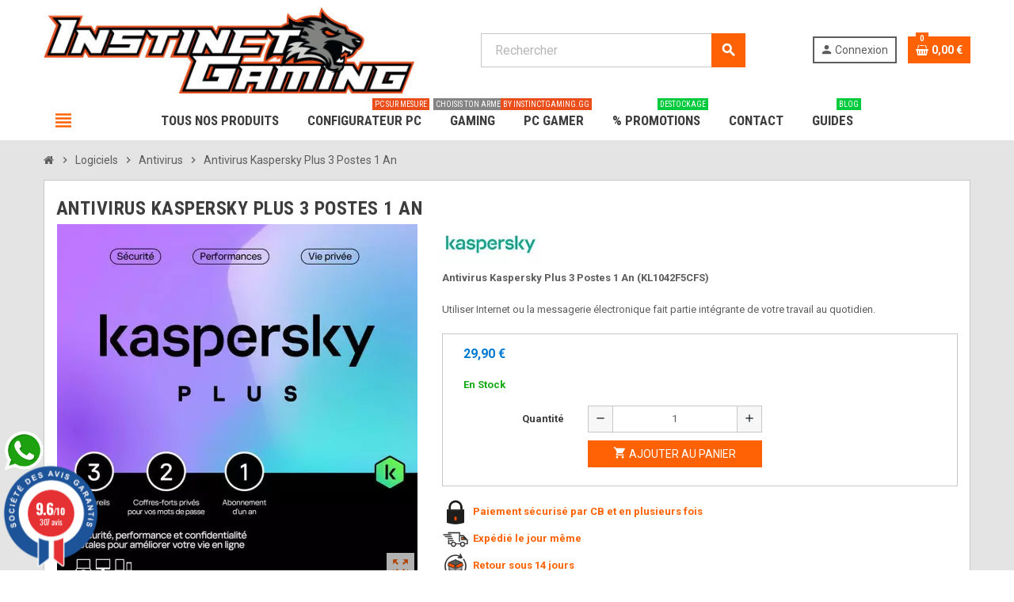

--- FILE ---
content_type: text/html; charset=utf-8
request_url: https://www.instinctgaming.gg/antivirus/KL1042F5CFS
body_size: 24590
content:
<!doctype html><html lang="fr"><head><meta charset="utf-8"><meta name="theme-color" content="#f9f2e8"><meta http-equiv="x-ua-compatible" content="ie=edge"><title>Antivirus Kaspersky Plus 3 Postes 1 An (KL1042F5CFS)</title><script data-keepinline="true">var cdcGtmApi = '//www.instinctgaming.gg/module/cdc_googletagmanager/async';
    var ajaxShippingEvent = 1;
    var ajaxPaymentEvent = 1;

/* datalayer */
dataLayer = window.dataLayer || [];
    let cdcDatalayer = {"pageCategory":"product","event":"view_item","ecommerce":{"currency":"EUR","items":[{"item_name":"Antivirus Kaspersky Plus 3 Postes 1 An","item_id":"9072","price":"29.9","price_tax_exc":"24.92","price_tax_inc":"29.9","item_brand":"Kaspersky","item_category":"Unknown category name","item_category2":"Unknown category name","quantity":3,"google_business_vertical":"retail","wholesale_price":"19"}],"value":"29.9"},"google_tag_params":{"ecomm_pagetype":"product","ecomm_prodid":"9072","ecomm_totalvalue":29.9,"ecomm_totalvalue_tax_exc":24.92,"ecomm_category":"Unknown category name"}};
    dataLayer.push(cdcDatalayer);

/* call to GTM Tag */
(function(w,d,s,l,i){w[l]=w[l]||[];w[l].push({'gtm.start':
new Date().getTime(),event:'gtm.js'});var f=d.getElementsByTagName(s)[0],
j=d.createElement(s),dl=l!='dataLayer'?'&l='+l:'';j.async=true;j.src=
'https://www.googletagmanager.com/gtm.js?id='+i+dl;f.parentNode.insertBefore(j,f);
})(window,document,'script','dataLayer','GTM-WFF454S');

/* async call to avoid cache system for dynamic data */
var cdcgtmreq = new XMLHttpRequest();
cdcgtmreq.onreadystatechange = function() {
    if (cdcgtmreq.readyState == XMLHttpRequest.DONE ) {
        if (cdcgtmreq.status == 200) {
          	var datalayerJs = cdcgtmreq.responseText;
            try {
                var datalayerObj = JSON.parse(datalayerJs);
                dataLayer = dataLayer || [];
                dataLayer.push(datalayerObj);
            } catch(e) {
               console.log("[CDCGTM] error while parsing json");
            }

                    }
        dataLayer.push({
          'event': 'datalayer_ready'
        });
    }
};
cdcgtmreq.open("GET", "//www.instinctgaming.gg/module/cdc_googletagmanager/async?action=user" /*+ "?" + new Date().getTime()*/, true);
cdcgtmreq.setRequestHeader('X-Requested-With', 'XMLHttpRequest');
cdcgtmreq.send();</script> <meta name="description" content="Acheter au meilleur prix votre Antivirus Kaspersky Plus 3 Postes 1 An (KL1042F5CFS) le meilleur antivirus pour PC et votre protection contre les malwares et virus."><meta name="keywords" content=""><meta name="robots" content="index,index"><link rel="canonical" href="https://www.instinctgaming.gg/antivirus/KL1042F5CFS"><link rel="alternate" href="https://www.instinctgaming.gg/antivirus/KL1042F5CFS" hreflang="fr-fr"><meta name="viewport" content="width=device-width, initial-scale=1, shrink-to-fit=no"><link rel="icon" type="image/vnd.microsoft.icon" href="/img/favicon.ico?1704971543"><link rel="shortcut icon" type="image/x-icon" href="/img/favicon.ico?1704971543"><link rel="stylesheet" href="https://cdn.jsdelivr.net/npm/@alma/widgets@4.x.x/dist/widgets.min.css" type="text/css" media="all"><link rel="stylesheet" href="https://www.instinctgaming.gg/themes/instinctgaming/assets/cache/theme-e3de97348.css" type="text/css" media="all"> <script type="text/javascript">var ASSearchUrl = "https:\/\/www.instinctgaming.gg\/module\/pm_advancedsearch4\/advancedsearch4";
        var AdvancedEmailGuardData = {"meta":{"isGDPREnabled":true,"isLegacyOPCEnabled":false,"isLegacyMAModuleEnabled":false,"validationError":null},"settings":{"recaptcha":{"type":"v3","key":"6LdGsUojAAAAABmvv7EC01wl_o6BhxLrtP5kjk0t","forms":{"contact_us":{"size":"normal","align":"offset","offset":3},"register":{"size":"normal","align":"center","offset":1},"login":{"size":"normal","align":"center","offset":1},"reset_password":{"size":"normal","align":"center","offset":1},"quick_order":{"size":"normal","align":"center","offset":1},"newsletter":{"size":"normal","align":"left","offset":1},"write_review":{"size":"normal","align":"left","offset":1},"notify_when_in_stock":{"size":"normal","align":"left","offset":1},"send_to_friend":{"size":"normal","align":"left","offset":1}},"language":"shop","theme":"light","position":"bottomleft","hidden":true,"deferred":false}},"context":{"ps":{"v17":true,"v17pc":true,"v17ch":false,"v16":false,"v161":false,"v15":false},"languageCode":"fr","pageName":"product"},"trans":{"genericError":"Une erreur s'est produite, veuillez r\u00e9essayer."}};
        var always_load_content = false;
        var as4_orderBySalesAsc = "Meilleures ventes en dernier";
        var as4_orderBySalesDesc = "Meilleures ventes en premier";
        var close_lightbox = "fermer";
        var etsSeoFo = {"currentController":"product","conf":{"removeId":true}};
        var jolisearch = {"amb_joli_search_action":"https:\/\/www.instinctgaming.gg\/recherche","amb_joli_search_link":"https:\/\/www.instinctgaming.gg\/recherche","amb_joli_search_controller":"jolisearch","blocksearch_type":"top","show_cat_desc":0,"ga_acc":0,"id_lang":4,"url_rewriting":1,"use_autocomplete":1,"minwordlen":2,"l_products":"Nos produits","l_manufacturers":"Nos marques","l_suppliers":"Nos fournisseurs","l_categories":"Nos cat\u00e9gories","l_no_results_found":"Aucun produit ne correspond \u00e0 cette recherche","l_more_results":"Montrer tous les r\u00e9sultats \u00bb","ENT_QUOTES":3,"jolisearch_position":{"my":"right top","at":"right bottom","collision":"flipfit none"},"classes":"ps17","display_manufacturer":"","display_supplier":"","display_category":"","use_mobile_ux":"","mobile_media_breakpoint":"576","mobile_opening_selector":"","show_add_to_cart_button":"","add_to_cart_button_style":1,"show_features":"1","feature_ids":[],"show_feature_values_only":false,"show_price":"1","theme":"modern","autocomplete_target":"body"};
        var prestashop = {"cart":{"products":[],"totals":{"total":{"type":"total","label":"Total","amount":0,"value":"0,00\u00a0\u20ac"},"total_including_tax":{"type":"total","label":"Total TTC","amount":0,"value":"0,00\u00a0\u20ac"},"total_excluding_tax":{"type":"total","label":"Total HT :","amount":0,"value":"0,00\u00a0\u20ac"}},"subtotals":{"products":{"type":"products","label":"Sous-total","amount":0,"value":"0,00\u00a0\u20ac"},"discounts":null,"shipping":{"type":"shipping","label":"Livraison","amount":0,"value":"gratuit"},"tax":{"type":"tax","label":"Taxes incluses (TVA)","amount":0,"value":"0,00\u00a0\u20ac"}},"products_count":0,"summary_string":"0 articles","vouchers":{"allowed":1,"added":[]},"discounts":[],"minimalPurchase":1,"minimalPurchaseRequired":"Un montant total minimum de 1,00\u00a0\u20acs HT est requis pour valider votre commande. Le montant actuel de votre commande est de 0,00\u00a0\u20ac HT."},"currency":{"name":"Euro","iso_code":"EUR","iso_code_num":"978","sign":"\u20ac"},"customer":{"lastname":null,"firstname":null,"email":null,"birthday":null,"newsletter":null,"newsletter_date_add":null,"optin":null,"website":null,"company":null,"siret":null,"ape":null,"is_logged":false,"gender":{"type":null,"name":null},"addresses":[]},"language":{"name":"Fran\u00e7ais (French)","iso_code":"fr","locale":"fr-FR","language_code":"fr-fr","is_rtl":"0","date_format_lite":"d\/m\/Y","date_format_full":"d\/m\/Y H:i:s","id":4},"page":{"title":"","canonical":null,"meta":{"title":"Antivirus Kaspersky Plus 3 Postes 1 An (KL1042F5CFS)","description":"Acheter au meilleur prix votre Antivirus Kaspersky Plus 3 Postes 1 An (KL1042F5CFS) le meilleur antivirus pour PC et votre protection contre les malwares et virus.","keywords":"","robots":"index"},"page_name":"product","body_classes":{"lang-fr":true,"lang-rtl":false,"country-FR":true,"currency-EUR":true,"layout-full-width":true,"page-product":true,"tax-display-enabled":true,"product-id-9072":true,"product-Antivirus Kaspersky Plus 3 Postes 1 An":true,"product-id-category-37":true,"product-id-manufacturer-76":true,"product-id-supplier-0":true,"product-available-for-order":true},"admin_notifications":[]},"shop":{"name":"Instinct Gaming","logo":"\/img\/instinct-gaming-logo-1704971543.jpg","stores_icon":"\/img\/discount-hardware-logo_stores-1423735449.gif","favicon":"\/img\/favicon.ico"},"urls":{"base_url":"https:\/\/www.instinctgaming.gg\/","current_url":"https:\/\/www.instinctgaming.gg\/antivirus\/KL1042F5CFS","shop_domain_url":"https:\/\/www.instinctgaming.gg","img_ps_url":"https:\/\/www.instinctgaming.gg\/img\/","img_cat_url":"https:\/\/www.instinctgaming.gg\/img\/c\/","img_lang_url":"https:\/\/www.instinctgaming.gg\/img\/l\/","img_prod_url":"https:\/\/www.instinctgaming.gg\/img\/p\/","img_manu_url":"https:\/\/www.instinctgaming.gg\/img\/m\/","img_sup_url":"https:\/\/www.instinctgaming.gg\/img\/su\/","img_ship_url":"https:\/\/www.instinctgaming.gg\/img\/s\/","img_store_url":"https:\/\/www.instinctgaming.gg\/img\/st\/","img_col_url":"https:\/\/www.instinctgaming.gg\/img\/co\/","img_url":"https:\/\/www.instinctgaming.gg\/themes\/instinctgaming\/assets\/img\/","css_url":"https:\/\/www.instinctgaming.gg\/themes\/instinctgaming\/assets\/css\/","js_url":"https:\/\/www.instinctgaming.gg\/themes\/instinctgaming\/assets\/js\/","pic_url":"https:\/\/www.instinctgaming.gg\/upload\/","pages":{"address":"https:\/\/www.instinctgaming.gg\/adresse","addresses":"https:\/\/www.instinctgaming.gg\/adresses","authentication":"https:\/\/www.instinctgaming.gg\/authentification","cart":"https:\/\/www.instinctgaming.gg\/panier","category":"https:\/\/www.instinctgaming.gg\/index.php?controller=category","cms":"https:\/\/www.instinctgaming.gg\/index.php?controller=cms","contact":"https:\/\/www.instinctgaming.gg\/contactez-nous","discount":"https:\/\/www.instinctgaming.gg\/bons-de-reduction","guest_tracking":"https:\/\/www.instinctgaming.gg\/suivi-commande-invite","history":"https:\/\/www.instinctgaming.gg\/historique-des-commandes","identity":"https:\/\/www.instinctgaming.gg\/identite","index":"https:\/\/www.instinctgaming.gg\/","my_account":"https:\/\/www.instinctgaming.gg\/mon-compte","order_confirmation":"https:\/\/www.instinctgaming.gg\/index.php?controller=order-confirmation","order_detail":"https:\/\/www.instinctgaming.gg\/index.php?controller=order-detail","order_follow":"https:\/\/www.instinctgaming.gg\/details-de-la-commande","order":"https:\/\/www.instinctgaming.gg\/commande","order_return":"https:\/\/www.instinctgaming.gg\/index.php?controller=order-return","order_slip":"https:\/\/www.instinctgaming.gg\/avoirs","pagenotfound":"https:\/\/www.instinctgaming.gg\/page-non-trouvee","password":"https:\/\/www.instinctgaming.gg\/mot-de-passe-oublie","pdf_invoice":"https:\/\/www.instinctgaming.gg\/index.php?controller=pdf-invoice","pdf_order_return":"https:\/\/www.instinctgaming.gg\/index.php?controller=pdf-order-return","pdf_order_slip":"https:\/\/www.instinctgaming.gg\/index.php?controller=pdf-order-slip","prices_drop":"https:\/\/www.instinctgaming.gg\/promotions","product":"https:\/\/www.instinctgaming.gg\/index.php?controller=product","search":"https:\/\/www.instinctgaming.gg\/search","sitemap":"https:\/\/www.instinctgaming.gg\/plan-du-site","stores":"https:\/\/www.instinctgaming.gg\/magasins","supplier":"https:\/\/www.instinctgaming.gg\/fournisseurs","register":"https:\/\/www.instinctgaming.gg\/authentification?create_account=1","order_login":"https:\/\/www.instinctgaming.gg\/commande?login=1"},"alternative_langs":{"fr-fr":"https:\/\/www.instinctgaming.gg\/antivirus\/KL1042F5CFS"},"theme_assets":"\/themes\/instinctgaming\/assets\/","actions":{"logout":"https:\/\/www.instinctgaming.gg\/?mylogout="},"no_picture_image":{"bySize":{"cart_default":{"url":"https:\/\/www.instinctgaming.gg\/img\/p\/fr-default-cart_default.jpg","width":90,"height":90},"small_default":{"url":"https:\/\/www.instinctgaming.gg\/img\/p\/fr-default-small_default.jpg","width":90,"height":90},"home_default":{"url":"https:\/\/www.instinctgaming.gg\/img\/p\/fr-default-home_default.jpg","width":278,"height":278},"medium_default":{"url":"https:\/\/www.instinctgaming.gg\/img\/p\/fr-default-medium_default.jpg","width":455,"height":455},"large_default":{"url":"https:\/\/www.instinctgaming.gg\/img\/p\/fr-default-large_default.jpg","width":800,"height":800}},"small":{"url":"https:\/\/www.instinctgaming.gg\/img\/p\/fr-default-cart_default.jpg","width":90,"height":90},"medium":{"url":"https:\/\/www.instinctgaming.gg\/img\/p\/fr-default-home_default.jpg","width":278,"height":278},"large":{"url":"https:\/\/www.instinctgaming.gg\/img\/p\/fr-default-large_default.jpg","width":800,"height":800},"legend":""}},"configuration":{"display_taxes_label":true,"display_prices_tax_incl":true,"is_catalog":false,"show_prices":true,"opt_in":{"partner":false},"quantity_discount":{"type":"price","label":"Prix"},"voucher_enabled":1,"return_enabled":1},"field_required":[],"breadcrumb":{"links":[{"title":"Accueil","url":"https:\/\/www.instinctgaming.gg\/"},{"title":"Logiciels","url":"https:\/\/www.instinctgaming.gg\/logiciels"},{"title":"Antivirus","url":"https:\/\/www.instinctgaming.gg\/antivirus"},{"title":"Antivirus Kaspersky Plus 3 Postes 1 An","url":"https:\/\/www.instinctgaming.gg\/antivirus\/KL1042F5CFS"}],"count":4},"link":{"protocol_link":"https:\/\/","protocol_content":"https:\/\/"},"time":1768970374,"static_token":"122e5c029843f8005459db7f09b8dc0e","token":"4aed55083682ef7741efee22796f2612"};
        var productrequestinfo_secure_key = "e1b951c0d86aae0584d019330ab0de7594e68c92";
        var psemailsubscription_subscription = "https:\/\/www.instinctgaming.gg\/module\/ps_emailsubscription\/subscription";
        var psr_icon_color = false;
        var ssIsCeInstalled = false;
        var ss_link_image_webp = "https:\/\/www.instinctgaming.gg\/modules\/ets_superspeed\/views\/img\/en.webp";
        var varCustomActionAddToCart = 1;
        var varCustomActionAddVoucher = 1;
        var varGetFinalDateController = "https:\/\/www.instinctgaming.gg\/module\/zonethememanager\/getFinalDate";
        var varGetFinalDateMiniatureController = "https:\/\/www.instinctgaming.gg\/module\/zonethememanager\/getFinalDateMiniature";
        var varMobileStickyMenu = 0;
        var varPSAjaxCart = 1;
        var varPageProgressBar = 0;
        var varProductCommentGradeController = "https:\/\/www.instinctgaming.gg\/module\/zonethememanager\/CommentGrade";
        var varProductPendingRefreshIcon = 1;
        var varSidebarCart = 1;
        var varStickyMenu = 1;
        var younitedpay = {"url_product":"https:\/\/www.instinctgaming.gg\/module\/younitedpay\/product","hook_product":"displayProductAdditionalInfo","type":"product","id_product":9072};</script> <script type="text/javascript">var sp_link_base ='https://www.instinctgaming.gg';</script> <style></style> <script type="text/javascript">function renderDataAjax(jsonData)
{
    for (var key in jsonData) {
	    if(key=='java_script')
        {
            $('body').append(jsonData[key]);
        }
        else
            if($('#ets_speed_dy_'+key).length)
            {
                if($('#ets_speed_dy_'+key+' #layer_cart').length)
                {
                    $('#ets_speed_dy_'+key).before($('#ets_speed_dy_'+key+' #layer_cart').clone());
                    $('#ets_speed_dy_'+key+' #layer_cart').remove();
                    $('#layer_cart').before('<div class="layer_cart_overlay"></div>');
                }
                $('.ets_speed_dynamic_hook[id="ets_speed_dy_'+key+'"]').replaceWith(jsonData[key]);
            }
              
    }
    if($('#header .shopping_cart').length && $('#header .cart_block').length)
    {
        var shopping_cart = new HoverWatcher('#header .shopping_cart');
        var cart_block = new HoverWatcher('#header .cart_block');
        $("#header .shopping_cart a:first").hover(
    		function(){
    			if (ajaxCart.nb_total_products > 0 || parseInt($('.ajax_cart_quantity').html()) > 0)
    				$("#header .cart_block").stop(true, true).slideDown(450);
    		},
    		function(){
    			setTimeout(function(){
    				if (!shopping_cart.isHoveringOver() && !cart_block.isHoveringOver())
    					$("#header .cart_block").stop(true, true).slideUp(450);
    			}, 200);
    		}
    	);
    }
    if(typeof jsonData.custom_js!== undefined && jsonData.custom_js)
        $('head').append('<script src="'+sp_link_base+'/modules/ets_superspeed/views/js/script_custom.js">');
}</script> <style>.layered_filter_ul .radio,.layered_filter_ul .checkbox {
    display: inline-block;
}
.ets_speed_dynamic_hook .cart-products-count{
    display:none!important;
}
.ets_speed_dynamic_hook .ajax_cart_quantity ,.ets_speed_dynamic_hook .ajax_cart_product_txt,.ets_speed_dynamic_hook .ajax_cart_product_txt_s{
    display:none!important;
}
.ets_speed_dynamic_hook .shopping_cart > a:first-child:after {
    display:none!important;
}</style> <script type="application/ld+json" id="adpmicrodatos-organization-ps17v5.5.3">{
    "name" : "Instinct Gaming",
    "url" : "https:\/\/www.instinctgaming.gg\/",
    "logo" : [
    	{

    	"@type" : "ImageObject",
    	"url" : "https://www.instinctgaming.gg/img/instinct-gaming-logo-1704971543.jpg"
    	}
    ],
        "email" : "contact@instinctgaming.gg",
    			"address": {
	    "@type": "PostalAddress",
	    "addressLocality": "Gardanne",
	    "postalCode": "13120",
	    "streetAddress": "Hardware Informatique 57 Avenue de Nice",
	    "addressRegion": "",
	    "addressCountry": "FR"
	},
				
	"@context": "http://schema.org",
	"@type" : "Organization"
}</script>  <script type="application/ld+json" id="adpmicrodatos-webpage-ps17v5.5.3">{
    "@context": "http://schema.org",
    "@type" : "WebPage",
    "isPartOf": [{
        "@type":"WebSite",
        "url":  "https://www.instinctgaming.gg/",
        "name": "Instinct Gaming"
    }],
    "name": "Antivirus Kaspersky Plus 3 Postes 1 An (KL1042F5CFS)",
    "url": "https://www.instinctgaming.gg/antivirus/KL1042F5CFS"
}</script>  <script type="application/ld+json" id="adpmicrodatos-breadcrumblist-ps17v5.5.3">{
        "itemListElement": [
            {
                "item": "https:\/\/www.instinctgaming.gg\/racine",
                "name": "Racine",
                "position": 1,
                "@type": "ListItem"
            }, 
            {
                "item": "https:\/\/www.instinctgaming.gg\/",
                "name": "Tous nos produits",
                "position": 2,
                "@type": "ListItem"
            }, 
            {
                "item": "https:\/\/www.instinctgaming.gg\/logiciels",
                "name": "Logiciels",
                "position": 3,
                "@type": "ListItem"
            }, 
            {
                "item": "https:\/\/www.instinctgaming.gg\/antivirus",
                "name": "Antivirus",
                "position": 4,
                "@type": "ListItem"
            } 
        ],
        "@context": "https://schema.org/",
        "@type": "BreadcrumbList"
    }</script>  <script type="application/ld+json" id="adpmicrodatos-product-ps17v5.5.3">{
    "name": "Antivirus Kaspersky Plus 3 Postes 1 An",
    "image": ["https:\/\/www.instinctgaming.gg\/28005-large_default\/KL1042F5CFS.webp"],
    "url": "https:\/\/www.instinctgaming.gg\/antivirus\/KL1042F5CFS",
    "productID": 9072,
            "gtin13": "5056244914448",
        "category": "antivirus",
    "sku": "KAS_PLUS_3P_1AN",
    "brand": {
        "@type": "Brand",
        "name": "Kaspersky"
    },
    "weight": {
        "@type": "QuantitativeValue",
        "value": "0.400000",
        "unitcode": "kg"
    },
    "description": "Antivirus Kaspersky Plus 3 Postes 1 An (KL1042F5CFS)Utiliser Internet ou la messagerie \u00e9lectronique fait partie int\u00e9grante de votre travail au quotidien.",
    "additionalProperty" : [
        {
            "@type": "PropertyValue",
            "name": "Garantie Constructeur (Mois)",
            "value": 12
        }, 
        {
            "@type": "PropertyValue",
            "name": "R\u00e9f\u00e9rence Fabricant",
            "value": "KL1042F5CFS"
        } 
    ],     "offers": {
        "availability": "https://schema.org/InStock",
              "price": "29.90",
          "priceCurrency": "EUR",
        "url": "https:\/\/www.instinctgaming.gg\/antivirus\/KL1042F5CFS",
              "itemCondition": "https://schema.org/NewCondition",
                "seller":{
            "name": "Instinct Gaming",
            "@type": "Organization"
        },
    
    "hasMerchantReturnPolicy": {

"applicableCountry": "FR",
"returnPolicyCategory": "MerchantReturnFiniteReturnWindow",
"merchantReturnDays": "15",
"returnMethod": "ReturnByMail",
"returnFees": "ReturnFeesCustomerResponsibility",


    "@type": "MerchantReturnPolicy"
  },

      "shippingDetails": {
  "@type": "OfferShippingDetails",
  "shippingRate": {
    "@type": "MonetaryAmount",
    "value": 0,
    "currency": "EUR"
  },
  "shippingDestination": {
    "@type": "DefinedRegion",
    "addressCountry": "FR"
  },
  "deliveryTime": {
    "@type": "ShippingDeliveryTime",
    "handlingTime": {
      "@type": "QuantitativeValue",
      "minValue": "1",
      "maxValue": "1",
      "unitCode": "DAY"
    },
    "transitTime": {
      "@type": "QuantitativeValue",
      "minValue": "1",
      "maxValue": "3",
      "unitCode": "DAY"
    }
  }
},          "@type": "Offer"
  },    "isRelatedTo": [
        {
            "productID": "3364721201342",
            "name": "Bitdefender Antivirus Plus - 1 an - 1 poste",
            "image": ["https:\/\/www.instinctgaming.gg\/25845-large_default\/CR-AV-1-12-FR.webp"],
            "url": "https:\/\/www.instinctgaming.gg\/\/CR-AV-1-12-FR",
            "gtin13": "3364721201342",
                "sku": "BIT_AV-1-12-FR",
            "brand": {
                "name": "Bitdefender",
                "@type": "Brand"
            },
            "description": "Bitdefender Antivirus Plus - 1 an - 1 poste (CR_AV_1_12_FR)\r\nL'antivirus Bitdefender pour prot\u00e9ger votre installation pendant 1 an.",
     "offers": {
        "availability": "https://schema.org/InStock",
              "price": "19.90",
          "priceCurrency": "EUR",
        "url": "https:\/\/www.instinctgaming.gg\/\/CR-AV-1-12-FR",
              "itemCondition": "https://schema.org/NewCondition",
                "seller":{
            "name": "Instinct Gaming",
            "@type": "Organization"
        },
    
    "hasMerchantReturnPolicy": {

"applicableCountry": "FR",
"returnPolicyCategory": "MerchantReturnFiniteReturnWindow",
"merchantReturnDays": "15",
"returnMethod": "ReturnByMail",
"returnFees": "ReturnFeesCustomerResponsibility",


    "@type": "MerchantReturnPolicy"
  },

      "shippingDetails": {
  "@type": "OfferShippingDetails",
  "shippingRate": {
    "@type": "MonetaryAmount",
    "value": 0,
    "currency": "EUR"
  },
  "shippingDestination": {
    "@type": "DefinedRegion",
    "addressCountry": "FR"
  },
  "deliveryTime": {
    "@type": "ShippingDeliveryTime",
    "handlingTime": {
      "@type": "QuantitativeValue",
      "minValue": "1",
      "maxValue": "1",
      "unitCode": "DAY"
    },
    "transitTime": {
      "@type": "QuantitativeValue",
      "minValue": "1",
      "maxValue": "3",
      "unitCode": "DAY"
    }
  }
},          "@type": "Offer"
  },            "@type": "Product"
        }, 
        {
            "productID": "5056244914424",
            "name": "Antivirus Kaspersky Plus 1 Poste 1 An",
            "image": ["https:\/\/www.instinctgaming.gg\/28694-large_default\/KL1042F5AFS.webp"],
            "url": "https:\/\/www.instinctgaming.gg\/\/KL1042F5AFS",
            "gtin13": "5056244914424",
                "sku": "KAS_PLUS_1P_1AN",
            "brand": {
                "name": "Kaspersky",
                "@type": "Brand"
            },
            "description": "Antivirus Kaspersky Plus 1 Poste 1 An (KL1042F5AFS)\r\nKaspersky Plus optimise votre vie en ligne gr\u00e2ce aux outils de s\u00e9curit\u00e9 nouvelle g\u00e9n\u00e9ration.\r\nS\u00e9curit\u00e9 avanc\u00e9e: anti-phishing et pare-feu inclus.Outils de performance et surveillance du disque dur: pour un fonctionnement fluide de vos appareils.VPN illimit\u00e9 et gestionnaire de mots de passe: s\u00e9curit\u00e9 et confidentialit\u00e9 de votre vie en ligne.",
     "offers": {
        "availability": "https://schema.org/InStock",
              "price": "27.90",
          "priceCurrency": "EUR",
        "url": "https:\/\/www.instinctgaming.gg\/\/KL1042F5AFS",
              "itemCondition": "https://schema.org/NewCondition",
                "seller":{
            "name": "Instinct Gaming",
            "@type": "Organization"
        },
    
    "hasMerchantReturnPolicy": {

"applicableCountry": "FR",
"returnPolicyCategory": "MerchantReturnFiniteReturnWindow",
"merchantReturnDays": "15",
"returnMethod": "ReturnByMail",
"returnFees": "ReturnFeesCustomerResponsibility",


    "@type": "MerchantReturnPolicy"
  },

      "shippingDetails": {
  "@type": "OfferShippingDetails",
  "shippingRate": {
    "@type": "MonetaryAmount",
    "value": 0,
    "currency": "EUR"
  },
  "shippingDestination": {
    "@type": "DefinedRegion",
    "addressCountry": "FR"
  },
  "deliveryTime": {
    "@type": "ShippingDeliveryTime",
    "handlingTime": {
      "@type": "QuantitativeValue",
      "minValue": "1",
      "maxValue": "1",
      "unitCode": "DAY"
    },
    "transitTime": {
      "@type": "QuantitativeValue",
      "minValue": "1",
      "maxValue": "3",
      "unitCode": "DAY"
    }
  }
},          "@type": "Offer"
  },            "@type": "Product"
        }, 
        {
            "productID": "5056244914462",
            "name": "Antivirus Kaspersky Plus 5 Postes 1 An",
            "image": ["https:\/\/www.instinctgaming.gg\/28696-large_default\/KL1042F5EFS.webp"],
            "url": "https:\/\/www.instinctgaming.gg\/\/KL1042F5EFS",
            "gtin13": "5056244914462",
                "sku": "KAS_PLUS_5P_1AN",
            "brand": {
                "name": "Kaspersky",
                "@type": "Brand"
            },
            "description": "Antivirus Kaspersky Plus 5 Postes 1 An (KL1042F5EFS)\r\nKaspersky Plus optimise votre vie en ligne gr\u00e2ce aux outils de s\u00e9curit\u00e9 nouvelle g\u00e9n\u00e9ration.\r\nS\u00e9curit\u00e9 avanc\u00e9e: anti-phishing et pare-feu inclus.Outils de performance et surveillance du disque dur: pour un fonctionnement fluide de vos appareils.VPN illimit\u00e9 et gestionnaire de mots de passe: s\u00e9curit\u00e9 et confidentialit\u00e9 de votre vie en ligne.",
     "offers": {
        "availability": "https://schema.org/InStock",
              "price": "37.90",
          "priceCurrency": "EUR",
        "url": "https:\/\/www.instinctgaming.gg\/\/KL1042F5EFS",
              "itemCondition": "https://schema.org/NewCondition",
                "seller":{
            "name": "Instinct Gaming",
            "@type": "Organization"
        },
    
    "hasMerchantReturnPolicy": {

"applicableCountry": "FR",
"returnPolicyCategory": "MerchantReturnFiniteReturnWindow",
"merchantReturnDays": "15",
"returnMethod": "ReturnByMail",
"returnFees": "ReturnFeesCustomerResponsibility",


    "@type": "MerchantReturnPolicy"
  },

      "shippingDetails": {
  "@type": "OfferShippingDetails",
  "shippingRate": {
    "@type": "MonetaryAmount",
    "value": 0,
    "currency": "EUR"
  },
  "shippingDestination": {
    "@type": "DefinedRegion",
    "addressCountry": "FR"
  },
  "deliveryTime": {
    "@type": "ShippingDeliveryTime",
    "handlingTime": {
      "@type": "QuantitativeValue",
      "minValue": "1",
      "maxValue": "1",
      "unitCode": "DAY"
    },
    "transitTime": {
      "@type": "QuantitativeValue",
      "minValue": "1",
      "maxValue": "3",
      "unitCode": "DAY"
    }
  }
},          "@type": "Offer"
  },            "@type": "Product"
        }, 
        {
            "productID": "3364721201601",
            "name": "Bitdefender Total Security - 1 ans - 5 postes Multi-Device",
            "image": ["https:\/\/www.instinctgaming.gg\/32251-large_default\/bitdefender-total-security---1-ans---5-postes-multi-device.webp"],
            "url": "https:\/\/www.instinctgaming.gg\/\/bitdefender-total-security---1-ans---5-postes-multi-device",
            "gtin13": "3364721201601",
                "sku": "BIT_TS-5-12-FR",
            "brand": {
                "name": "Bitdefender",
                "@type": "Brand"
            },
            "description": "Bitdefender Total Security - 1 ans - 5 postes Multi-Device",
     "offers": {
        "availability": "https://schema.org/InStock",
              "price": "39.90",
          "priceCurrency": "EUR",
        "url": "https:\/\/www.instinctgaming.gg\/\/bitdefender-total-security---1-ans---5-postes-multi-device",
              "itemCondition": "https://schema.org/NewCondition",
                "seller":{
            "name": "Instinct Gaming",
            "@type": "Organization"
        },
    
    "hasMerchantReturnPolicy": {

"applicableCountry": "FR",
"returnPolicyCategory": "MerchantReturnFiniteReturnWindow",
"merchantReturnDays": "15",
"returnMethod": "ReturnByMail",
"returnFees": "ReturnFeesCustomerResponsibility",


    "@type": "MerchantReturnPolicy"
  },

      "shippingDetails": {
  "@type": "OfferShippingDetails",
  "shippingRate": {
    "@type": "MonetaryAmount",
    "value": 0,
    "currency": "EUR"
  },
  "shippingDestination": {
    "@type": "DefinedRegion",
    "addressCountry": "FR"
  },
  "deliveryTime": {
    "@type": "ShippingDeliveryTime",
    "handlingTime": {
      "@type": "QuantitativeValue",
      "minValue": "1",
      "maxValue": "1",
      "unitCode": "DAY"
    },
    "transitTime": {
      "@type": "QuantitativeValue",
      "minValue": "1",
      "maxValue": "3",
      "unitCode": "DAY"
    }
  }
},          "@type": "Offer"
  },            "@type": "Product"
        }, 
        {
            "productID": "3364721201366",
            "name": "Bitdefender Internet Security - 1 an - 1 poste",
            "image": ["https:\/\/www.instinctgaming.gg\/14377-large_default\/bitdefender-internet-security-1-an-1-poste.webp"],
            "url": "https:\/\/www.instinctgaming.gg\/\/bitdefender-internet-security-1-an-1-poste",
            "gtin13": "3364721201366",
                "sku": "BIT_IS-1-12-FR",
            "brand": {
                "name": "Bitdefender",
                "@type": "Brand"
            },
            "description": "La meilleure suite de s\u00e9curit\u00e9 contre les menaces en ligne.\u00a0Optez pour une suite de s\u00e9curit\u00e9 compl\u00e8te et con\u00e7ue pour Windows pour vous prot\u00e9ger contre les menaces sur Internet.\n\nD\u00e9tection imbattable des menaces pour bloquer toutes les attaques en ligne\nPare-feu qui bloque les intrusions et filtre le trafic de votre r\u00e9seau\nProtection de la webcam et du micro, pour lutter contre les tentatives d'espionnage\nVPN s\u00e9curis\u00e9 inclus pour une confidentialit\u00e9 totale en ligne\n",
     "offers": {
        "availability": "https://schema.org/InStock",
              "price": "24.90",
          "priceCurrency": "EUR",
        "url": "https:\/\/www.instinctgaming.gg\/\/bitdefender-internet-security-1-an-1-poste",
              "itemCondition": "https://schema.org/NewCondition",
                "seller":{
            "name": "Instinct Gaming",
            "@type": "Organization"
        },
    
    "hasMerchantReturnPolicy": {

"applicableCountry": "FR",
"returnPolicyCategory": "MerchantReturnFiniteReturnWindow",
"merchantReturnDays": "15",
"returnMethod": "ReturnByMail",
"returnFees": "ReturnFeesCustomerResponsibility",


    "@type": "MerchantReturnPolicy"
  },

      "shippingDetails": {
  "@type": "OfferShippingDetails",
  "shippingRate": {
    "@type": "MonetaryAmount",
    "value": 0,
    "currency": "EUR"
  },
  "shippingDestination": {
    "@type": "DefinedRegion",
    "addressCountry": "FR"
  },
  "deliveryTime": {
    "@type": "ShippingDeliveryTime",
    "handlingTime": {
      "@type": "QuantitativeValue",
      "minValue": "1",
      "maxValue": "1",
      "unitCode": "DAY"
    },
    "transitTime": {
      "@type": "QuantitativeValue",
      "minValue": "1",
      "maxValue": "3",
      "unitCode": "DAY"
    }
  }
},          "@type": "Offer"
  },            "@type": "Product"
        }, 
        {
            "productID": "3364721201373",
            "name": "Bitdefender Internet Security - 2 ans - 5 postes",
            "image": ["https:\/\/www.instinctgaming.gg\/14378-large_default\/bitdefender-internet-security---2-ans---5-postes.webp"],
            "url": "https:\/\/www.instinctgaming.gg\/\/bitdefender-internet-security---2-ans---5-postes",
            "gtin13": "3364721201373",
                "sku": "BIT_IS-5-24-FR",
            "brand": {
                "name": "Bitdefender",
                "@type": "Brand"
            },
            "description": "La meilleure suite de s\u00e9curit\u00e9 contre les menaces en ligne.\u00a0Optez pour une suite de s\u00e9curit\u00e9 compl\u00e8te et con\u00e7ue pour Windows pour vous prot\u00e9ger contre les menaces sur Internet.\n\nD\u00e9tection imbattable des menaces pour bloquer toutes les attaques en ligne\nPare-feu qui bloque les intrusions et filtre le trafic de votre r\u00e9seau\nProtection de la webcam et du micro, pour lutter contre les tentatives d'espionnage\nVPN s\u00e9curis\u00e9 inclus pour une confidentialit\u00e9 totale en ligne\n",
     "offers": {
        "availability": "https://schema.org/InStock",
              "price": "49.90",
          "priceCurrency": "EUR",
        "url": "https:\/\/www.instinctgaming.gg\/\/bitdefender-internet-security---2-ans---5-postes",
              "itemCondition": "https://schema.org/NewCondition",
                "seller":{
            "name": "Instinct Gaming",
            "@type": "Organization"
        },
    
    "hasMerchantReturnPolicy": {

"applicableCountry": "FR",
"returnPolicyCategory": "MerchantReturnFiniteReturnWindow",
"merchantReturnDays": "15",
"returnMethod": "ReturnByMail",
"returnFees": "ReturnFeesCustomerResponsibility",


    "@type": "MerchantReturnPolicy"
  },

      "shippingDetails": {
  "@type": "OfferShippingDetails",
  "shippingRate": {
    "@type": "MonetaryAmount",
    "value": 0,
    "currency": "EUR"
  },
  "shippingDestination": {
    "@type": "DefinedRegion",
    "addressCountry": "FR"
  },
  "deliveryTime": {
    "@type": "ShippingDeliveryTime",
    "handlingTime": {
      "@type": "QuantitativeValue",
      "minValue": "1",
      "maxValue": "1",
      "unitCode": "DAY"
    },
    "transitTime": {
      "@type": "QuantitativeValue",
      "minValue": "1",
      "maxValue": "3",
      "unitCode": "DAY"
    }
  }
},          "@type": "Offer"
  },            "@type": "Product"
        } 
    ],    "@context": "https://schema.org/",
    "@type": "Product"
}</script> <link href="https://fonts.googleapis.com/css?family=Roboto+Condensed:400,700|Roboto:400,700&amp;subset=cyrillic,cyrillic-ext,greek,greek-ext,latin-ext,vietnamese" rel="stylesheet"><link href="https://instinctgaming.gg/anniversaireIG/customFonts/GothamBook/stylesheet.css" rel="stylesheet"><link href="https://instinctgaming.gg/anniversaireIG/customFonts/GothamBold/stylesheet.css" rel="stylesheet"><link href="https://instinctgaming.gg/anniversaireIG/customFonts/GothamBlack/stylesheet.css" rel="stylesheet"><style type="text/css">a, .btn-outline-primary, .btn-outline-primary.disabled, .btn-outline-primary:disabled, .btn-link, .page-link, .text-primary, .products-selection .total-products p, .products-selection .products-sort-order .product-display .display-select .selected, #header .left-nav-trigger .left-nav-icon, #footer .footer-about-us .fa, #footer .footer-about-us .material-icons, .feature .material-icons, .feature .fa, .feature2 a:hover {color: #ff6204} .btn-primary, .btn-primary.disabled, .btn-primary:disabled, .btn-outline-primary:hover, .btn-outline-primary:not(:disabled):not(.disabled):active, .btn-outline-primary:not(:disabled):not(.disabled).active, .show > .btn-outline-primary.dropdown-toggle, .dropdown-item.active, .dropdown-item:active, .nav-pills .nav-link.active, .nav-pills .show > .nav-link, .page-item.active .page-link, .badge-primary, .progress-bar, .list-group-item.active, .bg-primary, .btn.btn-primary, .btn.btn-primary.disabled, .btn.btn-primary:disabled, .group-span-filestyle .btn-default, .group-span-filestyle .bootstrap-touchspin .btn-touchspin, .bootstrap-touchspin .group-span-filestyle .btn-touchspin, .pagination .page-list .current a, .add-to-cart, .add-to-cart.disabled, .add-to-cart:disabled, .sidebar-currency .currency-list .current .dropdown-item, .sidebar-language .language-list .current .dropdown-item, .pace .pace-progress, .pace-bounce .pace-activity, #header .mobile-header-version .mobile-menu-icon, .banner3:hover, #product-comments-list-pagination ul li.active span {background-color: #ff6204} .btn-primary, .btn-primary.disabled, .btn-primary:disabled, .btn-outline-primary, .btn-outline-primary:hover, .btn-outline-primary:not(:disabled):not(.disabled):active, .btn-outline-primary:not(:disabled):not(.disabled).active, .show > .btn-outline-primary.dropdown-toggle, .page-item.active .page-link, .list-group-item.active, .border-primary, .product-combinations .combination-item.active .switch-cbnt, .product-swatches .swatches-list > li.selected > span, .pace .pace-activity {border-color: #ff6204} .btn-primary:hover, .btn.btn-primary:hover, .btn-primary:not(:disabled):not(.disabled):active, .btn-primary:not(:disabled):not(.disabled).active, .btn.btn-primary:not(:disabled):not(.disabled):active, .btn.btn-primary:not(:disabled):not(.disabled).active, .add-to-cart:hover, .add-to-cart:not(:disabled):not(.disabled):active, .add-to-cart:not(:disabled):not(.disabled).active {background-color: #d04e00} a:hover, .btn-link:hover, .page-link:hover, .btn-teriary:hover, .btn.btn-teriary:hover, .ui-autocomplete.ui-menu .ui-menu-item .ui-state-focus, .ui-autocomplete.ui-menu .ui-menu-item .ui-state-hover, .dropdown .expand-more:hover, .dropdown a.expand-more:hover, .dropdown-item:hover, .dropdown-item:focus, section.checkout-step .step-number, .page-my-account #content .links a:hover, .active-filters .filter-block .material-icons, .product-price, .price-total, .product-name a:hover, a.product-name:hover, .product-list .product-miniature .grid-hover-btn a, .main-product-details .product-cover .layer .zoom-in, #product-modal .arrows, .st-menu-close:hover, .aone-slideshow .nivoSlider .nivo-directionNav .nivo-prevNav, .aone-slideshow .nivoSlider .nivo-directionNav .nivo-nextNav, #header .left-nav-trigger .left-nav-icon:hover, .feature a:hover, .feature2 .material-icons, .feature2 .fa {color: #ff6204} .custom-checkbox .check-shape.color .check-circle, .custom-radio .check-shape.color .check-circle, .custom-checkbox input[type="checkbox"]:hover + .check-shape, .custom-radio input[type="radio"]:hover + .check-shape, .custom-checkbox input[type="checkbox"]:checked + .check-shape, .custom-radio input[type="radio"]:checked + .check-shape, .category-tree > ul > li > a:hover:before, .main-product-details .product-images li.thumb-container .thumb.selected, .product-swatches .swatches-list > li.selected > span.color .check-circle, #product-modal .product-images img.selected, .anav-top .acategory-content .category-subs li a:hover:before, .aone-slideshow .nivoSlider .nivo-controlNav a.active, .banner2 a:before {border-color: #ff6204} .custom-checkbox input[type="checkbox"]:checked + .check-shape, .custom-radio input[type="radio"]:checked + .check-shape, .modal .modal-header .close:hover, .category-tree > ul > li > a:hover:before, .discount-percentage, .discount-amount, .product-flags .product-flag.discount span, .product-flags .product-flag.on-sale span, .add-to-cart.added:after, .main-product-details .scroll-box-arrows .left, .main-product-details .scroll-box-arrows .right, .cart-preview .cart-header .cart-products-count, .slick-prev, .slick-next, .slick-dots li button, .anav-top .amenu-link > sup, .anav-top .acategory-content .category-subs li a:hover:before, .aone-slideshow .nivoSlider .nivo-controlNav a, .aone-popupnewsletter button.close, #header .sticky-icon-cart .cart-products-count, #scrollTopButton .scroll-button {background-color: #ff6204} .ui-autocomplete.ui-widget-content, .dropdown-item:hover, .dropdown-item:focus, #cart-summary-product-list .media-list, .pagination .page-list a:hover, .manufacturer-list .brand .brand-name, #search_filters .facet .facet-dropdown .select-title, .product-list .grid .product-miniature .product-name, .main-product-details .product-pack .pack-product-items, #product .blockreassurance-product, .product-swatches .swatches-list > li > span, .product-quantity .input-group .input-group-btn > .btn, .quickview .modal-footer, .footer-right .block-newsletter .form-control, #blockcart-modal .cart-content .cart-prices, .cart-preview .cart-title, .cart-preview .cart-bottom, .currency-selector .dropdown-current, .language-selector .dropdown-current, .sidebar-account, .sidebar-header-phone, .st-menu-title, #mobile-amegamenu, #header .header-bottom, .aone-featuredcategories .category-block .category-name, .product-comments-additional-info-has-comments, #post-product-comment-modal #criterions_list, #product-comments-list-pagination ul li span {background-color: #e4e4e4} .header-banner a:hover, .header-nav a:not(.dropdown-item):hover, .main-header a:not(.dropdown-item):not(.btn-primary):hover, .header-nav .dropdown .expand-more:hover {color: #ff6204} .header-main-menu, .mobile-amega-menu {background-color: #ffffff} .anav-top .adropdown a:hover, .anav-top .acategory-content .category-title a:hover, .anav-top .aproduct-content .product-name a:hover, .anav-top .amanufacturer-content .brand-name a:hover {color: #ff6204} .anav-top .acategory-content .category-subs li a:hover:before {border-color: #ff6204} .anav-top .acategory-content .category-subs li a:hover:before {background-color: #ff6204} .breadcrumb-wrapper {background-color: #e4e4e4} #footer a:hover {color: #ff6204} #footer .footer-bottom {background-color: #e4e4e4} #wrapper {background-color: #e4e4e4} .modal .modal-header .close:hover, .add-to-cart.added:after, .main-product-details .scroll-box-arrows .left, .main-product-details .scroll-box-arrows .right, .slick-prev, .slick-next, .aone-slideshow .nivoSlider .nivo-controlNav a, .aone-popupnewsletter button.close, #scrollTopButton .scroll-button, .slick-dots li button {background-color: #ff6204} section.checkout-step .step-number, .active-filters .filter-block .material-icons, .product-list .product-miniature .grid-hover-btn a, .main-product-details .product-cover .layer .zoom-in, #product-modal .arrows, .st-menu-close:hover, .aone-slideshow .nivoSlider .nivo-directionNav .nivo-prevNav, .aone-slideshow .nivoSlider .nivo-directionNav .nivo-nextNav, .aone-slideshow .nivoSlider .nivo-directionNav .nivo-prevNav:hover, .aone-slideshow .nivoSlider .nivo-directionNav .nivo-nextNav:hover {color: #ff6204} .aone-slideshow .nivoSlider .nivo-controlNav a.active {border-color: #ff6204} .btn-primary, .btn-primary.disabled, .btn-primary:disabled, .btn-outline-primary:hover, .btn-outline-primary:not(:disabled):not(.disabled):active, .btn-outline-primary:not(:disabled):not(.disabled).active, .show > .btn-outline-primary.dropdown-toggle, .btn.btn-primary, .btn.btn-primary.disabled, .btn.btn-primary:disabled, .add-to-cart, .add-to-cart.disabled, .add-to-cart:disabled, #header .mobile-header-version .mobile-menu-icon {background-color: #ff6204} .btn-primary, .btn-primary.disabled, .btn-primary:disabled, .btn-outline-primary, .btn-outline-primary:hover, .btn-outline-primary:not(:disabled):not(.disabled):active, .btn-outline-primary:not(:disabled):not(.disabled).active, .show > .btn-outline-primary.dropdown-toggle, .border-primary {border-color: #ff6204} .btn-primary:hover, .btn.btn-primary:hover, .btn-primary:not(:disabled):not(.disabled):active, .btn-primary:not(:disabled):not(.disabled).active, .btn.btn-primary:not(:disabled):not(.disabled):active, .btn.btn-primary:not(:disabled):not(.disabled).active, .add-to-cart:hover, .add-to-cart:not(:disabled):not(.disabled):active, .add-to-cart:not(:disabled):not(.disabled).active {background-color: #d04e00} .background-for-title .title-block, .background-for-column-title .column-title, .background-for-column-title .typo .column-title, .background-for-tab-title .aone-tabs .nav-tabs, .background-for-tab-title .product-accordions .panel .panel-heading, .background-for-tab-title .product-tabs .nav-tabs .nav-item .nav-link {background-color: #e4e4e4} .background-for-title .title-block, .background-for-column-title .column-title, .background-for-column-title .column-title a, .background-for-column-title .typo .column-title, .background-for-tab-title .aone-tabs .nav-tabs, .background-for-tab-title .product-accordions .panel .panel-heading a, .background-for-tab-title .nav-item .nav-link, .background-for-tab-title .nav-item .nav-link.active, .background-for-tab-title .nav-tabs .nav-item .nav-link.active:focus, .background-for-tab-title .nav-tabs .nav-item .nav-link.active:hover {color: #ff6204} .product-name a:hover, a.product-name:hover {color: #ff6204} .product-price, .price-total {color: #007ad1}</style><style type="text/css">/* Menu du haut */
.anav-top .amenu-item.hover .amenu-link, .anav-top .amenu-item:hover .amenu-link {background-color: #ff6204}
.anav-top .category-item li {padding: 1px 0}
#header .left-nav-trigger .left-nav-icon, #header .left-nav-trigger .left-nav-icon:hover {color: #ff6204}
#amegamenu .anav-top .amenu-item {margin: 0 3px;}
/* Breadcrumb */
.breadcrumb-wrapper {margin-bottom: 0px}
/* Logo fiche constructeur */
.main-product-details .product-manufacturer .brand-logo {display: block; position: relative; right: auto; top: auto;}
#manufacturer-img {text-align: center}
#manufacturer-img .btn, #manufacturer-description .btn {background-color: #ff6204; color: white; padding:8px 15px}
/* Fiche produit */
.shadow-box, .page-product-box {border:1px solid #c7c7c7}
.alert-success {color: #14AA14;background-color: white;border: none;}
.main-product-details .product-availability {padding: 0;}
.main-product-details .product-information {border-style: solid}
.main-product-details .product-availability.product-available {color: #14AA14}
.main-product-details .product-availability.product-backorder {color: orange}
.main-product-details .product-prices .price-ecotax, .main-product-details .product-prices .product-without-taxes {font-size: .45em;}
.zone-product-extra-fields .extra-field-type-modal .extra-title {font-size: 100%; background: none}
.zone-product-extra-fields .product-right-extra-field  {margin-top: 0 !important}
/* Listing produits */
.subcategory-miniature .subcategory-image, .product-list .product-container {border: 1px solid #c7c7c7}
.product-list .product-miniature .product-availability span {font-weight: bold}
.product-list .product-miniature .product-availability .available {color: #14AA14; background: white}
.product-list .product-miniature .product-availability .available.backorder {color: orange; background: white}
.category-cover {text-align:center}
.product-list .grid .product-miniature .product-name{height:5.5em;overflow-y:hidden;background:#ffffff}
.product-list .list .product-miniature .product-description-short{max-height:7em}
.box-shadow border 1px solid {color: #14AA14}
/* Footer */
.footer-left .block-social {padding-left: 5%}
.footer-left .block-newsletter .input-wrapper {display: flex}
/* Taille du logo */
@media screen and (min-width: 992px){#header .header-logo {max-width: 40%}}
@media screen and (min-width: 778px) and (max-width:991.92px){#header .header-logo {max-width: 50%}}
/* Scroll to top */
#scrollTopButton .scroll-button {background-color: #ff6204}
/* Listing marques */
.slick-prev, .slick-next {background-color: #ff6204}
/* Panier rapide */
.st-menu-close.cart-continue-shopping {left: auto; position: relative; top: auto; margin: 15px auto;}
/* Case rgpd formulaire contact */
.psgdpr_consent_message input[type="checkbox"] + span {float: left;margin-right: 1em;}
/* Nivo Slideshow full width */
/*a.nivo-prevNav, a.nivo-nextNav, a.nivo-prevNav:hover, a.nivo-nextNav:hover {color:#ff6204 !important}
.aone-slideshow .nivoSlider .nivo-controlNav a {background: #ff6204}
.aone-slideshow .nivoSlider .nivo-controlNav a.active {border-color:#ff6204}*/
/* Slideshow largeur normale */
.aone-slideshow { margin-top:0; }
/* Logo transporteur checkout */
 .summary-selected-carrier .logo-container img { max-width: 70px; }
/* Advanced Search 5 */
.PM_ASBlockOutputVertical .PM_ASCriterionsGroup { margin-bottom: 0 }
.PM_ASBlockOutputVertical .PM_ASCriterionsGroupTitle { padding-top: 0.5rem }
.PM_ASBlockOutputVertical .PM_ASCriterionsGroupTitle {  border-bottom: none; padding: 0;}
.main-content .mobile-main-content { display: flex; flex-direction: column; }

/* Breadcrumb */
#content {background-color: white;}

/ * Anniversaire */
#gift {
	border: none;
	background: none;
	transition: all .5s ease-in-out;
}

#gift:hover {
	transition: all .5s ease-in-out;
	-webkit-transform: scale(1.4);
	-ms-transform: scale(1.4);
	transform: scale(1.4) rotate(360deg);
}

.popup {
		width: 380px;
	box-shadow: 5px 3px 3px rgb(215, 215, 215);
	background-color: #00ca3d;
	border-radius: 6px;
	border-color: #ff6204;
	border-width: 10px;
	position: absolute;
	top: 0;
	left: 50%;
	transform: translate(-50%, -50%) scale(0.1);
	text-align: center;
	padding: 0 30px 30px;
	visibility: hidden;
	transition: transform 0.4s, top 0.4s;
	color: white;
}

.popup:hover {
	transition: all .2s ease-in-out;
	transform: translate(-50%, -50%) scale(1.1);
}

.open-popup {
	visibility: visible;
	top: 10%;
	transform: translate(-50%, -50%) scale(1);
}

@media (max-width: 480px) {
    .open-popup {
        visibility: visible;
	top: 0;
	transform: translate(-50%, -50%) scale(1);
    }
    .popup {
        top: 0;
    }
}

#confirmPopup {
	transition: all .2s ease-in-out;
	background-color: #ff6204;
	color: white;
	border-color: #ff6204;
}

#confirmPopup:hover {
	transition: all .2s ease-in-out;
	background-color: white;
	color: #ff6204;
}

.bubble {
	display: inline-block;
	color: #ffffff;
	padding: 10px 20px;
	font-size: 16px;
	transition: transform 0.3s ease;
	margin: 1%;
}

.bubble:hover {
	transform: scale(1.05);
}

/* New slider style */

.hovereffect {
	width: 100%;
	height: 100%;
	opacity: 1;
	float: left;
	overflow: hidden !important;
	position: relative;
	text-align: center;
	cursor: pointer;
	background: #ffffff;
	transition: all .2s ease-in-out;
	z-index: 1;
}

.hovereffect img {
	display: block;
	position: relative;
	-webkit-transform: scale(1);
	-ms-transform: scale(1);
	transform: scale(1);
	transition: all .2s ease-in-out;
}

.hovereffect:hover img {
	opacity: 1 !important;
	-webkit-transform: scale(1.05);
	-ms-transform: scale(1.05);
	transform: scale(1.05);
	transition: all .2s ease-in-out;
	z-index: 999;
	/* opacity: 0.7; */
	/* filter: alpha(opacity=40); */
}

/* New Partners Design */
.panelParent:hover>* {
	opacity: 0.4;
	transition: all .2s ease-in-out;
}

.panelTitle{
	color: white;
	font-weight: bold;
	text-shadow: -2px -2px 0 #000, 2px -2px 0 #000, -2px 2px 0 #000, 2px 2px 0 #000;
}

.panelParent:hover>*:hover {
	opacity: 1;
	z-index: 999;
	transition: all .3s ease-out;
/*	margin-right: 50px;
	margin-left: 50px;*/
	-webkit-transform: scale(1.02);
	-ms-transform: scale(1.02);
	transform: scale(1.02) skew(-10deg);
/*	width: 180px;*/
}

.panelImage {
	margin-top: 20%;
	width: 148px;
	transition: all .4s ease-out;
}

.panelParent:hover>* img {
	/* margin-top: 10%; */
	transition: all .4s ease-out;
}

.shape {
	position: relative;
	cursor: pointer;
	width: 150px;
	transform: skew(-10deg);
	background-color: white;
	transition: all .2s ease-in-out;
	border: 1px solid #c7c7c7;
	/*border-color: #ff7e2ef5;*/
	margin-left: 5px;
	margin-right: 5px;
margin-bottom: 10px;
}


@media (max-width: 540px) {
    .shape {
        width: 70px;
    }
}

/* FOIRE DE MARSEILLE*/

.blurredBox {
background: linear-gradient(rgba(55, 98, 255, 0.2) , rgba(92, 179, 255, 0.2));
        box-shadow: inset 0 0 60px 2px #0b9deb;
	border-radius: 10px;
	margin: auto;
	backdrop-filter: blur(10px) brightness(50%);
	transition: transform 0.3s ease, box-shadow 0.3s ease;
	justify-content: center;
	padding: 1rem;
}

.blurredBox:hover {
	transform: scale(1.05);
	backdrop-filter: blur(10px) brightness(50%);
	box-shadow: inset 0 0 60px 2px #67caff;
}

.partnersLogo {
	transition: transform 0.3s ease, box-shadow 0.3s ease;
}

.partnersLogo:hover {
	transition: transform 0.3s ease, box-shadow 0.3s ease;
	transform: scale(1.1);
}


.productImage {
	transition: transform 0.3s ease, box-shadow 0.3s ease;
	box-shadow: 0 4px 8px rgba(0, 0, 0, 0.1);
}

.productImage:hover {
	transform: scale(1.05);
	box-shadow: 0 8px 16px rgba(0, 0, 0, 0.2);
}

.brands {
	transition: transform 0.3s ease, box-shadow 0.3s ease;
}

.brands:hover {
	transform: scale(1.05);
	transition: transform 0.3s ease, box-shadow 0.3s ease;
}</style> <script type="text/javascript">var url_basic_ets = 'https://www.instinctgaming.gg/';
    var link_contact_ets = 'https://www.instinctgaming.gg/module/ets_cfultimate/contact';
    var ets_cfu_recaptcha_enabled = 0;
    var iso_code = 'fr';
                var hidden_referrence = 1;</script> <script type="text/javascript">var link_cart = "https://www.instinctgaming.gg/panier";
            var link_reward = "https://www.instinctgaming.gg/affiliate-dashboard?ajax=1";
            var link_shopping_cart = "https://www.instinctgaming.gg/module/ps_shoppingcart/ajax";
            var eam_sending_email = "Envoi...";
    var eam_email_invalid = "Le courriel est invalide";
    var eam_email_sent_limited = "Vous avez atteint le nombre maximum d'invitations";
    var eam_token = "122e5c029843f8005459db7f09b8dc0e";
    var name_is_blank = 'Le nom est requis';
    var email_is_blank = 'Email est requis';
    var email_is_invalid = 'Le courriel est invalide';</script> <script type="text/javascript">var unlike_text ="Unliké ce post";
var like_text ="Comme ce poste";
var baseAdminDir ='//';
var ybc_blog_product_category ='0';
var ybc_blog_polls_g_recaptcha = false;
var YBC_BLOG_CAPTCHA_TYPE = 'image';</script> <meta name="google-site-verification" content="sgHo1nZKLJAkGwFmuLz6XECcP3hnwembV0xivUoM4lg" /> <script async src="https://www.googletagmanager.com/gtag/js?id=AW-600646161"></script> <script>window.dataLayer = window.dataLayer || [];
  function gtag(){dataLayer.push(arguments);}
  gtag('js', new Date());

  gtag('config', 'AW-600646161', {'allow_enhanced_conversions': true});</script> <link href="//fonts.googleapis.com/css?family=Open+Sans:600,400,400i|Oswald:700" rel="stylesheet" type="text/css" media="all"> <script type="text/javascript">var agSiteId="10895";</script> <script src="https://www.societe-des-avis-garantis.fr/wp-content/plugins/ag-core/widgets/JsWidget.js" type="text/javascript"></script> <meta property="og:type" content="product"><meta property="og:url" content="https://www.instinctgaming.gg/antivirus/KL1042F5CFS"><meta property="og:title" content="Antivirus Kaspersky Plus 3 Postes 1 An (KL1042F5CFS) "><meta property="og:site_name" content="Instinct Gaming"><meta property="og:description" content="Acheter au meilleur prix votre Antivirus Kaspersky Plus 3 Postes 1 An (KL1042F5CFS) le meilleur antivirus pour PC et votre protection contre les malwares et virus."><meta property="og:image" content="https://www.instinctgaming.gg/28005-large_default/KL1042F5CFS.webp"><meta property="product:pretax_price:amount" content="24.916667"><meta property="product:pretax_price:currency" content="EUR"><meta property="product:price:amount" content="29.9"><meta property="product:price:currency" content="EUR"><meta property="product:weight:value" content="0.400000"><meta property="product:weight:units" content="kg"><meta property="product:pretax_price:amount" content="24.916667"><meta property="product:pretax_price:currency" content="EUR"><meta property="product:price:amount" content="29.9"><meta property="product:price:currency" content="EUR"><meta property="product:weight:value" content="0.400000"><meta property="product:weight:units" content="kg"><meta name="google-site-verification" content="google-site-verification=sgHo1nZKLJAkGwFmuLz6XECcP3hnwembV0xivUoM4lg" /> <script type='application/ld+json' class='ets-seo-schema-graph--main'>{"@context":"https://schema.org","@graph":[{"@type":"WebSite","@id":"https://www.instinctgaming.gg/#website","url":"https://www.instinctgaming.gg/","name":"Instinct Gaming","potentialAction":{"@type":"SearchAction","target":"https://www.instinctgaming.gg/search?s={search_term_string}","query-input":"required name=search_term_string"}},{"@type":"Organization","@id":"https://www.instinctgaming.gg/#organization","name":"Instinct Gaming","url":"https://www.instinctgaming.gg/","sameAs":["https://fr-fr.facebook.com/instinctgaming.gg/","https://twitter.com/InstinctGam","https://www.instagram.com/instinctgaming.gg/","https://www.linkedin.com/company/instinctgaming-gg/","https://www.youtube.com/channel/UCqggabARtCuQfvUkyLJQvbw"],"logo":{"@type":"ImageObject","@id":"https://www.instinctgaming.gg/#logo","url":"https://www.instinctgaming.gg/img/social/166133140039376.jpg","caption":"Instinct Gaming"},"image":{"@id":"https://www.instinctgaming.gg/#logo"}},{"@type":"BreadcrumbList","@id":"https://www.instinctgaming.gg/#breadcrumb","itemListElement":[{"@type":"ListItem","position":1,"item":{"@type":"WebPage","name":"Accueil","@id":"https://www.instinctgaming.gg/","url":"https://www.instinctgaming.gg/"}},{"@type":"ListItem","position":2,"item":{"@type":"WebPage","name":"Antivirus","@id":"https://www.instinctgaming.gg/antivirus","url":"https://www.instinctgaming.gg/antivirus"}},{"@type":"ListItem","position":3,"item":{"@type":"WebPage","name":"Antivirus Kaspersky Plus 3 Postes 1 An","@id":"https://www.instinctgaming.gg/antivirus/KL1042F5CFS","url":"https://www.instinctgaming.gg/antivirus/KL1042F5CFS"}}]}]}</script> </head><body id="product" class="lang-fr country-fr currency-eur layout-full-width page-product tax-display-enabled product-id-9072 product-antivirus-kaspersky-plus-3-postes-1-an product-id-category-37 product-id-manufacturer-76 product-id-supplier-0 product-available-for-order remove-border-radius remove-box-shadow product-small-style st-wrapper"> <noscript><iframe src="https://www.googletagmanager.com/ns.html?id=GTM-WFF454S" height="0" width="0" style="display:none;visibility:hidden"></iframe></noscript><div class="st-menu st-effect-left"><div class="st-menu-close d-flex" data-close-st-menu><i class="material-icons">close</i></div><div class="st-menu-title"><h4>Menu</h4></div><div class="js-sidebar-category-tree sidebar-menu" data-categorytree-controller="https://www.instinctgaming.gg/module/zonethememanager/categoryTree"><div class="waiting-load-categories"></div></div><div id="js-header-phone-sidebar" class="sidebar-header-phone js-hidden"></div><div id="js-account-sidebar" class="sidebar-account text-center user-info js-hidden"></div><div id="js-language-sidebar" class="sidebar-language js-hidden"></div><div id="js-left-currency-sidebar" class="sidebar-currency js-hidden"></div></div><main id="page" class="st-pusher"><header id="header"><div class="desktop-header-version"><div class="header-banner clearfix"></div><div class="header-nav clearfix"><div class="container"><div class="header-nav-wrapper d-flex align-items-center justify-content-between"><div class="left-nav d-flex"></div><div class="right-nav d-flex"></div></div></div></div><div class="main-header clearfix"><div class="container"><div class="header-wrapper d-flex align-items-center"><div class="header-logo"> <a href="https://www.instinctgaming.gg/" title="Instinct Gaming"> <img class="logo" src="https://www.instinctgaming.gg/img/instinct-gaming-logo-1704971543.jpg" alt="Instinct Gaming" width="500" height="116"> </a></div><div class="header-right"><div class="display-top align-items-center d-flex flex-md-wrap flex-lg-nowrap justify-content-end"><div class="searchbar-wrapper"><div id="search_widget" class="js-search-source" data-search-controller-url="//www.instinctgaming.gg/search"><div class="search-widget ui-front"><form method="get" action="//www.instinctgaming.gg/search"> <input type="hidden" name="controller" value="search"> <input class="form-control" type="text" name="s" value="" placeholder="Rechercher" aria-label="Rechercher"> <button type="submit" class="btn-primary"> <i class="material-icons search">search</i> </button></form></div></div></div><div class="customer-signin-module"><div class="user-info"><div class="js-account-source"><ul><li><div class="account-link"> <a href="https://www.instinctgaming.gg/mon-compte" title="Identifiez-vous" rel="nofollow" > <i class="material-icons">person</i><span>Connexion</span> </a></div></li></ul></div></div></div><div class="shopping-cart-module"><div class="blockcart cart-preview" data-refresh-url="//www.instinctgaming.gg/module/ps_shoppingcart/ajax" data-sidebar-cart-trigger><ul class="cart-header"><li data-sticky-cart-source> <a rel="nofollow" href="//www.instinctgaming.gg/panier?action=show" class="cart-link btn-primary"> <span class="cart-design"><i class="fa fa-shopping-basket" aria-hidden="true"></i><span class="cart-products-count">0</span></span> <span class="cart-total-value">0,00&nbsp;€</span> </a></li></ul><div class="cart-dropdown" data-shopping-cart-source><div class="cart-dropdown-wrapper"><div class="cart-title"><h4>Panier</h4></div><div class="no-items"> Il n'y a plus d'articles dans votre panier</div></div><div class="js-cart-update-quantity page-loading-overlay cart-overview-loading"><div class="page-loading-backdrop d-flex align-items-center justify-content-center"> <span class="uil-spin-css"><span><span></span></span><span><span></span></span><span><span></span></span><span><span></span></span><span><span></span></span><span><span></span></span><span><span></span></span><span><span></span></span></span></div></div></div></div></div> <script>gtag(
        'event',
        'conversion',
        {"send_to":"AW-600646161\/_f6SCMO39ooDEJHEtJ4C","value":"29.9","currency":"EUR"}
    );</script> </div></div></div></div></div><div class="header-bottom clearfix"><div class="header-main-menu" id="header-main-menu" data-sticky-menu><div class="container"><div class="header-main-menu-wrapper"><div class="left-nav-trigger" data-left-nav-trigger><div class="left-nav-icon d-flex align-items-center justify-content-center"> <i class="material-icons">view_headline</i></div></div><div id="amegamenu" class="d-none d-md-block "><ul class="anav-top js-ajax-mega-menu" data-ajax-dropdown-controller="https://www.instinctgaming.gg/module/zonemegamenu/menuDropdownContent"><li class="amenu-item mm1 plex "> <a href="/tous-nos-produits" class="amenu-link" > <span>Tous nos produits</span> </a><div class="adropdown adrd4"><div class="js-dropdown-content" data-menu-id="1"></div></div></li><li class="amenu-item mm26 "> <a href="/content/configurateur-pc-sur-mesure" class="amenu-link" > <span>CONFIGURATEUR PC</span> <sup style="background-color: #e94e1b;">PC sur mesure</sup> </a></li><li class="amenu-item mm2 plex "> <a href="https://www.instinctgaming.gg/gaming" class="amenu-link" > <span>GAMING</span> <sup style="background-color: #848484;">Choisis Ton Arme</sup> </a><div class="adropdown adrd4"><div class="js-dropdown-content" data-menu-id="2"></div></div></li><li class="amenu-item mm21 plex "> <a href="/pc-gamer-instinct-gaming" class="amenu-link" > <span>PC GAMER</span> <sup style="background-color: #e94e1b;">by instinctgaming.gg</sup> </a><div class="adropdown adrd1"><div class="js-dropdown-content" data-menu-id="21"></div></div></li><li class="amenu-item mm3 "> <a href="/promotions" class="amenu-link" > <span>% Promotions</span> <sup style="background-color: #00ca3d;">Destockage</sup> </a></li><li class="amenu-item mm23 "> <a href="/contactez-nous" class="amenu-link" > <span>CONTACT</span> </a></li><li class="amenu-item mm25 "> <a href="/guides" class="amenu-link" > <span>GUIDES</span> <sup style="background-color: #00ca3d;">Blog</sup> </a></li></ul></div><div class="sticky-icon-cart" data-sticky-cart data-sidebar-cart-trigger></div></div></div></div></div></div> </header><section id="wrapper"> <nav class="breadcrumb-wrapper "><div class="container"><ol class="breadcrumb" data-depth="4" ><li class="breadcrumb-item" > <a href="https://www.instinctgaming.gg/"> <i class="fa fa-home home" aria-hidden="true"></i> <span >Accueil</span> </a><meta content="1"></li><li class="breadcrumb-item" > <span class="separator material-icons">chevron_right</span> <a href="https://www.instinctgaming.gg/logiciels"> <span >Logiciels</span> </a><meta content="2"></li><li class="breadcrumb-item" > <span class="separator material-icons">chevron_right</span> <a href="https://www.instinctgaming.gg/antivirus"> <span >Antivirus</span> </a><meta content="3"></li><li class="breadcrumb-item" > <span class="separator material-icons">chevron_right</span> <a href="https://www.instinctgaming.gg/antivirus/KL1042F5CFS"> <span >Antivirus Kaspersky Plus 3 Postes 1 An</span> </a><meta content="4"></li></ol></div> </nav><div class="main-content"><div class="container"><div class="row "><div id="center-column" class="center-column col-12"><div class="center-wrapper"> <section><meta content="https://www.instinctgaming.gg/antivirus/KL1042F5CFS"><div class="main-product-details shadow-box md-bottom" id="mainProduct"><div class="row"><h1 class="page-heading">Antivirus Kaspersky Plus 3 Postes 1 An</h1><div class="product-left col-12 col-md-5"> <section class="product-left-content"><div class="images-container"><div class="images-container-wrapper js-cover-image"><meta content="https://www.instinctgaming.gg/28005-medium_default/KL1042F5CFS.webp" /><div class="product-cover sm-bottom"> <img src = "https://www.instinctgaming.gg/28005-medium_default/KL1042F5CFS.webp" class = "img-fluid js-qv-product-cover js-main-zoom" alt = "Antivirus Kaspersky Plus 3 Postes 1 An" data-zoom-image = "https://www.instinctgaming.gg/28005-large_default/KL1042F5CFS.webp" data-id-image = "28005" width = "455" height = "455" ><div class="layer d-flex align-items-center justify-content-center"> <span class="zoom-in js-mfp-button"><i class="material-icons">zoom_out_map</i></span></div></div><div class="thumbs-list"><div class="flex-scrollbox-wrapper js-product-thumbs-scrollbox"><ul class="product-images" id="js-zoom-gallery"><li class="thumb-container"> <a class="thumb js-thumb selected" data-image="https://www.instinctgaming.gg/28005-medium_default/KL1042F5CFS.webp" data-zoom-image="https://www.instinctgaming.gg/28005-large_default/KL1042F5CFS.webp" data-id-image="28005" > <img src = "https://www.instinctgaming.gg/28005-small_default/KL1042F5CFS.webp" alt = "Antivirus Kaspersky Plus 3 Postes 1 An" class = "img-fluid" width = "90" height = "90" > </a></li></ul></div><div class="scroll-box-arrows"> <i class="material-icons left">chevron_left</i> <i class="material-icons right">chevron_right</i></div></div></div></div><div class="product-flags"></div> </section></div><div class="product-right col-12 col-md-7"> <section class="product-right-content"><div class="row"><div class="col-12 "><div class="product-attributes mb-2 js-product-attributes-destination"></div><div id="product-description-short-9072" class="product-description-short sm-bottom"> <strong>Antivirus Kaspersky Plus 3 Postes 1 An (KL1042F5CFS)</strong><br><br>Utiliser Internet ou la messagerie électronique fait partie intégrante de votre travail au quotidien.</div><div class="product-information light-box-bg mb-3"><div class="product-prices sm-bottom"><div class="d-flex flex-wrap align-items-center" ><link href="https://schema.org/InStock"/><meta content="EUR"><span class="price product-price" content="29.9">29,90&nbsp;€ </span></div></div><div class="product-actions"><div class="product-availability-top mb-3 js-product-availability-destination"></div><div class="product-out-of-stock"></div><form action="https://www.instinctgaming.gg/panier" method="post" id="add-to-cart-or-refresh"> <input type="hidden" name="token" value="122e5c029843f8005459db7f09b8dc0e"> <input type="hidden" name="id_product" value="9072" id="product_page_product_id"> <input type="hidden" name="id_customization" value="0" id="product_customization_id"><div class="product-variants"></div> <section class="product-discounts"> </section><div class="product-add-to-cart"><div class="product-quantity-touchspin row sm-bottom"> <label class="form-control-label col-3">Quantité</label><div class="col-9"><div class="qty"> <input type="number" name="qty" id="quantity_wanted" value="1" class="form-control" min="1" aria-label="Quantité" /></div></div></div><div class="product-minimal-quantity"></div><div class="product-add-to-cart-button mb-2 row"><div class="add col-12 col-md-9 col-xl-10"> <button class="btn add-to-cart" data-button-action="add-to-cart" type="submit" > <i class="material-icons shopping-cart">&#xE547;</i><span>Ajouter au panier</span><div class="js-waitting-add-to-cart page-loading-overlay add-to-cart-loading"><div class="page-loading-backdrop d-flex align-items-center justify-content-center"><div class="uil-spin-css"><div><div></div></div><div><div></div></div><div><div></div></div><div><div></div></div><div><div></div></div><div><div></div></div><div><div></div></div><div><div></div></div></div></div></div> </button><div class="js-product-availability-source d-none"> <span id="product-availability"> <span class="product-availability product-available"> En Stock </span> </span></div></div></div></div></form></div></div></div></div><div class="product-additional-info"><div class="younitedpay_product_info" data-hook="displayProductAdditionalInfo" ><div class="younitedpay-widget-root"></div></div><div class="zone-product-extra-fields hook-ProductAdditionalInfo" data-key-zone-product-extra-fields><div class="product-right-extra-field"><div class="extra-field-type-modal "> <button type="button" class="btn btn-link extra-title" data-extrafield="popup" data-width="800" data-content="&lt;h2 class=&quot;page-heading&quot;&gt;&lt;span style=&quot;color: #ff7500;&quot;&gt;&lt;img src=&quot;https://www.instinctgaming.gg/img/cms/Reassurance-client/Paiement-securise-2.jpg&quot; alt=&quot;&quot; style=&quot;display: block; margin-left: auto; margin-right: auto;&quot; width=&quot;210&quot; height=&quot;90&quot;&gt;&lt;/span&gt;&lt;/h2&gt; &lt;h2 class=&quot;page-heading&quot; style=&quot;text-align: justify;&quot;&gt;&lt;span style=&quot;color: #ff7500;&quot;&gt;PAIEMENT SÉCURIS&lt;/span&gt;&lt;span style=&quot;color: #ff7500;&quot;&gt;É&lt;/span&gt;&lt;/h2&gt; &lt;h2 class=&quot;page-heading&quot; style=&quot;text-align: justify;&quot;&gt;&lt;/h2&gt; &lt;p&gt;&lt;/p&gt; &lt;p class=&quot;MsoNormal&quot;&gt;Chez Instinct Gaming ton paiement est sécurisé peut importe le moyen choisis. Un certificat SSL avec une clef 128 bits protège en permanence les attaques que ce soit de ton côté ou du notre. Tu as la possibilité de vérifier par la présence du cadenas dans ton navigateur à coté de l&#039;adresse de notre site : https://www.instinctgaming.gg.&lt;/p&gt; &lt;p class=&quot;MsoNormal&quot;&gt;&lt;/p&gt; &lt;p class=&quot;MsoNormal&quot;&gt;&lt;img src=&quot;https://www.instinctgaming.gg/img/cms/logo-clic-pay.png&quot; style=&quot;display: block; margin-left: auto; margin-right: auto;&quot; width=&quot;241&quot; height=&quot;60&quot;&gt;&lt;/p&gt; &lt;p class=&quot;MsoNormal&quot;&gt;&lt;/p&gt; &lt;h3 class=&quot;MsoNormal&quot;&gt;&lt;span style=&quot;color: #ff7500;&quot;&gt;Paiement par Carte Bancaire sécurisé avec Clic&amp;amp;Pay&lt;/span&gt;&lt;/h3&gt; &lt;p&gt;&lt;/p&gt; &lt;p&gt;Nous avons choisi comme intermédiaire de paiement la solution Clic&amp;amp;Pay du groupe Crédit du Nord. Elle propose une offre 100% sécurisée pour les paiements par carte bancaire CB VISA MASTERCARD et Paylib.&lt;span style=&quot;color: #fc8628;&quot;&gt;&lt;/span&gt;&lt;/p&gt; &lt;p&gt;&lt;/p&gt; &lt;p style=&quot;text-align: center;&quot;&gt;&lt;strong&gt;&lt;img src=&quot;https://www.instinctgaming.gg/img/cms/Paiement/logo-paiement-securise.png?1672481874259&quot; width=&quot;200&quot; height=&quot;30&quot;&gt;&amp;nbsp; &lt;img src=&quot;https://www.instinctgaming.gg/img/cms/Paiement/logo-Paylib.png&quot; alt=&quot;&quot; width=&quot;55&quot; height=&quot;30&quot;&gt;&lt;/strong&gt;&lt;/p&gt; &lt;p&gt;&lt;/p&gt; &lt;h3 style=&quot;text-align: center;&quot;&gt;&lt;span style=&quot;color: #ff7500;&quot;&gt;&lt;img src=&quot;https://www.instinctgaming.gg/img/cms/Paiement/Alma-CB-2x-3x-4x.png?1672482107379&quot; width=&quot;250&quot; height=&quot;250&quot;&gt;&lt;/span&gt;&lt;/h3&gt; &lt;h3&gt;&lt;span style=&quot;color: #ff7500;&quot;&gt;Paiement en plusieurs fois avec alma&lt;br&gt;&lt;/span&gt;&lt;/h3&gt; &lt;p&gt;&lt;/p&gt; &lt;p&gt;&lt;span style=&quot;color: #000000;&quot;&gt;Avec alma payes par Carte Bancaire en 2, 3 ou 4 fois de 100€ à 3000€. &lt;/span&gt;&lt;/p&gt; &lt;p&gt;&lt;span style=&quot;color: #000000;&quot;&gt;Remplis un formulaire simple de paiement avec une validation immédiate.&lt;/span&gt;&lt;/p&gt; &lt;p&gt;&lt;/p&gt; &lt;p style=&quot;text-align: center;&quot;&gt;&lt;span style=&quot;color: #000000;&quot;&gt;Un crédit vous engage et doit être remboursé.&lt;br&gt;Vérifiez vos capacités de remboursement avant de vous engager.&lt;/span&gt;&lt;/p&gt; &lt;p&gt;&lt;/p&gt; &lt;h3 style=&quot;text-align: left;&quot;&gt;&lt;span style=&quot;color: #ff7500;&quot;&gt;Paiement par Virement Bancaire&lt;/span&gt;&lt;/h3&gt; &lt;p&gt;&lt;/p&gt; &lt;p&gt;Ton plafond CB est bloqué, pas de soucis ! Tu peux régler ta commande par virement bancaire. Tu recevras une confirmation de commande par e-mail, comprenant nos coordonnées bancaires et le numéro de commande à joindre au virement.&lt;/p&gt; &lt;p&gt;&lt;/p&gt;"> <img src="https://www.instinctgaming.gg/modules/zoneproductadditional/views/img/Securise-100px.png" class="extra-title-image" alt="" /><span>Paiement sécurisé par CB et en plusieurs fois</span> </button></div></div><div class="product-right-extra-field"><div class="extra-field-type-modal "> <button type="button" class="btn btn-link extra-title" data-extrafield="popup" data-width="560" data-content="&lt;h2 class=&quot;page-heading&quot; style=&quot;text-align: center;&quot;&gt;&lt;span style=&quot;color: #ff7500;&quot;&gt;&lt;img src=&quot;https://www.instinctgaming.gg/img/cms/Reassurance-client/Commande-13H.jpg&quot; width=&quot;210&quot; height=&quot;90&quot; /&gt;&lt;/span&gt;&lt;/h2&gt; &lt;h2 class=&quot;page-heading&quot; style=&quot;text-align: justify;&quot;&gt;&lt;span style=&quot;color: #ff7500;&quot;&gt;EXPÉDITION LE JOUR MÊME &lt;br /&gt;&lt;/span&gt;&lt;/h2&gt; &lt;p&gt;&lt;/p&gt; &lt;p class=&quot;MsoNormal&quot;&gt;Chez Instinct Gaming que tu ais choisi une livraison par DPD ou Colissimo, si tu as passé ta commande avant 13H et que tout est disponible, elle est expédiée le jour même du mardi au vendredi.&lt;/p&gt; &lt;p class=&quot;MsoNormal&quot;&gt;&lt;/p&gt; &lt;p class=&quot;MsoNormal&quot;&gt;&lt;/p&gt; &lt;p class=&quot;MsoNormal&quot;&gt;&lt;img src=&quot;https://www.instinctgaming.gg/img/cms/Livraison/logo-DPD-predict-pickup.png&quot; alt=&quot;&quot; style=&quot;display: block; margin-left: auto; margin-right: auto;&quot; width=&quot;400&quot; height=&quot;200&quot; /&gt;&lt;/p&gt; &lt;p&gt;&lt;/p&gt; &lt;p&gt;&lt;/p&gt; &lt;p style=&quot;text-align: center;&quot;&gt;&lt;img src=&quot;https://www.instinctgaming.gg/img/cms/Livraison/logo-colissimo-haut.png&quot; width=&quot;200&quot; height=&quot;200&quot; /&gt;&lt;/p&gt;"> <img src="https://www.instinctgaming.gg/modules/zoneproductadditional/views/img/Livraison-100px.png" class="extra-title-image" alt="" /><span>Expédié le jour même</span> </button></div></div><div class="product-right-extra-field"><div class="extra-field-type-modal "> <button type="button" class="btn btn-link extra-title" data-extrafield="popup" data-width="560" data-content="&lt;h2 class=&quot;page-heading&quot;&gt;&lt;span style=&quot;color: #ff7500;&quot;&gt;&lt;img src=&quot;https://www.instinctgaming.gg/img/cms/Reassurance-client/Retour-14j.jpg&quot; alt=&quot;&quot; style=&quot;display: block; margin-left: auto; margin-right: auto;&quot; width=&quot;210&quot; height=&quot;90&quot; /&gt;&lt;/span&gt;&lt;/h2&gt; &lt;h2 class=&quot;page-heading&quot; style=&quot;text-align: justify;&quot;&gt;&lt;span style=&quot;color: #ff7500;&quot;&gt;RETOUR SOUS 14 JOURS&lt;br /&gt;&lt;/span&gt;&lt;/h2&gt; &lt;p&gt;&lt;/p&gt; &lt;p class=&quot;MsoNormal&quot;&gt;Tu t&#039;es trompé dans ta commande ou tu as changé d&#039;avis ? Tu peux faire une demande de retour sous 14 jours à partir de la date de réception de ta commande.&lt;/p&gt; &lt;p&gt;&lt;/p&gt; &lt;p&gt;Pour plus d&#039;informations ça se passe &lt;a href=&quot;https://www.instinctgaming.gg/content/6-service-apres-vente-instinct-gaming&quot;&gt;ici&lt;/a&gt;.&lt;/p&gt; &lt;p&gt;&lt;/p&gt;"> <img src="https://www.instinctgaming.gg/modules/zoneproductadditional/views/img/Retour-100px.png" class="extra-title-image" alt="" /><span>Retour sous 14 jours</span> </button></div></div></div><div class="aff-product-popup-share-mail"> <span class="aff-close">Fermer</span><div class="popup-content"><div class="form-wrapper"> <input name="aff-product-share-link" type="hidden" id="aff-product-share-link" value="" /> <input name="aff-product-share-name" type="hidden" id="aff-product-share-name" value="" /><div class="form-group"> <label class="col-lg-2">Nom</label><div class="col-lg-9"> <input name="aff-name" id="aff-name" type="text" /></div></div><div class="form-group"> <label class="col-lg-2 required">Email</label><div class="col-lg-9"> <input type="text" name="aff-emails" /></div></div><div class="form-group"> <label class="col-lg-2">Message</label><div class="col-lg-9"><textarea name="aff-messages" rows="4"></textarea></div></div></div><div class="form-footer"> <button char="btn btn-default" name="affSubmitSharEmail" data-link="https://www.instinctgaming.gg/affiliate-products">Envoyer un mail</button></div></div></div></div><div class="reassurance-hook"><div class="pri-container pri-container-box"> <a class="h6" href="#" data-target="#pri-block"><i class="fa fa-lg fa-envelope"></i> Demander des informations sur ce produit (Disponibilité, informations complémentaires...)</a><div id="pri-block" class="pri-block pri-collapse" title="Demander des informations sur ce produit (Disponibilité, informations complémentaires...)"><div class="pri-block-content"><div class="pri-block-close"> <a href="#" data-target="#pri-block"><i class="fa fa-close"></i></a></div><form method="post" data-action-url="https://www.instinctgaming.gg/module/productinforequests/ajax"> <input type="hidden" id="pri-token" name="pri-token" value="122e5c029843f8005459db7f09b8dc0e" /> <input type="hidden" id="pri-product_id" name="pri-product_id" value="9072" /> <input type="hidden" id="pri-product_title" name="pri-product_title" value="Antivirus Kaspersky Plus 3 Postes 1 An" /> <input type="hidden" id="pri-product_reference" name="pri-product_reference" value="KAS_PLUS_3P_1AN" /> <input type="hidden" id="pri-product_url" name="pri-product_url" value="https://www.instinctgaming.gg/antivirus/KL1042F5CFS" /><div class="form-group "> <label for="pri-user_name"> Votre Nom : <sup class="required">*</sup> </label> <input type="text" id="pri-user_name" class="form-control" name="pri-user_name" value="" data-required="true" /></div><div class="form-group "> <label for="pri-user_email"> Votre E-mail <sup class="required">*</sup> </label> <input type="text" id="pri-user_email" class="form-control" name="pri-user_email" value="" data-required="true" /></div><div class="form-group"> <label for="pri-user_message"> Votre message : <sup class="required">*</sup> </label><textarea id="pri-user_message" class="form-control" name="pri-user_message" data-required="true"></textarea></div><div class="pri-response"></div><button type="submit" class="btn btn-primary button-sm" > <span>Soumettre</span> </button></form><div class="pri-loader"></div></div></div></div> <script type="text/javascript">var productrequestinfo_message_generic_error = "Il y a eu une erreur";
var productrequestinfo_message_user_error = "Votre nom doit être renseigné";
var productrequestinfo_message_email_error = "Votre E-mail doit être renseigné";
var productrequestinfo_message_phone_error = "Votre numéro de téléphone doit être renseigné";
var productrequestinfo_message_message_error = "Vous devez écrire un message";
var productrequestinfo_message_privacy_error = "Vous devez accepter la politique de confidentialité";</script> </div> </section></div></div><div class="js-product-refresh-pending-query page-loading-overlay main-product-details-loading"><div class="page-loading-backdrop d-flex align-items-center justify-content-center"><div class="uil-spin-css"><div><div></div></div><div><div></div></div><div><div></div></div><div><div></div></div><div><div></div></div><div><div></div></div><div><div></div></div><div><div></div></div></div></div></div></div><div class="main-product-bottom md-bottom shadow-box"><div class="product-tabs"><ul class="nav nav-tabs flex-lg-nowrap"><li class="nav-item product-description-nav-item"> <a class="nav-link active" data-toggle="tab" href="#collapseDescription"> <span>Description</span> </a></li><li class="nav-item product-features-nav-item"> <a class="nav-link " data-toggle="tab" href="#collapseDetails"> <span>Fiche technique</span> </a></li></ul><div class="tab-content light-box-bg"><div id="collapseDescription" class="product-description-block tab-pane fade show active"><div class="panel-content"><div class="product-description typo"><div style="text-align: center;"><h2>Antivirus Kaspersky Plus 3 Postes 1 An</h2></div> <br><div class="container"><div class="row d-flex align-items-center"><div class="col"><h2 style="color: #ff6204; text-align: center;">LE TOUT DANS UNE SEULE APPLICATION</h2><p style="text-align: justify;">Kaspersky Plus optimise votre vie en ligne grâce aux outils de sécurité nouvelle génération.</p></div><div class="col-md-auto" style="text-align: center;"><img src="https://www.instinctgaming.gg/img/cms/Kaspersky/PLUS%201an%20-%203%20postes/premium-share.jpg?1698154518698" alt="LE TOUT DANS UNE SEULE APPLICATION" width="350" height="340"></div></div><hr></div><div class="container mt-3" id="container"><div class="container" style="text-align: center;"><h2 style="color: #ff6204; font-weight: bold;">DESCRIPTION DÉTAILLÉE</h2></div><table class="table table-sm table-hover"><tbody id="tbody"><tr id="trCateg"><td colspan="3" align="left" style="background-color: #e8e8e8; text-align: center; border-bottom: 1px solid #e8e8e8;"><h3 style="font-size: 1.2rem; font-weight: bold;">DESCRIPTION DETAILLÉE</h3></td></tr><tr><td style="border-bottom: 1px solid #e8e8e8; border-right: 1px solid #e8e8e8; padding-left: 20px;"><div style="float: left; margin-top: 2px; font-weight: bold;">Produit</div></td><td style="border-bottom: 1px solid #e8e8e8;"><div style="margin-left: -14px; float: left; margin-top: 1px;"></div></td><td style="border-bottom: 1px solid #e8e8e8;"><div style="margin-left: 20px; float: left; margin-top: 2px;">Kaspersky Anti-Virus Plus</div></td></tr><tr><td style="border-bottom: 1px solid #e8e8e8; border-right: 1px solid #e8e8e8; padding-left: 20px;"><div style="float: left; margin-top: 2px; font-weight: bold;">Type de Produit</div></td><td style="border-bottom: 1px solid #e8e8e8;"><div style="margin-left: -14px; float: left; margin-top: 1px;"></div></td><td style="border-bottom: 1px solid #e8e8e8;"><div style="margin-left: 20px; float: left; margin-top: 2px;">Renouvellement de la licence d'abonnement - 1 an</div></td></tr><tr><td style="border-bottom: 1px solid #e8e8e8; border-right: 1px solid #e8e8e8; padding-left: 20px;"><div style="float: left; margin-top: 2px; font-weight: bold;">Catégorie</div></td><td style="border-bottom: 1px solid #e8e8e8;"><div style="margin-left: -14px; float: left; margin-top: 1px;"></div></td><td style="border-bottom: 1px solid #e8e8e8;"><div style="margin-left: 20px; float: left; margin-top: 2px;">Services en ligne et basés sur les appareils - antivirus,logiciel d'appareils</div></td></tr><tr><td style="border-bottom: 1px solid #e8e8e8; border-right: 1px solid #e8e8e8; padding-left: 20px;"><div style="float: left; margin-top: 2px; font-weight: bold;">Nombre de licences</div></td><td style="border-bottom: 1px solid #e8e8e8;"><div style="margin-left: -14px; float: left; margin-top: 1px;"></div></td><td style="border-bottom: 1px solid #e8e8e8;"><div style="margin-left: 20px; float: left; margin-top: 2px;">3 appareils</div></td></tr><tr><td style="border-bottom: 1px solid #e8e8e8; border-right: 1px solid #e8e8e8; padding-left: 20px;"><div style="float: left; margin-top: 2px; font-weight: bold;">SKU</div></td><td style="border-bottom: 1px solid #e8e8e8;"><div style="margin-left: -14px; float: left; margin-top: 1px;"></div></td><td style="border-bottom: 1px solid #e8e8e8;"><div style="margin-left: 20px; float: left; margin-top: 2px;">KL1042F5CFS</div></td></tr></tbody></table><hr></div><div class="container"><div class="row d-flex justify-content-center"></div></div></div></div></div><div id="collapseDetails" class="product-features-block tab-pane fade "><div class="panel-content"><div class="product-details" id="product-details" data-product="{&quot;id_shop_default&quot;:&quot;1&quot;,&quot;id_manufacturer&quot;:&quot;76&quot;,&quot;id_supplier&quot;:&quot;0&quot;,&quot;reference&quot;:&quot;KAS_PLUS_3P_1AN&quot;,&quot;is_virtual&quot;:&quot;0&quot;,&quot;delivery_in_stock&quot;:&quot;&quot;,&quot;delivery_out_stock&quot;:&quot;&quot;,&quot;id_category_default&quot;:&quot;37&quot;,&quot;on_sale&quot;:&quot;0&quot;,&quot;online_only&quot;:&quot;0&quot;,&quot;ecotax&quot;:0,&quot;minimal_quantity&quot;:&quot;1&quot;,&quot;low_stock_threshold&quot;:null,&quot;low_stock_alert&quot;:&quot;0&quot;,&quot;price&quot;:&quot;29,90\u00a0\u20ac&quot;,&quot;unity&quot;:&quot;&quot;,&quot;unit_price_ratio&quot;:&quot;0.000000&quot;,&quot;additional_shipping_cost&quot;:&quot;0.00&quot;,&quot;customizable&quot;:&quot;0&quot;,&quot;text_fields&quot;:&quot;0&quot;,&quot;uploadable_files&quot;:&quot;0&quot;,&quot;redirect_type&quot;:&quot;301-category&quot;,&quot;id_type_redirected&quot;:&quot;0&quot;,&quot;available_for_order&quot;:&quot;1&quot;,&quot;available_date&quot;:&quot;2023-10-05&quot;,&quot;show_condition&quot;:&quot;0&quot;,&quot;condition&quot;:&quot;new&quot;,&quot;show_price&quot;:&quot;1&quot;,&quot;indexed&quot;:&quot;1&quot;,&quot;visibility&quot;:&quot;both&quot;,&quot;cache_default_attribute&quot;:&quot;0&quot;,&quot;advanced_stock_management&quot;:&quot;0&quot;,&quot;date_add&quot;:&quot;2023-10-05 12:00:10&quot;,&quot;date_upd&quot;:&quot;2025-12-20 11:30:04&quot;,&quot;pack_stock_type&quot;:&quot;3&quot;,&quot;meta_description&quot;:&quot;Acheter au meilleur prix votre Antivirus Kaspersky Plus 3 Postes 1 An (KL1042F5CFS) le meilleur antivirus pour PC et votre protection contre les malwares et virus.&quot;,&quot;meta_keywords&quot;:&quot;&quot;,&quot;meta_title&quot;:&quot;Antivirus Kaspersky Plus 3 Postes 1 An (KL1042F5CFS)&quot;,&quot;link_rewrite&quot;:&quot;KL1042F5CFS&quot;,&quot;name&quot;:&quot;Antivirus Kaspersky Plus 3 Postes 1 An&quot;,&quot;description&quot;:&quot;&lt;div style=\&quot;text-align: center;\&quot;&gt;\r\n&lt;h2&gt;Antivirus Kaspersky Plus 3 Postes 1 An&lt;\/h2&gt;\r\n&lt;\/div&gt;\r\n&lt;br&gt;\r\n&lt;div class=\&quot;container\&quot;&gt;\r\n&lt;div class=\&quot;row d-flex align-items-center\&quot;&gt;\r\n&lt;div class=\&quot;col\&quot;&gt;\r\n&lt;h2 style=\&quot;color: #ff6204; text-align: center;\&quot;&gt;LE TOUT DANS UNE SEULE APPLICATION&lt;\/h2&gt;\r\n&lt;p style=\&quot;text-align: justify;\&quot;&gt;Kaspersky Plus optimise votre vie en ligne gr\u00e2ce aux outils de s\u00e9curit\u00e9 nouvelle g\u00e9n\u00e9ration.&lt;\/p&gt;\r\n&lt;\/div&gt;\r\n&lt;div class=\&quot;col-md-auto\&quot; style=\&quot;text-align: center;\&quot;&gt;&lt;img src=\&quot;https:\/\/www.instinctgaming.gg\/img\/cms\/Kaspersky\/PLUS%201an%20-%203%20postes\/premium-share.jpg?1698154518698\&quot; alt=\&quot;LE TOUT DANS UNE SEULE APPLICATION\&quot; width=\&quot;350\&quot; height=\&quot;340\&quot;&gt;&lt;\/div&gt;\r\n&lt;\/div&gt;\r\n&lt;hr&gt;&lt;\/div&gt;\r\n&lt;div class=\&quot;container mt-3\&quot; id=\&quot;container\&quot;&gt;\r\n&lt;div class=\&quot;container\&quot; style=\&quot;text-align: center;\&quot;&gt;\r\n&lt;h2 style=\&quot;color: #ff6204; font-weight: bold;\&quot;&gt;DESCRIPTION D\u00c9TAILL\u00c9E&lt;\/h2&gt;\r\n&lt;\/div&gt;\r\n&lt;table class=\&quot;table table-sm table-hover\&quot;&gt;\r\n&lt;tbody id=\&quot;tbody\&quot;&gt;\r\n&lt;tr id=\&quot;trCateg\&quot;&gt;\r\n&lt;td colspan=\&quot;3\&quot; align=\&quot;left\&quot; style=\&quot;background-color: #e8e8e8; text-align: center; border-bottom: 1px solid #e8e8e8;\&quot;&gt;\r\n&lt;h3 style=\&quot;font-size: 1.2rem; font-weight: bold;\&quot;&gt;DESCRIPTION DETAILL\u00c9E&lt;\/h3&gt;\r\n&lt;\/td&gt;\r\n&lt;\/tr&gt;\r\n&lt;tr&gt;\r\n&lt;td style=\&quot;border-bottom: 1px solid #e8e8e8; border-right: 1px solid #e8e8e8; padding-left: 20px;\&quot;&gt;\r\n&lt;div style=\&quot;float: left; margin-top: 2px; font-weight: bold;\&quot;&gt;Produit&lt;\/div&gt;\r\n&lt;\/td&gt;\r\n&lt;td style=\&quot;border-bottom: 1px solid #e8e8e8;\&quot;&gt;\r\n&lt;div style=\&quot;margin-left: -14px; float: left; margin-top: 1px;\&quot;&gt;&lt;\/div&gt;\r\n&lt;\/td&gt;\r\n&lt;td style=\&quot;border-bottom: 1px solid #e8e8e8;\&quot;&gt;\r\n&lt;div style=\&quot;margin-left: 20px; float: left; margin-top: 2px;\&quot;&gt;Kaspersky Anti-Virus Plus&lt;\/div&gt;\r\n&lt;\/td&gt;\r\n&lt;\/tr&gt;\r\n&lt;tr&gt;\r\n&lt;td style=\&quot;border-bottom: 1px solid #e8e8e8; border-right: 1px solid #e8e8e8; padding-left: 20px;\&quot;&gt;\r\n&lt;div style=\&quot;float: left; margin-top: 2px; font-weight: bold;\&quot;&gt;Type de Produit&lt;\/div&gt;\r\n&lt;\/td&gt;\r\n&lt;td style=\&quot;border-bottom: 1px solid #e8e8e8;\&quot;&gt;\r\n&lt;div style=\&quot;margin-left: -14px; float: left; margin-top: 1px;\&quot;&gt;&lt;\/div&gt;\r\n&lt;\/td&gt;\r\n&lt;td style=\&quot;border-bottom: 1px solid #e8e8e8;\&quot;&gt;\r\n&lt;div style=\&quot;margin-left: 20px; float: left; margin-top: 2px;\&quot;&gt;Renouvellement de la licence d&#039;abonnement - 1 an&lt;\/div&gt;\r\n&lt;\/td&gt;\r\n&lt;\/tr&gt;\r\n&lt;tr&gt;\r\n&lt;td style=\&quot;border-bottom: 1px solid #e8e8e8; border-right: 1px solid #e8e8e8; padding-left: 20px;\&quot;&gt;\r\n&lt;div style=\&quot;float: left; margin-top: 2px; font-weight: bold;\&quot;&gt;Cat\u00e9gorie&lt;\/div&gt;\r\n&lt;\/td&gt;\r\n&lt;td style=\&quot;border-bottom: 1px solid #e8e8e8;\&quot;&gt;\r\n&lt;div style=\&quot;margin-left: -14px; float: left; margin-top: 1px;\&quot;&gt;&lt;\/div&gt;\r\n&lt;\/td&gt;\r\n&lt;td style=\&quot;border-bottom: 1px solid #e8e8e8;\&quot;&gt;\r\n&lt;div style=\&quot;margin-left: 20px; float: left; margin-top: 2px;\&quot;&gt;Services en ligne et bas\u00e9s sur les appareils - antivirus,logiciel d&#039;appareils&lt;\/div&gt;\r\n&lt;\/td&gt;\r\n&lt;\/tr&gt;\r\n&lt;tr&gt;\r\n&lt;td style=\&quot;border-bottom: 1px solid #e8e8e8; border-right: 1px solid #e8e8e8; padding-left: 20px;\&quot;&gt;\r\n&lt;div style=\&quot;float: left; margin-top: 2px; font-weight: bold;\&quot;&gt;Nombre de licences&lt;\/div&gt;\r\n&lt;\/td&gt;\r\n&lt;td style=\&quot;border-bottom: 1px solid #e8e8e8;\&quot;&gt;\r\n&lt;div style=\&quot;margin-left: -14px; float: left; margin-top: 1px;\&quot;&gt;&lt;\/div&gt;\r\n&lt;\/td&gt;\r\n&lt;td style=\&quot;border-bottom: 1px solid #e8e8e8;\&quot;&gt;\r\n&lt;div style=\&quot;margin-left: 20px; float: left; margin-top: 2px;\&quot;&gt;3 appareils&lt;\/div&gt;\r\n&lt;\/td&gt;\r\n&lt;\/tr&gt;\r\n&lt;tr&gt;\r\n&lt;td style=\&quot;border-bottom: 1px solid #e8e8e8; border-right: 1px solid #e8e8e8; padding-left: 20px;\&quot;&gt;\r\n&lt;div style=\&quot;float: left; margin-top: 2px; font-weight: bold;\&quot;&gt;SKU&lt;\/div&gt;\r\n&lt;\/td&gt;\r\n&lt;td style=\&quot;border-bottom: 1px solid #e8e8e8;\&quot;&gt;\r\n&lt;div style=\&quot;margin-left: -14px; float: left; margin-top: 1px;\&quot;&gt;&lt;\/div&gt;\r\n&lt;\/td&gt;\r\n&lt;td style=\&quot;border-bottom: 1px solid #e8e8e8;\&quot;&gt;\r\n&lt;div style=\&quot;margin-left: 20px; float: left; margin-top: 2px;\&quot;&gt;KL1042F5CFS&lt;\/div&gt;\r\n&lt;\/td&gt;\r\n&lt;\/tr&gt;\r\n&lt;\/tbody&gt;\r\n&lt;\/table&gt;\r\n&lt;hr&gt;&lt;\/div&gt;\r\n&lt;div class=\&quot;container\&quot;&gt;\r\n&lt;div class=\&quot;row d-flex justify-content-center\&quot;&gt;&lt;\/div&gt;\r\n&lt;\/div&gt;&quot;,&quot;description_short&quot;:&quot;&lt;strong&gt;Antivirus Kaspersky Plus 3 Postes 1 An (KL1042F5CFS)&lt;\/strong&gt;&lt;br&gt;&lt;br&gt;Utiliser Internet ou la messagerie \u00e9lectronique fait partie int\u00e9grante de votre travail au quotidien.&quot;,&quot;available_now&quot;:&quot;&quot;,&quot;available_later&quot;:&quot;&quot;,&quot;id&quot;:9072,&quot;id_product&quot;:9072,&quot;out_of_stock&quot;:2,&quot;new&quot;:0,&quot;id_product_attribute&quot;:&quot;0&quot;,&quot;quantity_wanted&quot;:1,&quot;extraContent&quot;:[],&quot;allow_oosp&quot;:1,&quot;category&quot;:&quot;antivirus&quot;,&quot;category_name&quot;:&quot;Antivirus&quot;,&quot;link&quot;:&quot;https:\/\/www.instinctgaming.gg\/antivirus\/KL1042F5CFS&quot;,&quot;attribute_price&quot;:0,&quot;price_tax_exc&quot;:24.916667,&quot;price_without_reduction&quot;:29.9,&quot;reduction&quot;:0,&quot;specific_prices&quot;:[],&quot;quantity&quot;:3,&quot;quantity_all_versions&quot;:3,&quot;id_image&quot;:&quot;fr-default&quot;,&quot;features&quot;:[{&quot;name&quot;:&quot;R\u00e9f\u00e9rence Fabricant&quot;,&quot;value&quot;:&quot;KL1042F5CFS&quot;,&quot;id_feature&quot;:&quot;9&quot;,&quot;position&quot;:&quot;0&quot;},{&quot;name&quot;:&quot;Garantie Constructeur (Mois)&quot;,&quot;value&quot;:&quot;12&quot;,&quot;id_feature&quot;:&quot;7&quot;,&quot;position&quot;:&quot;48&quot;}],&quot;attachments&quot;:[],&quot;virtual&quot;:0,&quot;pack&quot;:0,&quot;packItems&quot;:[],&quot;nopackprice&quot;:0,&quot;customization_required&quot;:false,&quot;rate&quot;:20,&quot;tax_name&quot;:&quot;TVA FR 20%&quot;,&quot;ecotax_rate&quot;:20,&quot;unit_price&quot;:&quot;&quot;,&quot;customizations&quot;:{&quot;fields&quot;:[]},&quot;id_customization&quot;:0,&quot;is_customizable&quot;:false,&quot;show_quantities&quot;:false,&quot;quantity_label&quot;:&quot;Produits&quot;,&quot;quantity_discounts&quot;:[],&quot;customer_group_discount&quot;:0,&quot;images&quot;:[{&quot;bySize&quot;:{&quot;cart_default&quot;:{&quot;url&quot;:&quot;https:\/\/www.instinctgaming.gg\/28005-cart_default\/KL1042F5CFS.webp&quot;,&quot;width&quot;:90,&quot;height&quot;:90},&quot;small_default&quot;:{&quot;url&quot;:&quot;https:\/\/www.instinctgaming.gg\/28005-small_default\/KL1042F5CFS.webp&quot;,&quot;width&quot;:90,&quot;height&quot;:90},&quot;home_default&quot;:{&quot;url&quot;:&quot;https:\/\/www.instinctgaming.gg\/28005-home_default\/KL1042F5CFS.webp&quot;,&quot;width&quot;:278,&quot;height&quot;:278},&quot;medium_default&quot;:{&quot;url&quot;:&quot;https:\/\/www.instinctgaming.gg\/28005-medium_default\/KL1042F5CFS.webp&quot;,&quot;width&quot;:455,&quot;height&quot;:455},&quot;large_default&quot;:{&quot;url&quot;:&quot;https:\/\/www.instinctgaming.gg\/28005-large_default\/KL1042F5CFS.webp&quot;,&quot;width&quot;:800,&quot;height&quot;:800}},&quot;small&quot;:{&quot;url&quot;:&quot;https:\/\/www.instinctgaming.gg\/28005-cart_default\/KL1042F5CFS.webp&quot;,&quot;width&quot;:90,&quot;height&quot;:90},&quot;medium&quot;:{&quot;url&quot;:&quot;https:\/\/www.instinctgaming.gg\/28005-home_default\/KL1042F5CFS.webp&quot;,&quot;width&quot;:278,&quot;height&quot;:278},&quot;large&quot;:{&quot;url&quot;:&quot;https:\/\/www.instinctgaming.gg\/28005-large_default\/KL1042F5CFS.webp&quot;,&quot;width&quot;:800,&quot;height&quot;:800},&quot;legend&quot;:&quot;&quot;,&quot;cover&quot;:&quot;1&quot;,&quot;id_image&quot;:&quot;28005&quot;,&quot;position&quot;:&quot;1&quot;,&quot;associatedVariants&quot;:[]}],&quot;cover&quot;:{&quot;bySize&quot;:{&quot;cart_default&quot;:{&quot;url&quot;:&quot;https:\/\/www.instinctgaming.gg\/28005-cart_default\/KL1042F5CFS.webp&quot;,&quot;width&quot;:90,&quot;height&quot;:90},&quot;small_default&quot;:{&quot;url&quot;:&quot;https:\/\/www.instinctgaming.gg\/28005-small_default\/KL1042F5CFS.webp&quot;,&quot;width&quot;:90,&quot;height&quot;:90},&quot;home_default&quot;:{&quot;url&quot;:&quot;https:\/\/www.instinctgaming.gg\/28005-home_default\/KL1042F5CFS.webp&quot;,&quot;width&quot;:278,&quot;height&quot;:278},&quot;medium_default&quot;:{&quot;url&quot;:&quot;https:\/\/www.instinctgaming.gg\/28005-medium_default\/KL1042F5CFS.webp&quot;,&quot;width&quot;:455,&quot;height&quot;:455},&quot;large_default&quot;:{&quot;url&quot;:&quot;https:\/\/www.instinctgaming.gg\/28005-large_default\/KL1042F5CFS.webp&quot;,&quot;width&quot;:800,&quot;height&quot;:800}},&quot;small&quot;:{&quot;url&quot;:&quot;https:\/\/www.instinctgaming.gg\/28005-cart_default\/KL1042F5CFS.webp&quot;,&quot;width&quot;:90,&quot;height&quot;:90},&quot;medium&quot;:{&quot;url&quot;:&quot;https:\/\/www.instinctgaming.gg\/28005-home_default\/KL1042F5CFS.webp&quot;,&quot;width&quot;:278,&quot;height&quot;:278},&quot;large&quot;:{&quot;url&quot;:&quot;https:\/\/www.instinctgaming.gg\/28005-large_default\/KL1042F5CFS.webp&quot;,&quot;width&quot;:800,&quot;height&quot;:800},&quot;legend&quot;:&quot;&quot;,&quot;cover&quot;:&quot;1&quot;,&quot;id_image&quot;:&quot;28005&quot;,&quot;position&quot;:&quot;1&quot;,&quot;associatedVariants&quot;:[]},&quot;has_discount&quot;:false,&quot;discount_type&quot;:null,&quot;discount_percentage&quot;:null,&quot;discount_percentage_absolute&quot;:null,&quot;discount_amount&quot;:null,&quot;discount_amount_to_display&quot;:null,&quot;price_amount&quot;:29.9,&quot;unit_price_full&quot;:&quot;&quot;,&quot;show_availability&quot;:true,&quot;availability_date&quot;:&quot;2023-10-05&quot;,&quot;availability_message&quot;:&quot;En Stock&quot;,&quot;availability&quot;:&quot;available&quot;}"><div class="js-product-attributes-source d-none"><div class="attribute-item product-manufacturer"><div class="brand-logo"> <a href="https://www.instinctgaming.gg/marques/kaspersky"> <img src="https://www.instinctgaming.gg/img/m/76.jpg" class="img-fluid" alt="Kaspersky" /> </a></div></div></div> <section class="product-features"><h5>Fiche technique</h5><dl class="data-sheet"><dt class="name">Référence Fabricant</dt><dd class="value">KL1042F5CFS</dd><dt class="name">Garantie Constructeur (Mois)</dt><dd class="value">12</dd></dl> </section></div></div></div></div></div></div><ul id="js_mfp_gallery" class="d-none" data-text-close="Fermer" data-text-prev="Précédent" data-text-next="Suivant" ><li class="js_mfp_gallery_item" data-id-image="28005" data-mfp-src="https://www.instinctgaming.gg/28005-large_default/KL1042F5CFS.webp" ></li></ul> </section></div></div></div></div></div></section><footer id="footer"><div class="footer-top clearfix"><div class="container"></div></div><div class="footer-main clearfix"><div class="container"><div class="row main-main"><div class="footer-left col-sm-12 col-md-6 col-lg-4"><div class="footer-about-us md-bottom"><div class="typo"><div style="position: fixed; bottom: 150px; left: 15px; z-index: 2147483647;" id="MyCustomTrustbadge"></div><p> <script>window.axeptioSettings&nbsp;= {
		clientId:&nbsp;"625986b864aec55e4b4481cf",
	};

	(function(d,&nbsp;s) {
		var&nbsp;t = d.getElementsByTagName(s)[0],&nbsp;e = d.createElement(s);
		e.async = true;&nbsp;e.src = "//static.axept.io/sdk.js";
		t.parentNode.insertBefore(e, t);
	})(document, "script");</script> </p><h4 style="text-align: center;">NOS REFERENCES</h4><p></p><p><a href="https://www.instinctgaming.gg/content/nos-references-ils-nous-font-confiance"><img style="display: block; margin-left: auto; margin-right: auto;" alt="nos références" src="https://www.instinctgaming.gg/img/cms/NOS-REFERENCES/Nos_References.png" width="300" height="100"></a></p><p></p><p></p><h4 style="text-align: center;">PAIEMENTS</h4><p style="text-align: center;"><a href="https://www.instinctgaming.gg/content/paiement-securise"><img alt="Paiement en plusieurs fois Alma" src="https://www.instinctgaming.gg/img/cms/Paiement/Badge-Alma-orange-2x-3x-4x.png?1671700429918" width="236" height="52"></a><a href="https://www.instinctgaming.gg/content/paiement-securise"> </a></p><p style="text-align: center;"><a href="https://www.instinctgaming.gg/content/younited-pay"><img alt="paiement credit en plusieurs fois Younited Pay" src="https://www.instinctgaming.gg/img/cms/Paiement/Younited-Pay.png?1671701972159" width="236" height="52"></a><a href="https://www.instinctgaming.gg/content/paiement-securise"> </a></p></div></div><div class="block-social md-bottom"><h4>Suivez nous</h4><ul class="social-links"><li class="facebook"><a href="https://fr-fr.facebook.com/instinctgaming.gg/" title="Facebook" target="_blank" data-toggle="tooltip" data-placement="top">Facebook</a></li><li class="twitter"><a href="https://twitter.com/InstinctGam" title="Twitter" target="_blank" data-toggle="tooltip" data-placement="top">Twitter</a></li><li class="rss"><a href="https://www.instinctgaming.gg/rss" title="Rss" target="_blank" data-toggle="tooltip" data-placement="top">Rss</a></li><li class="youtube"><a href="https://www.youtube.com/channel/UCqggabARtCuQfvUkyLJQvbw" title="YouTube" target="_blank" data-toggle="tooltip" data-placement="top">YouTube</a></li><li class="instagram"><a href="https://www.instagram.com/instinctgaming.gg/" title="Instagram" target="_blank" data-toggle="tooltip" data-placement="top">Instagram</a></li><li class="tiktok"><a href="https://www.tiktok.com/@instinctgaming.gg" title="TikTok" target="_blank" data-toggle="tooltip" data-placement="top">TikTok</a></li></ul></div></div><div class="footer-right col-sm-12 col-md-6 col-lg-8"><div class="block-newsletter js-emailsubscription"><h4>Newsletter</h4><form action="https://www.instinctgaming.gg/antivirus/KL1042F5CFS#footer" method="post" class="js-subscription-form"><div class="newsletter-form"><div class="input-wrapper"> <input name="email" type="email" value="" class="form-control" placeholder="Votre adresse e-mail" aria-label="Adresse e-mail" > <span class="input-btn"> <button type="submit" name="submitNewsletter" class="btn btn-primary d-none d-lg-inline-block"> <i class="fa fa-envelope-o"></i> S’abonner </button> <button type="submit" name="submitNewsletter" class="btn btn-primary d-inline-block d-lg-none"> <i class="fa fa-envelope-o"></i> ok </button> </span></div> <input type="hidden" name="action" value="0"></div><div class="newsletter-message"></div></form></div><div class="footer-menu js-toggle-linklist-mobile"><div class="row"><div class="linklist col-12 col-lg-4"><h4>Informations</h4><ul><li><a href="https://www.instinctgaming.gg/content/conditions-generales-de-vente" title="Conditions Générales de Vente">Conditions Générales de Vente</a></li><li><a href="https://www.instinctgaming.gg/content/informations-legales" title="Informations Légales">Informations Légales</a></li><li><a href="https://www.instinctgaming.gg/content/paiement-securise" title="Paiement sécurisé">Paiement sécurisé</a></li><li><a href="https://www.instinctgaming.gg/content/livraison" title="Livraison">Livraison</a></li><li><a href="https://www.instinctgaming.gg/content/qui-sommes-nous" title="Qui sommes nous ?">Qui sommes nous ?</a></li><li><a href="https://www.instinctgaming.gg/content/service-apres-vente-instinct-gaming" title="Service Après Vente">Service Après Vente</a></li><li> <a href="https://www.instinctgaming.gg/contactez-nous" title="Nous contacter">Nous contacter</a></li></ul></div><div class="linklist col-12 col-lg-8"><div class="row"><div class="col-xs-12 col-md-6"><h4>Notre Site</h4><ul><li><a href="https://www.instinctgaming.gg/nouveaux-produits">Nouveaux Produits</a></li><li><a href="https://www.instinctgaming.gg/meilleures-ventes">Meilleures Ventes</a></li><li><a href="https://www.instinctgaming.gg/promotions">Promotions</a></li><li><a href="https://www.instinctgaming.gg/marques">Nos Marques</a></li><li><a href="https://www.instinctgaming.gg/content/nos-references-ils-nous-font-confiance">Nos Références</a></li><li><a href="https://www.instinctgaming.gg/content/nos-partenaires">Nos Partenaires</a></li><li><a href="https://www.instinctgaming.gg/guides">Nos Guides</a></li><li><a target="_blank" href="https://www.trustedshops.fr/evaluation/info_X1A06124FCFB6F8332E3E8FC6816175B7.html" rel="noopener">Avis Client Trusted Shops</a></li><li><a href="https://www.instinctgaming.gg/plan-du-site">Plan du site</a></li></ul></div><div class="col-xs-12 col-md-6"><h4>Mon Compte</h4><ul><li><a href="https://www.instinctgaming.gg/historique-des-commandes">Mes Commandes</a></li><li><a href="https://www.instinctgaming.gg/identite">Mes Informations</a></li><li><a href="https://www.instinctgaming.gg/adresses">Mes Adresses</a></li><li><a href="https://www.instinctgaming.gg/module/ps_emailalerts/account">Mes Alertes</a></li><li><a href="https://www.instinctgaming.gg/module/addtocartfromurl/myaccount">Mes Paniers</a></li><li><a href="https://www.instinctgaming.gg/module/psgdpr/gdpr">Mes Données Personnelles</a></li></ul></div></div></div></div></div></div></div><div class="row hook-display-footer"> <script type="text/javascript">ybc_blog_like_url = 'https://www.instinctgaming.gg/module/ybc_blog/like';
    ybc_like_error ='Un problème est survenu lors de la soumission de votre demande. Réessayez plus tard'
    YBC_BLOG_GALLERY_SPEED = 5000;
    YBC_BLOG_SLIDER_SPEED = 1500;
    YBC_BLOG_GALLERY_SKIN = 'light_square';
    YBC_BLOG_GALLERY_AUTO_PLAY = 1;</script> <style>#steavisgarantisFooterVerif {
    text-align:center;
    margin:5px auto;
    display: table;
}
#steavisgarantisFooterVerif img{
    margin-right: 3px;
    width: 20px !important;
}

#steavisgarantisFooterText {
    display: table-cell;
    vertical-align: middle;
    text-align: left;
    font-size: 12.5px;
}

#steavisgarantisFooterText a {
    font-size: 12.5px;
}</style><div id="steavisgarantisFooterVerif"> <a href="https://www.societe-des-avis-garantis.fr/instinct-gaming/" target="_blank"> <img src="/modules/steavisgarantis/views/img/icon-fr.png" width="20px" height="20px" alt="société des avis garantis"> </a> <span id="steavisgarantisFooterText"> Marchand approuvé par la Société des Avis Garantis, <a href="https://www.societe-des-avis-garantis.fr/instinct-gaming/" target="_blank">cliquez ici pour vérifier</a>. </span></div><style>.ets_wa_whatsapp_block.right_center{
                right:0;
                bottom:50%;
            }
            .ets_wa_whatsapp_block.right_bottom{
                right:0;
                bottom:120px;
            }
            .ets_wa_whatsapp_block.left_center{
                left:0;
                bottom:50%;
            }
            .ets_wa_whatsapp_block.left_bottom{
                left:0;
                bottom:120px;
            }</style><div class="ets_wa_whatsapp_block left_bottom"> <a target="_blank" data-mobile-href="https://api.whatsapp.com/send?phone=330768051836" href="https://wa.me/send?phone=330768051836"> <img src="https://www.instinctgaming.gg/modules/ets_whatsapp/views/img/whatsapp.png" /> </a></div></div></div></div><div class="footer-bottom clearfix"><div class="container"><div class="copyright-payment"><div class="typo"><div class="container"><div class="row d-flex align-items-center"><div class="col text-lg-left text-center"><p><strong>Copyright © 2009-2026 www.instinctgaming.gg</strong></p></div><div class="col-md-auto text-lg-right text-center"><a href="https://www.instinctgaming.gg/content/paiement-securise"><img alt="Paiement CB sécurisé" src="https://www.instinctgaming.gg/img/cms/Paiement/logo-paiement-securise.png?1671709231926" width="200" height="30"></a></div> <a href="https://www.instinctgaming.gg/content/paiement-securise"> </a></div> <a href="https://www.instinctgaming.gg/content/paiement-securise"> </a></div></div></div></div></div> </footer></main><div class="js-popup-newsletter-form" data-ajax-submit-url="https://www.instinctgaming.gg/module/zonepopupnewsletter/subscribe"></div><div id="scrollTopButton" data-scroll-to-top> <a class="scroll-button" href="#scroll-to-top" title="Retour en Haut" data-toggle="tooltip" data-placement="top"><i class="fa fa-angle-double-up"></i></a></div><div class="st-menu-right st-effect-right"><div class="st-menu-close d-flex" data-close-st-menu><i class="material-icons">close</i></div><div id="js-cart-sidebar" class="sidebar-cart cart-preview js-hidden"></div><div class="st-menu-close cart-continue-shopping" data-close-st-menu><div class="text-center"> <span class="btn btn-secondary"> <i class="material-icons">&#xE5CB;</i> Continuer vos achats </span></div></div><div id="js-currency-sidebar" class="sidebar-currency js-hidden"></div></div><div id="modalMessage" class="modal fade modal-message js-modal-message" tabindex="-1" role="dialog" aria-hidden="true"><div class="modal-dialog" role="document"><div class="modal-content"><div class="modal-header"> <button type="button" class="close" data-dismiss="modal" aria-label="Close"> <span aria-hidden="true">&times;</span> </button></div><div class="modal-body"><div class="alert alert-danger mb-0" role="alert"> <i class="material-icons">error_outline</i> <span class="js-modal-message-text"></span></div></div></div></div></div><div class="modal fade simple-modal" id="extraModal" tabindex="-1" role="dialog" aria-hidden="true"><div class="modal-dialog modal-lg" role="document"><div class="modal-content"><div class="modal-header"> <button type="button" class="close" data-dismiss="modal" aria-label="Close"><span aria-hidden="true">&times;</span></button></div><div class="modal-body"><div class="extra-content typo js-modal-extra-content"></div></div></div></div></div><div class="st-overlay" data-close-st-menu></div> <script type="text/javascript" src="https://www.instinctgaming.gg/themes/core.js" ></script> <script type="text/javascript" src="https://www.instinctgaming.gg/modules/supertinymcepro/views/js/front.js" ></script> <script type="text/javascript" src="https://www.powr.io/powr.js?platform=tinymce" ></script> <script type="text/javascript" src="https://www.instinctgaming.gg/themes/ZOneTheme/assets/js/theme.js" ></script> <script type="text/javascript" src="https://www.instinctgaming.gg/modules/blockreassurance/views/dist/front.js" ></script> <script type="text/javascript" src="https://www.instinctgaming.gg/modules/ps_emailsubscription/views/js/ps_emailsubscription.js" ></script> <script type="text/javascript" src="https://www.instinctgaming.gg/themes/ZOneTheme/modules/ps_emailalerts/js/mailalerts.js" ></script> <script type="text/javascript" src="https://cdn.jsdelivr.net/npm/@alma/widgets@4.x.x/dist/widgets.umd.js" ></script> <script type="text/javascript" src="https://www.instinctgaming.gg/modules/ets_superspeed/views/js/webp.js" ></script> <script type="text/javascript" src="https://www.instinctgaming.gg/modules/productinforequests/views/js/productinforequests.js" ></script> <script type="text/javascript" src="https://www.instinctgaming.gg/modules/cdc_googletagmanager/views/js/ajaxdatalayer.js" ></script> <script type="text/javascript" src="https://www.instinctgaming.gg/modules/ets_cfultimate/views/js/date.js" ></script> <script type="text/javascript" src="https://www.instinctgaming.gg/modules/ets_cfultimate/views/js/scripts.js" ></script> <script type="text/javascript" src="https://www.instinctgaming.gg/modules/ets_cfultimate/views/js/tinymce/tinymce.min.js" ></script> <script type="text/javascript" src="https://www.instinctgaming.gg/modules/ets_affiliatemarketing/views/js/front.js" ></script> <script type="text/javascript" src="https://www.instinctgaming.gg/modules/ybc_blog/views/js/jquery.prettyPhoto.js" ></script> <script type="text/javascript" src="https://www.instinctgaming.gg/modules/ybc_blog/views/js/prettyPhoto.inc.js" ></script> <script type="text/javascript" src="https://www.instinctgaming.gg/modules/ybc_blog/views/js/jquery.lazyload.min.js" ></script> <script type="text/javascript" src="https://www.instinctgaming.gg/modules/ybc_blog/views/js/blog.js" ></script> <script type="text/javascript" src="https://www.instinctgaming.gg/modules/advancedemailguard/views/js/front.js" ></script> <script type="text/javascript" src="https://www.instinctgaming.gg/modules/steavisgarantis/views/js/steavisgarantis.js" ></script> <script type="text/javascript" src="https://www.instinctgaming.gg/modules/steavisgarantis/views/js/lib/popper.min.js" ></script> <script type="text/javascript" src="https://www.instinctgaming.gg/modules/steavisgarantis/views/js/lib/tippy-bundle.umd.min.js" ></script> <script type="text/javascript" src="https://www.instinctgaming.gg/modules/ets_whatsapp/views/js/front.js" ></script> <script type="text/javascript" src="https://www.instinctgaming.gg/js/jquery/ui/jquery-ui.min.js" ></script> <script type="text/javascript" src="https://www.instinctgaming.gg/modules/sedestral/views/js/sedestral_v186.js" ></script> <script type="text/javascript" src="https://www.instinctgaming.gg/themes/ZOneTheme/modules/ps_shoppingcart/ps_shoppingcart.js" ></script> <script type="text/javascript" src="https://www.instinctgaming.gg/modules/pm_advancedsearch4/views/js/selectize/selectize.min.js" ></script> <script type="text/javascript" src="https://www.instinctgaming.gg/modules/pm_advancedsearch4/views/js/jquery.ui.touch-punch.min.js" ></script> <script type="text/javascript" src="https://www.instinctgaming.gg/modules/pm_advancedsearch4/views/js/jquery.form.js" ></script> <script type="text/javascript" src="https://www.instinctgaming.gg/modules/pm_advancedsearch4/views/js/pm_advancedsearch.js" ></script> <script type="text/javascript" src="https://www.instinctgaming.gg/modules/pm_advancedsearch4/views/js/as4_plugin-17.js" ></script> <script type="text/javascript" src="https://www.instinctgaming.gg/modules/younitedpay/views/js/front/front.js" ></script> <script type="text/javascript" src="https://www.instinctgaming.gg/themes/ZOneTheme/assets/js/custom.js" ></script> <script type="text/javascript" src="https://www.instinctgaming.gg/modules/ambjolisearch/views/js/ambjolisearch.js" ></script> <script type="text/javascript" src="https://www.instinctgaming.gg/modules/alma/views/js/alma-product.js" ></script> <div id="adveg-grecaptcha" class="adveg-grecaptcha-fixed"></div><div id="adveg-grecaptcha-legal"> Site protégé par reCAPTCHA. <a href="https://policies.google.com/privacy?hl=fr" target="_blank">Vie privée</a> - <a href="https://policies.google.com/terms?hl=fr" target="_blank">Termes</a></div></body></html>

--- FILE ---
content_type: text/html; charset=utf-8
request_url: https://www.instinctgaming.gg/module/cdc_googletagmanager/async?action=user
body_size: 869
content:
{"pageCategory":null,"event":null,"ecommerce":{"currency":"EUR"},"google_tag_params":null,"userLogged":0,"userId":"guest_734697"}

--- FILE ---
content_type: text/html; charset=utf-8
request_url: https://www.google.com/recaptcha/api2/anchor?ar=1&k=6LdGsUojAAAAABmvv7EC01wl_o6BhxLrtP5kjk0t&co=aHR0cHM6Ly93d3cuaW5zdGluY3RnYW1pbmcuZ2c6NDQz&hl=fr&v=PoyoqOPhxBO7pBk68S4YbpHZ&theme=light&size=invisible&badge=bottomleft&anchor-ms=20000&execute-ms=30000&cb=pv5hsxdcb4u5
body_size: 48676
content:
<!DOCTYPE HTML><html dir="ltr" lang="fr"><head><meta http-equiv="Content-Type" content="text/html; charset=UTF-8">
<meta http-equiv="X-UA-Compatible" content="IE=edge">
<title>reCAPTCHA</title>
<style type="text/css">
/* cyrillic-ext */
@font-face {
  font-family: 'Roboto';
  font-style: normal;
  font-weight: 400;
  font-stretch: 100%;
  src: url(//fonts.gstatic.com/s/roboto/v48/KFO7CnqEu92Fr1ME7kSn66aGLdTylUAMa3GUBHMdazTgWw.woff2) format('woff2');
  unicode-range: U+0460-052F, U+1C80-1C8A, U+20B4, U+2DE0-2DFF, U+A640-A69F, U+FE2E-FE2F;
}
/* cyrillic */
@font-face {
  font-family: 'Roboto';
  font-style: normal;
  font-weight: 400;
  font-stretch: 100%;
  src: url(//fonts.gstatic.com/s/roboto/v48/KFO7CnqEu92Fr1ME7kSn66aGLdTylUAMa3iUBHMdazTgWw.woff2) format('woff2');
  unicode-range: U+0301, U+0400-045F, U+0490-0491, U+04B0-04B1, U+2116;
}
/* greek-ext */
@font-face {
  font-family: 'Roboto';
  font-style: normal;
  font-weight: 400;
  font-stretch: 100%;
  src: url(//fonts.gstatic.com/s/roboto/v48/KFO7CnqEu92Fr1ME7kSn66aGLdTylUAMa3CUBHMdazTgWw.woff2) format('woff2');
  unicode-range: U+1F00-1FFF;
}
/* greek */
@font-face {
  font-family: 'Roboto';
  font-style: normal;
  font-weight: 400;
  font-stretch: 100%;
  src: url(//fonts.gstatic.com/s/roboto/v48/KFO7CnqEu92Fr1ME7kSn66aGLdTylUAMa3-UBHMdazTgWw.woff2) format('woff2');
  unicode-range: U+0370-0377, U+037A-037F, U+0384-038A, U+038C, U+038E-03A1, U+03A3-03FF;
}
/* math */
@font-face {
  font-family: 'Roboto';
  font-style: normal;
  font-weight: 400;
  font-stretch: 100%;
  src: url(//fonts.gstatic.com/s/roboto/v48/KFO7CnqEu92Fr1ME7kSn66aGLdTylUAMawCUBHMdazTgWw.woff2) format('woff2');
  unicode-range: U+0302-0303, U+0305, U+0307-0308, U+0310, U+0312, U+0315, U+031A, U+0326-0327, U+032C, U+032F-0330, U+0332-0333, U+0338, U+033A, U+0346, U+034D, U+0391-03A1, U+03A3-03A9, U+03B1-03C9, U+03D1, U+03D5-03D6, U+03F0-03F1, U+03F4-03F5, U+2016-2017, U+2034-2038, U+203C, U+2040, U+2043, U+2047, U+2050, U+2057, U+205F, U+2070-2071, U+2074-208E, U+2090-209C, U+20D0-20DC, U+20E1, U+20E5-20EF, U+2100-2112, U+2114-2115, U+2117-2121, U+2123-214F, U+2190, U+2192, U+2194-21AE, U+21B0-21E5, U+21F1-21F2, U+21F4-2211, U+2213-2214, U+2216-22FF, U+2308-230B, U+2310, U+2319, U+231C-2321, U+2336-237A, U+237C, U+2395, U+239B-23B7, U+23D0, U+23DC-23E1, U+2474-2475, U+25AF, U+25B3, U+25B7, U+25BD, U+25C1, U+25CA, U+25CC, U+25FB, U+266D-266F, U+27C0-27FF, U+2900-2AFF, U+2B0E-2B11, U+2B30-2B4C, U+2BFE, U+3030, U+FF5B, U+FF5D, U+1D400-1D7FF, U+1EE00-1EEFF;
}
/* symbols */
@font-face {
  font-family: 'Roboto';
  font-style: normal;
  font-weight: 400;
  font-stretch: 100%;
  src: url(//fonts.gstatic.com/s/roboto/v48/KFO7CnqEu92Fr1ME7kSn66aGLdTylUAMaxKUBHMdazTgWw.woff2) format('woff2');
  unicode-range: U+0001-000C, U+000E-001F, U+007F-009F, U+20DD-20E0, U+20E2-20E4, U+2150-218F, U+2190, U+2192, U+2194-2199, U+21AF, U+21E6-21F0, U+21F3, U+2218-2219, U+2299, U+22C4-22C6, U+2300-243F, U+2440-244A, U+2460-24FF, U+25A0-27BF, U+2800-28FF, U+2921-2922, U+2981, U+29BF, U+29EB, U+2B00-2BFF, U+4DC0-4DFF, U+FFF9-FFFB, U+10140-1018E, U+10190-1019C, U+101A0, U+101D0-101FD, U+102E0-102FB, U+10E60-10E7E, U+1D2C0-1D2D3, U+1D2E0-1D37F, U+1F000-1F0FF, U+1F100-1F1AD, U+1F1E6-1F1FF, U+1F30D-1F30F, U+1F315, U+1F31C, U+1F31E, U+1F320-1F32C, U+1F336, U+1F378, U+1F37D, U+1F382, U+1F393-1F39F, U+1F3A7-1F3A8, U+1F3AC-1F3AF, U+1F3C2, U+1F3C4-1F3C6, U+1F3CA-1F3CE, U+1F3D4-1F3E0, U+1F3ED, U+1F3F1-1F3F3, U+1F3F5-1F3F7, U+1F408, U+1F415, U+1F41F, U+1F426, U+1F43F, U+1F441-1F442, U+1F444, U+1F446-1F449, U+1F44C-1F44E, U+1F453, U+1F46A, U+1F47D, U+1F4A3, U+1F4B0, U+1F4B3, U+1F4B9, U+1F4BB, U+1F4BF, U+1F4C8-1F4CB, U+1F4D6, U+1F4DA, U+1F4DF, U+1F4E3-1F4E6, U+1F4EA-1F4ED, U+1F4F7, U+1F4F9-1F4FB, U+1F4FD-1F4FE, U+1F503, U+1F507-1F50B, U+1F50D, U+1F512-1F513, U+1F53E-1F54A, U+1F54F-1F5FA, U+1F610, U+1F650-1F67F, U+1F687, U+1F68D, U+1F691, U+1F694, U+1F698, U+1F6AD, U+1F6B2, U+1F6B9-1F6BA, U+1F6BC, U+1F6C6-1F6CF, U+1F6D3-1F6D7, U+1F6E0-1F6EA, U+1F6F0-1F6F3, U+1F6F7-1F6FC, U+1F700-1F7FF, U+1F800-1F80B, U+1F810-1F847, U+1F850-1F859, U+1F860-1F887, U+1F890-1F8AD, U+1F8B0-1F8BB, U+1F8C0-1F8C1, U+1F900-1F90B, U+1F93B, U+1F946, U+1F984, U+1F996, U+1F9E9, U+1FA00-1FA6F, U+1FA70-1FA7C, U+1FA80-1FA89, U+1FA8F-1FAC6, U+1FACE-1FADC, U+1FADF-1FAE9, U+1FAF0-1FAF8, U+1FB00-1FBFF;
}
/* vietnamese */
@font-face {
  font-family: 'Roboto';
  font-style: normal;
  font-weight: 400;
  font-stretch: 100%;
  src: url(//fonts.gstatic.com/s/roboto/v48/KFO7CnqEu92Fr1ME7kSn66aGLdTylUAMa3OUBHMdazTgWw.woff2) format('woff2');
  unicode-range: U+0102-0103, U+0110-0111, U+0128-0129, U+0168-0169, U+01A0-01A1, U+01AF-01B0, U+0300-0301, U+0303-0304, U+0308-0309, U+0323, U+0329, U+1EA0-1EF9, U+20AB;
}
/* latin-ext */
@font-face {
  font-family: 'Roboto';
  font-style: normal;
  font-weight: 400;
  font-stretch: 100%;
  src: url(//fonts.gstatic.com/s/roboto/v48/KFO7CnqEu92Fr1ME7kSn66aGLdTylUAMa3KUBHMdazTgWw.woff2) format('woff2');
  unicode-range: U+0100-02BA, U+02BD-02C5, U+02C7-02CC, U+02CE-02D7, U+02DD-02FF, U+0304, U+0308, U+0329, U+1D00-1DBF, U+1E00-1E9F, U+1EF2-1EFF, U+2020, U+20A0-20AB, U+20AD-20C0, U+2113, U+2C60-2C7F, U+A720-A7FF;
}
/* latin */
@font-face {
  font-family: 'Roboto';
  font-style: normal;
  font-weight: 400;
  font-stretch: 100%;
  src: url(//fonts.gstatic.com/s/roboto/v48/KFO7CnqEu92Fr1ME7kSn66aGLdTylUAMa3yUBHMdazQ.woff2) format('woff2');
  unicode-range: U+0000-00FF, U+0131, U+0152-0153, U+02BB-02BC, U+02C6, U+02DA, U+02DC, U+0304, U+0308, U+0329, U+2000-206F, U+20AC, U+2122, U+2191, U+2193, U+2212, U+2215, U+FEFF, U+FFFD;
}
/* cyrillic-ext */
@font-face {
  font-family: 'Roboto';
  font-style: normal;
  font-weight: 500;
  font-stretch: 100%;
  src: url(//fonts.gstatic.com/s/roboto/v48/KFO7CnqEu92Fr1ME7kSn66aGLdTylUAMa3GUBHMdazTgWw.woff2) format('woff2');
  unicode-range: U+0460-052F, U+1C80-1C8A, U+20B4, U+2DE0-2DFF, U+A640-A69F, U+FE2E-FE2F;
}
/* cyrillic */
@font-face {
  font-family: 'Roboto';
  font-style: normal;
  font-weight: 500;
  font-stretch: 100%;
  src: url(//fonts.gstatic.com/s/roboto/v48/KFO7CnqEu92Fr1ME7kSn66aGLdTylUAMa3iUBHMdazTgWw.woff2) format('woff2');
  unicode-range: U+0301, U+0400-045F, U+0490-0491, U+04B0-04B1, U+2116;
}
/* greek-ext */
@font-face {
  font-family: 'Roboto';
  font-style: normal;
  font-weight: 500;
  font-stretch: 100%;
  src: url(//fonts.gstatic.com/s/roboto/v48/KFO7CnqEu92Fr1ME7kSn66aGLdTylUAMa3CUBHMdazTgWw.woff2) format('woff2');
  unicode-range: U+1F00-1FFF;
}
/* greek */
@font-face {
  font-family: 'Roboto';
  font-style: normal;
  font-weight: 500;
  font-stretch: 100%;
  src: url(//fonts.gstatic.com/s/roboto/v48/KFO7CnqEu92Fr1ME7kSn66aGLdTylUAMa3-UBHMdazTgWw.woff2) format('woff2');
  unicode-range: U+0370-0377, U+037A-037F, U+0384-038A, U+038C, U+038E-03A1, U+03A3-03FF;
}
/* math */
@font-face {
  font-family: 'Roboto';
  font-style: normal;
  font-weight: 500;
  font-stretch: 100%;
  src: url(//fonts.gstatic.com/s/roboto/v48/KFO7CnqEu92Fr1ME7kSn66aGLdTylUAMawCUBHMdazTgWw.woff2) format('woff2');
  unicode-range: U+0302-0303, U+0305, U+0307-0308, U+0310, U+0312, U+0315, U+031A, U+0326-0327, U+032C, U+032F-0330, U+0332-0333, U+0338, U+033A, U+0346, U+034D, U+0391-03A1, U+03A3-03A9, U+03B1-03C9, U+03D1, U+03D5-03D6, U+03F0-03F1, U+03F4-03F5, U+2016-2017, U+2034-2038, U+203C, U+2040, U+2043, U+2047, U+2050, U+2057, U+205F, U+2070-2071, U+2074-208E, U+2090-209C, U+20D0-20DC, U+20E1, U+20E5-20EF, U+2100-2112, U+2114-2115, U+2117-2121, U+2123-214F, U+2190, U+2192, U+2194-21AE, U+21B0-21E5, U+21F1-21F2, U+21F4-2211, U+2213-2214, U+2216-22FF, U+2308-230B, U+2310, U+2319, U+231C-2321, U+2336-237A, U+237C, U+2395, U+239B-23B7, U+23D0, U+23DC-23E1, U+2474-2475, U+25AF, U+25B3, U+25B7, U+25BD, U+25C1, U+25CA, U+25CC, U+25FB, U+266D-266F, U+27C0-27FF, U+2900-2AFF, U+2B0E-2B11, U+2B30-2B4C, U+2BFE, U+3030, U+FF5B, U+FF5D, U+1D400-1D7FF, U+1EE00-1EEFF;
}
/* symbols */
@font-face {
  font-family: 'Roboto';
  font-style: normal;
  font-weight: 500;
  font-stretch: 100%;
  src: url(//fonts.gstatic.com/s/roboto/v48/KFO7CnqEu92Fr1ME7kSn66aGLdTylUAMaxKUBHMdazTgWw.woff2) format('woff2');
  unicode-range: U+0001-000C, U+000E-001F, U+007F-009F, U+20DD-20E0, U+20E2-20E4, U+2150-218F, U+2190, U+2192, U+2194-2199, U+21AF, U+21E6-21F0, U+21F3, U+2218-2219, U+2299, U+22C4-22C6, U+2300-243F, U+2440-244A, U+2460-24FF, U+25A0-27BF, U+2800-28FF, U+2921-2922, U+2981, U+29BF, U+29EB, U+2B00-2BFF, U+4DC0-4DFF, U+FFF9-FFFB, U+10140-1018E, U+10190-1019C, U+101A0, U+101D0-101FD, U+102E0-102FB, U+10E60-10E7E, U+1D2C0-1D2D3, U+1D2E0-1D37F, U+1F000-1F0FF, U+1F100-1F1AD, U+1F1E6-1F1FF, U+1F30D-1F30F, U+1F315, U+1F31C, U+1F31E, U+1F320-1F32C, U+1F336, U+1F378, U+1F37D, U+1F382, U+1F393-1F39F, U+1F3A7-1F3A8, U+1F3AC-1F3AF, U+1F3C2, U+1F3C4-1F3C6, U+1F3CA-1F3CE, U+1F3D4-1F3E0, U+1F3ED, U+1F3F1-1F3F3, U+1F3F5-1F3F7, U+1F408, U+1F415, U+1F41F, U+1F426, U+1F43F, U+1F441-1F442, U+1F444, U+1F446-1F449, U+1F44C-1F44E, U+1F453, U+1F46A, U+1F47D, U+1F4A3, U+1F4B0, U+1F4B3, U+1F4B9, U+1F4BB, U+1F4BF, U+1F4C8-1F4CB, U+1F4D6, U+1F4DA, U+1F4DF, U+1F4E3-1F4E6, U+1F4EA-1F4ED, U+1F4F7, U+1F4F9-1F4FB, U+1F4FD-1F4FE, U+1F503, U+1F507-1F50B, U+1F50D, U+1F512-1F513, U+1F53E-1F54A, U+1F54F-1F5FA, U+1F610, U+1F650-1F67F, U+1F687, U+1F68D, U+1F691, U+1F694, U+1F698, U+1F6AD, U+1F6B2, U+1F6B9-1F6BA, U+1F6BC, U+1F6C6-1F6CF, U+1F6D3-1F6D7, U+1F6E0-1F6EA, U+1F6F0-1F6F3, U+1F6F7-1F6FC, U+1F700-1F7FF, U+1F800-1F80B, U+1F810-1F847, U+1F850-1F859, U+1F860-1F887, U+1F890-1F8AD, U+1F8B0-1F8BB, U+1F8C0-1F8C1, U+1F900-1F90B, U+1F93B, U+1F946, U+1F984, U+1F996, U+1F9E9, U+1FA00-1FA6F, U+1FA70-1FA7C, U+1FA80-1FA89, U+1FA8F-1FAC6, U+1FACE-1FADC, U+1FADF-1FAE9, U+1FAF0-1FAF8, U+1FB00-1FBFF;
}
/* vietnamese */
@font-face {
  font-family: 'Roboto';
  font-style: normal;
  font-weight: 500;
  font-stretch: 100%;
  src: url(//fonts.gstatic.com/s/roboto/v48/KFO7CnqEu92Fr1ME7kSn66aGLdTylUAMa3OUBHMdazTgWw.woff2) format('woff2');
  unicode-range: U+0102-0103, U+0110-0111, U+0128-0129, U+0168-0169, U+01A0-01A1, U+01AF-01B0, U+0300-0301, U+0303-0304, U+0308-0309, U+0323, U+0329, U+1EA0-1EF9, U+20AB;
}
/* latin-ext */
@font-face {
  font-family: 'Roboto';
  font-style: normal;
  font-weight: 500;
  font-stretch: 100%;
  src: url(//fonts.gstatic.com/s/roboto/v48/KFO7CnqEu92Fr1ME7kSn66aGLdTylUAMa3KUBHMdazTgWw.woff2) format('woff2');
  unicode-range: U+0100-02BA, U+02BD-02C5, U+02C7-02CC, U+02CE-02D7, U+02DD-02FF, U+0304, U+0308, U+0329, U+1D00-1DBF, U+1E00-1E9F, U+1EF2-1EFF, U+2020, U+20A0-20AB, U+20AD-20C0, U+2113, U+2C60-2C7F, U+A720-A7FF;
}
/* latin */
@font-face {
  font-family: 'Roboto';
  font-style: normal;
  font-weight: 500;
  font-stretch: 100%;
  src: url(//fonts.gstatic.com/s/roboto/v48/KFO7CnqEu92Fr1ME7kSn66aGLdTylUAMa3yUBHMdazQ.woff2) format('woff2');
  unicode-range: U+0000-00FF, U+0131, U+0152-0153, U+02BB-02BC, U+02C6, U+02DA, U+02DC, U+0304, U+0308, U+0329, U+2000-206F, U+20AC, U+2122, U+2191, U+2193, U+2212, U+2215, U+FEFF, U+FFFD;
}
/* cyrillic-ext */
@font-face {
  font-family: 'Roboto';
  font-style: normal;
  font-weight: 900;
  font-stretch: 100%;
  src: url(//fonts.gstatic.com/s/roboto/v48/KFO7CnqEu92Fr1ME7kSn66aGLdTylUAMa3GUBHMdazTgWw.woff2) format('woff2');
  unicode-range: U+0460-052F, U+1C80-1C8A, U+20B4, U+2DE0-2DFF, U+A640-A69F, U+FE2E-FE2F;
}
/* cyrillic */
@font-face {
  font-family: 'Roboto';
  font-style: normal;
  font-weight: 900;
  font-stretch: 100%;
  src: url(//fonts.gstatic.com/s/roboto/v48/KFO7CnqEu92Fr1ME7kSn66aGLdTylUAMa3iUBHMdazTgWw.woff2) format('woff2');
  unicode-range: U+0301, U+0400-045F, U+0490-0491, U+04B0-04B1, U+2116;
}
/* greek-ext */
@font-face {
  font-family: 'Roboto';
  font-style: normal;
  font-weight: 900;
  font-stretch: 100%;
  src: url(//fonts.gstatic.com/s/roboto/v48/KFO7CnqEu92Fr1ME7kSn66aGLdTylUAMa3CUBHMdazTgWw.woff2) format('woff2');
  unicode-range: U+1F00-1FFF;
}
/* greek */
@font-face {
  font-family: 'Roboto';
  font-style: normal;
  font-weight: 900;
  font-stretch: 100%;
  src: url(//fonts.gstatic.com/s/roboto/v48/KFO7CnqEu92Fr1ME7kSn66aGLdTylUAMa3-UBHMdazTgWw.woff2) format('woff2');
  unicode-range: U+0370-0377, U+037A-037F, U+0384-038A, U+038C, U+038E-03A1, U+03A3-03FF;
}
/* math */
@font-face {
  font-family: 'Roboto';
  font-style: normal;
  font-weight: 900;
  font-stretch: 100%;
  src: url(//fonts.gstatic.com/s/roboto/v48/KFO7CnqEu92Fr1ME7kSn66aGLdTylUAMawCUBHMdazTgWw.woff2) format('woff2');
  unicode-range: U+0302-0303, U+0305, U+0307-0308, U+0310, U+0312, U+0315, U+031A, U+0326-0327, U+032C, U+032F-0330, U+0332-0333, U+0338, U+033A, U+0346, U+034D, U+0391-03A1, U+03A3-03A9, U+03B1-03C9, U+03D1, U+03D5-03D6, U+03F0-03F1, U+03F4-03F5, U+2016-2017, U+2034-2038, U+203C, U+2040, U+2043, U+2047, U+2050, U+2057, U+205F, U+2070-2071, U+2074-208E, U+2090-209C, U+20D0-20DC, U+20E1, U+20E5-20EF, U+2100-2112, U+2114-2115, U+2117-2121, U+2123-214F, U+2190, U+2192, U+2194-21AE, U+21B0-21E5, U+21F1-21F2, U+21F4-2211, U+2213-2214, U+2216-22FF, U+2308-230B, U+2310, U+2319, U+231C-2321, U+2336-237A, U+237C, U+2395, U+239B-23B7, U+23D0, U+23DC-23E1, U+2474-2475, U+25AF, U+25B3, U+25B7, U+25BD, U+25C1, U+25CA, U+25CC, U+25FB, U+266D-266F, U+27C0-27FF, U+2900-2AFF, U+2B0E-2B11, U+2B30-2B4C, U+2BFE, U+3030, U+FF5B, U+FF5D, U+1D400-1D7FF, U+1EE00-1EEFF;
}
/* symbols */
@font-face {
  font-family: 'Roboto';
  font-style: normal;
  font-weight: 900;
  font-stretch: 100%;
  src: url(//fonts.gstatic.com/s/roboto/v48/KFO7CnqEu92Fr1ME7kSn66aGLdTylUAMaxKUBHMdazTgWw.woff2) format('woff2');
  unicode-range: U+0001-000C, U+000E-001F, U+007F-009F, U+20DD-20E0, U+20E2-20E4, U+2150-218F, U+2190, U+2192, U+2194-2199, U+21AF, U+21E6-21F0, U+21F3, U+2218-2219, U+2299, U+22C4-22C6, U+2300-243F, U+2440-244A, U+2460-24FF, U+25A0-27BF, U+2800-28FF, U+2921-2922, U+2981, U+29BF, U+29EB, U+2B00-2BFF, U+4DC0-4DFF, U+FFF9-FFFB, U+10140-1018E, U+10190-1019C, U+101A0, U+101D0-101FD, U+102E0-102FB, U+10E60-10E7E, U+1D2C0-1D2D3, U+1D2E0-1D37F, U+1F000-1F0FF, U+1F100-1F1AD, U+1F1E6-1F1FF, U+1F30D-1F30F, U+1F315, U+1F31C, U+1F31E, U+1F320-1F32C, U+1F336, U+1F378, U+1F37D, U+1F382, U+1F393-1F39F, U+1F3A7-1F3A8, U+1F3AC-1F3AF, U+1F3C2, U+1F3C4-1F3C6, U+1F3CA-1F3CE, U+1F3D4-1F3E0, U+1F3ED, U+1F3F1-1F3F3, U+1F3F5-1F3F7, U+1F408, U+1F415, U+1F41F, U+1F426, U+1F43F, U+1F441-1F442, U+1F444, U+1F446-1F449, U+1F44C-1F44E, U+1F453, U+1F46A, U+1F47D, U+1F4A3, U+1F4B0, U+1F4B3, U+1F4B9, U+1F4BB, U+1F4BF, U+1F4C8-1F4CB, U+1F4D6, U+1F4DA, U+1F4DF, U+1F4E3-1F4E6, U+1F4EA-1F4ED, U+1F4F7, U+1F4F9-1F4FB, U+1F4FD-1F4FE, U+1F503, U+1F507-1F50B, U+1F50D, U+1F512-1F513, U+1F53E-1F54A, U+1F54F-1F5FA, U+1F610, U+1F650-1F67F, U+1F687, U+1F68D, U+1F691, U+1F694, U+1F698, U+1F6AD, U+1F6B2, U+1F6B9-1F6BA, U+1F6BC, U+1F6C6-1F6CF, U+1F6D3-1F6D7, U+1F6E0-1F6EA, U+1F6F0-1F6F3, U+1F6F7-1F6FC, U+1F700-1F7FF, U+1F800-1F80B, U+1F810-1F847, U+1F850-1F859, U+1F860-1F887, U+1F890-1F8AD, U+1F8B0-1F8BB, U+1F8C0-1F8C1, U+1F900-1F90B, U+1F93B, U+1F946, U+1F984, U+1F996, U+1F9E9, U+1FA00-1FA6F, U+1FA70-1FA7C, U+1FA80-1FA89, U+1FA8F-1FAC6, U+1FACE-1FADC, U+1FADF-1FAE9, U+1FAF0-1FAF8, U+1FB00-1FBFF;
}
/* vietnamese */
@font-face {
  font-family: 'Roboto';
  font-style: normal;
  font-weight: 900;
  font-stretch: 100%;
  src: url(//fonts.gstatic.com/s/roboto/v48/KFO7CnqEu92Fr1ME7kSn66aGLdTylUAMa3OUBHMdazTgWw.woff2) format('woff2');
  unicode-range: U+0102-0103, U+0110-0111, U+0128-0129, U+0168-0169, U+01A0-01A1, U+01AF-01B0, U+0300-0301, U+0303-0304, U+0308-0309, U+0323, U+0329, U+1EA0-1EF9, U+20AB;
}
/* latin-ext */
@font-face {
  font-family: 'Roboto';
  font-style: normal;
  font-weight: 900;
  font-stretch: 100%;
  src: url(//fonts.gstatic.com/s/roboto/v48/KFO7CnqEu92Fr1ME7kSn66aGLdTylUAMa3KUBHMdazTgWw.woff2) format('woff2');
  unicode-range: U+0100-02BA, U+02BD-02C5, U+02C7-02CC, U+02CE-02D7, U+02DD-02FF, U+0304, U+0308, U+0329, U+1D00-1DBF, U+1E00-1E9F, U+1EF2-1EFF, U+2020, U+20A0-20AB, U+20AD-20C0, U+2113, U+2C60-2C7F, U+A720-A7FF;
}
/* latin */
@font-face {
  font-family: 'Roboto';
  font-style: normal;
  font-weight: 900;
  font-stretch: 100%;
  src: url(//fonts.gstatic.com/s/roboto/v48/KFO7CnqEu92Fr1ME7kSn66aGLdTylUAMa3yUBHMdazQ.woff2) format('woff2');
  unicode-range: U+0000-00FF, U+0131, U+0152-0153, U+02BB-02BC, U+02C6, U+02DA, U+02DC, U+0304, U+0308, U+0329, U+2000-206F, U+20AC, U+2122, U+2191, U+2193, U+2212, U+2215, U+FEFF, U+FFFD;
}

</style>
<link rel="stylesheet" type="text/css" href="https://www.gstatic.com/recaptcha/releases/PoyoqOPhxBO7pBk68S4YbpHZ/styles__ltr.css">
<script nonce="8Qb54UIs1SnSqBnqU0C-_A" type="text/javascript">window['__recaptcha_api'] = 'https://www.google.com/recaptcha/api2/';</script>
<script type="text/javascript" src="https://www.gstatic.com/recaptcha/releases/PoyoqOPhxBO7pBk68S4YbpHZ/recaptcha__fr.js" nonce="8Qb54UIs1SnSqBnqU0C-_A">
      
    </script></head>
<body><div id="rc-anchor-alert" class="rc-anchor-alert"></div>
<input type="hidden" id="recaptcha-token" value="[base64]">
<script type="text/javascript" nonce="8Qb54UIs1SnSqBnqU0C-_A">
      recaptcha.anchor.Main.init("[\x22ainput\x22,[\x22bgdata\x22,\x22\x22,\[base64]/[base64]/MjU1Ong/[base64]/[base64]/[base64]/[base64]/[base64]/[base64]/[base64]/[base64]/[base64]/[base64]/[base64]/[base64]/[base64]/[base64]/[base64]\\u003d\x22,\[base64]\\u003d\x22,\x22wow3w4cJMUzDjMOgw6l/FHbChcKJdSPDl3gIwrDCuSzCt0DDlRU4wq7Dsz/DvBVZJHhkw77Cgj/[base64]/DjFvDtsKbw5PCi8OAwo3Ch8Otwr0mSMKkcirDqm/DsMOywodFMcKKfGnCgALDpMO0w6zDvMKdeBPCosKXMAnCi1oscMOmwrHDhsKlw7wTHGN+U2jCgsKpw4oddsOVBHbDgsKOZmfChcOcw4ZDYsKsOcKJV8KrCMK0woBqwrTCnyouwpRkw5/DtDRhwojCmzw4wo7DhCllIsO5w6dfw5XDu27CuWs6wrvCrMOLw5jCmcKnw5BxX1ZSd0TCiTx8WMKeSVTCnsK4SwJ1QMOvwo8bKg0WLMOXw6rDmQPDmcOBY8OfU8O1FMK5w7laTBsRfw84USpEwqfDo10zFgNzw6h0w7Y1w47Djx1waiBuA0HCg8Khw654SRg/[base64]/DlsOOY8OBw6JcGsKcDsKUUnRUw7XDgSfDiMK7wrjCqH3DunHDhhwPRhERfy4fDsKqwphGwo9CDRINw6DCgxFxw6nCp0hNwpQhCGzCkWgnw53Ck8KEw5xcC1nCu0HDt8KjO8KFwrTDokoDJMKYwpfDssKxDUArwonCjsO/R8ORwqDDugTDlHMbXMK8wpvDs8OPZMK4wr5Tw4EyKEXCssKKEix4BD/Ci0DDsMKmw57CncODw4XCn8O0SsK6wrXDojrDrD7Dn0w9w7PDtcKDbsKLFcKwNxIZwp0Zw7M+Vh7DnA1Ww6rCiDPCuWEvwoLDozPDpUJ6w4rDkmEgw54tw6rDgj/[base64]/Dh8OXWFAKUcKUwpLDosOXw7oIFRA1wotWZV/CtC3CusOYw7zChcKVecKdHRPDkH0GwpUlw4BBw5nCjh3DgMOHTRvDi2fDpsKYwp/[base64]/DkQ4zw7UcwpIUO8K1wqRMwpZfwr9HLsOcSG4oHlXCv0jCtTYyXHwIUwXDh8Oqw5Y1w5fDmsOAw48twqLCtMKZARJ2wr/CmDPCqms1fsOZYMOVw4DChMKRwqTCo8O8UA7DgcOZfnvDiCZdQ0pfwqxpwqgHw7PCicKCwprCuMKDwqk9XT7DnRcUwqvCisKNeSVKw4BCw5t/w6jCkMKuw4TDtcOvRR4Ywrc8w7pAOj/ChcKwwrUOwoh4w6w/SRTCs8K/dXl7ExfCrsOEIsOcwrPCk8O5WsKEwpEvPMKew78awofCv8OrTV19w74Iw5thw6Inw7XDsMODDMKkwqQhXhLCmjANw6g7Li4Awp4mw7fDiMOYwrbCi8K8w6YIwoJzNULDgMKiwqjDtG7CuMOxa8OIw4/Dg8K2WsOIFsK3SjbDtMOra3vDmcK1CcKBZmPCjMOpacOHwotfdMKrw4LChH1dwrY8TRUSwrLDv0vDq8OrwovDgMK3NQlZw6rDtsOuwrPCmlfCkQN4wplfZcOvSMOSwqHCrMKowpHCoGDCkMOhW8K/IcKlwoDDkElVR35ZY8KZWMKIC8KHwrfCosO4w6s4w4xFw4HCtTUtwrvCgGHDi1PCo2zCk0wew5DDhMKnFMKcwqpPZzU0wrPCsMOWFXHCpmhmwq0Sw4VuGsKnVnQ+Q8OlPEnDmDpQwpQ1wqHDjcObU8KBFsOUwqtTw7XChsKGTcKDesKVZcK8GkoAwpzCicK/By7Cl3rDj8KWdE8FWxQULxDCqsOFFMO9w5tKLMKxw6hWOVfCmBvCgVvCrVnCucODfBnDmMOEN8K8w40PbcKVDU3CncKbMAwZVMKOKgZWw6ZQX8KQeSPDvMOkworCszlTdMK6cTBswoE7w7/CrsOYIsKbcsO+w45hwr/DuMKww6TDvVI7D8OawrVswofDhmckw7vDrTTClcKvwqAyw4zDkDfDv2ZDw7orE8K0w7TCrRDDlMKgwpfCqsOBw60dVsOIwoUYBsOkdcKnTsOVwoLDuzZiw6l9TnoBJk0SSTPDvcK/AgfDrMKre8Oow6fDn0bDl8K7aBYmHsO+Gx8KCcOsKDvDiR0HEcO/w7HCjMK0PnTDhXrCusO3wpPCjcKlVcO2w47CjC3Cl8KJw4M/wrMEHSrDgBkqwpVQwr17CmZdwpHCl8KqN8OFYlrDgG0cwovDtcOhw73DnUICw4fDh8KDesK6Ig9RRCjDvnUiWsK0wr/DnWAvOmhBRwnDinTCqy4xwpI0CXfChBTDtGpUGsOjwqXCkXPDksOHQXUcw5RYfm1qw6HDksKkw4owwplDw5N7wrzDrzcQdkzCrhAvY8KxHcK7wqPDjh/CnTrCiQ8Nc8KQwoNZCRHClMO3w5jCoRTCiMO2w6vCj0dVIjvDgRDDtsKqwqZ4w6HCtXNhwp7Dj2cEw77DoWQzA8KaYsKDDsKWwpwRw5XDmMOJdlbDkxXDjhrCsx/DuwbDljvDplbCrcO2B8KuKMKJQcKlWkfCsHhGwrHCmm0rOh8yLgHDrjnCpgXDs8OPSl0wwp95wrJHw4nCssKGfBoVwqjCvcKZwrLDksOLwqnDuMORRHbCoxERUcKXwrvCqGUJwqhFZ0nCuy9ww7vCk8OXYhfCvMO/RsOlw5TDkTUaLsOKwp3CmDxYEcO5w4Qiw6hLw6zDpSbDghECDcOXw4kKw44ewrUBWsO8DhTDgMKDwoc0XMKsOcKHbVzCrcKBKTQMw5sVw5jCk8K7XnXCs8OKZsOqYcK/RsO2TMKdLcOswojCiikFw4hZV8O0a8K5w6lPwo5JI8KkHcK7QsOyLcKGwrsmJ0jCj1TDssOvwoXDqMOof8KJw7zDrMOJw5xILcK2FsOLwrcTwp9Bw4h+woYnworDoMOVw6XDiUtQbMKdDsO4w4tswrbChsKxwo8+ShoCw7vDthwuMybCqDgfFMOWwrg5wrPCo0lQwo/Dk3bDn8OawonDscKXw5jCkcKswoZsbsK5Bw/CqMOPI8KbUMKuwp9aw67DsHIcwqjDtzFSwpjDkHlaXVfDpRfCo8KWw7/DrMO0w5hYMyxQw4/CvcK8ZsK3w4N9wr/[base64]/[base64]/UnDCisKvT8KxPMOJwonDmkBEd8KvwqDDg8OcHcOOw7lWw4bCky9/w40BYcOhw5bCqMOXH8OtZlLDgmcST2RuSCfCnkXCjsK9ZU8GwrfDjElUwrzDqsKAw5DCnMOuDmDCoi7DsSDDkHYOGMOaKlQPwq/[base64]/YiFxwooTwpHDgRjDvAjCnzIcwp9lZArDp8OSw6fDmcOPcMKvwojCggvCizcsayzCmDkSTFV4wpTCv8ObLcK7w65dw5bCg3fCocOEHUHCrMO+wo/CnRoyw7lBwrHCkl7Dk8KfwrwIw78kMkTCkzDCjcOJw4MGw7bCocKawr7Cs8KNJzwYwqXCmwQwJTTCg8KVG8OoY8KOwoRWWsKYBcKWwq0kElZjNBB5wrjDgFTCl1cABcOQaE/Dt8OVPV7DscKoL8Otw414J1rChQ9RUzbDmDNcwotqw4bDumgJwpYYD8KZa3gEMcOJw7YPwpIWdjZKCsOfw7wzAsKVUsKKP8OQQSfCpMONw5x4w67DssOPw7LCrcO8FiTCncKZDcO4MsKvLHzDvAnCrMO7wo3Ct8Kuwpg/wqzCosO1w5/CkMOZQnZQH8KfwpFqw6jDnCFidDrCrmMOWcO7w5vDvsOww6obYsKPJsOkZsKyw7bCgCUTJMOmw7rCr0DDs8OMHXsMwrPDhywDJcOWR0bCtcKdw4UGwo1KwqvDpxFWw4vDhsOnw6PDmWdtwo3CkcOuCHwfwoDCvsKJdcK7wo5UTVV5w4ckwrHDlWk0wr/CijF6aT3DqA7DnSbDgMKNJsOZwrENXATCpRzDigHCqgPDjQY8wrZtwpxUw7nCoAPDlTXClcK+fFLCpiXDtcK6B8K/OS14PkzDoS4UwqXCsMKgw6TCusOswpTDljjCjkbCl2/CixfCkMKMYsKwwr8Ewpw6f0xlwo7CrzxJwr0MXQV5w41yJ8KQEgvCuGlEwqU0SMKUBcKIw6czw4/[base64]/w4jDs8OqwpbDt8OKR8K6wpnDssO0woPCrj87VcOnNxXDgMONw4wew67Cp8O3FMKmOj7DkVHDhTZLw7LDlMKWwrp1aHY8FMOTL1HCtsOlwobDhXZqd8OkZQ7Ds1tNw4PCsMK6a0PDvlZxwpHCmT/Cl3d1fB/DlTYtAVxRP8K7wrbDmB3Dv8OLBlUGwqp8wrvCukkgEcKDJ13DoSAGwrjCuFpHScOUw7DDhABPWx3CjsKxaB0ieiLCnmpXwqZWw5RqfFpNw5YmIMOJacKKERExP3F+w4rDgsKLSFXDqD1aTivCuCc4T8K+K8K8w6NqU3h2w5FHw6/[base64]/M35LwoZZAAtlw61swqZJciJ8w6jDr8Kuw5DDm8K8wrVFS8O2wo/CvcOENgHDvgTCnsKRIsKXScO1w6/ClsO7HF4AdHPCsAl9PMK8LMK5Zm4hYVIswq1VwqXDk8OmeyM/DcOEwqXDhsObdMObwpnDhMKLP0XDkxp9w4gRMWZsw4Atw53DoMK+UMKZUzx3ZMKYwp5EVFpSQF/Dj8OBw5Ymw47DjSXDoAsEa1hwwp0ZwqHDrMO7w5s0woXCqw/CscO5KsOHw6vDl8OrRQbDuAHDusOgwpkDVyARw68LwqZLw7/CkFXDuTMOCcObKgJYwqXDnDfCgsORdsKsDMO8R8KZw7/DkMK4w4ZLKQZKw4vDkMOOw6jDrMKkw6seQ8KTWcOHw7Z4woPDhmTCvsKfw5nCpV/DrnFIMwrDv8Krw78Dw6DDr23CoMO5WcKBMsKSw4bDv8K6w71NwrLCuXDClMKsw6fDikzCpcOhbMOAMsOpKDDCksKGLsKcPmJMwqV7wqbDmHHCg8KFwrJgwqdVVChvwrzCuMOMw4TCjcO/wp/CjMOYwrFgwo4WNMKeFsKWw6vCrsKGwqbDp8KKwqgdw53CmgJ4XEIpdMODw785w67CsyzDuBvDvcOtwpDDrCTCncOJwp1Nw5/[base64]/BsOxUCd2ZMOZw6vDi0xzP8KfCCgkYXnDkErDlMO0SldCw4vDmlZCwrRdPg7DnSxlwpbDoRvCqlY/f2Njw5rCgW1CH8OMwoQCwrHDjQMdw4HDgSxed8OBc8K8BMO8LMO6cGbDjgJew7DCkWXCnzJRG8OIw7A4wpzDucKPA8OSBl/DvsOabsOydsKew7rDpMKBDhZgKMOswpDDoCHCsiE8w5ghYsKEwq/CksKxAwIIWsOhw4bDlS4hUMO1wrnCr13DrsO1w7N4e3wYwp3DuFnCicOmw6QIwovDpcK8wrnDkmREeCzCvsOBLsKiwr7Ch8K7w7U+wo/DtsKSEyvCg8KPUhzDhMKKZHDDshvCj8O+Ii/CuTTDq8K2w69DMsOoRsOdD8KrBBrDo8KJbMOhAMK2HcK5wrLDkMKGVg13w7TCksOKARLCqcOIRMKdKMOpwqpOwpVjNcKiw7HDpcOIRsOYGCHCvGnCvsKpwpslwptBw7lkwpzCvlLDvjbCpjHCk23Cn8KIV8KKwr/[base64]/wpdaCgHCrx/Dq8KFYMOnfcOCPMOew6lcBsKnTzEhRDTDs3vDnMKYw4kkEFzDsAVoTXprUg5BHsOjwqrCqsOoXsOzTVEzChjCrMOmbcO/[base64]/[base64]/wrnCtQELw7vCrcOIOi/ClFRjb8KtWirDsk8MHVhVAcOxIVkfYEvDhWfDs1DDs8Kvw4fDtsK8SMKZMjHDgcKOZkR4TMKfw4pVGQbCs1RsDcKgw5fCs8O6acO4wo7CtnDDlMO7w70OwqfCtjLDgcOZw7BEwqklw5/DgcKpI8OXwpdYw7LDow3DtT53wpfDuB/[base64]/CsMOgMUXCucO1CmlIw4h7w6E1DcKuT8OVw6ovw4HClsK+w5BewrYXwrc9CwrDlV7CgMKNKmN/w5PCrhLCpsOAwooBBcKSw4zCs1x2SsKeEArCm8Ole8O4w4IIw4Fzw59ew4sqBcO/cHxKwqUywp7DqcO5Uyo6w6HCmTU9HsK4w4vDlcKDw7MWfFTChMKyYsOjHDPClgrDvm/CjMK2HhzDuwbCjG3DtMKLwoTCjFoODXNieQctQcKTZ8KYw6HCqFXDukoAw4fCijx3P0XCgiHDksOdwrDCiWgEZ8OuwrESwplMwpzDvMKaw5VBXcOMeBQSwqNMw7/[base64]/w7HCsSs8BwHDq3w3wrpkwojDrcKMcMKLF8KMOsOfw7PDi8KAwqVJw6oHw5/CuGzCnzY4dkVLwpQJw77Ct09odUcwUSd/wqowV0tdCsO7wqzCgifCiTULD8Oqw4t6w4MqwpbDpcOvwqEVK3TDicKECEnDj3cDwpkOwo/CgMK5ZsKIw6lvwobCtERKIsOAw4fDvj7DrhvDvcOBw7BDwrExJFBdwrrDssK7w6LCsEZ6w4/Cu8KwwqhCbUhqwqnDhEXCvztKw6rDmh7DhwJew5DDiFnCjm8Fw4rCry7Cg8KoLsOzBcK3wqrDrBLCn8ORKMO2YnBBw6nDlGDCmMKmwo3Dm8KDaMO8wo/[base64]/w6PDoMOMSDfDm8Kewq5ze8OYw5Ikwo7CqijCi8ODZAduECg5RcKyQ31Rw7bCjT3DoH3CgnPCisOow7jDhmp0WRBPwobDiBJCw5tAwpwWJsOfGDbDtcKLSMOhwpV/[base64]/[base64]/ClQ3ClRtpw4nDpcK7wrnCqcKJw47DsgfCmULDu8KHYMKfw6vCmsKREcKcw5bCkExZwoQIYcOUw5RUwoJNwqHCgsKGHcKJwpRRwpIjZiXDvcO2woXDoAcOwozChMKkEcOWwqoMwofDhXrDm8KBw7TCmcK2CjTDsT/DuMOZw6YHwqnDssKEwoVPw4NpPXzDpUHDiFjCoMOPIcKhw6cKEhbDq8OMwrtWJUrDq8KKw7/DlTvCpsONw7/[base64]/DocKdwrvDpS1SAsKZworDocOowpbCqsOaChzDuUTCr8OTCMOyw6s/[base64]/DgMOqXcK6w7vDkcO0wqF+ZUXCmwLCqy12wqwNw7fDlsKkOnrCoMOwPXjCg8OqAMKMBCXDlBo4w4gUw6jDvyc2R8O+CDUWw4EdRsKKwr/DtmPCqR/DuX/[base64]/DknV6eGjDq2ITYmsJw4/[base64]/NsKIZcOLCRzDuyEfwpVfw53CksK4cThxJsK/woI+BFvDiEzDuT7DuWVTcwvCsSkTcMK8L8KmTFTCncOmwozCnVrCosOJw7R4bC56wrdNw5PDv0F0w6TDoXgFSTrDosKedjRbw5MBwrg6w5LCmg9zwp3Di8KnPFIzNiZjw5ZTwrrDhAgVacO4QSAww7rCvsOGRsO1H3/[base64]/KwdLPMKjw7jDsW01XlDDo2fCk8OZN8OWw7vChcKmci4DLw1sRwvDpmPCk0vDpQZCw4hkw6UvwoECTVsRIcKWIz9+wrIeGTbChcO0EFLClsKXU8KLa8KEworCpcKRwpZmw4V8w6wEMcOjL8Omw7/Dr8O9woQVP8KVw6xywrPCv8OuH8K5w6NVwpATSXU2PCYFwqHCtcKsT8KFw78Vw6PDhsKNR8OLw7bDg2bDhBfDqEojwq04f8OhwrXDuMOSw43CrTPCqhYHRcO0ewNGwpTDtsK5JsKfw6RRw7Q0wpfDk2XCvsOUXsOBRmtJwqlDw40/bHcQwpxPw7rDjBkXw7tgUMO0wpzDpcO8wphGZ8OAa1NHwokqBMOIw5XDhl/DvVkSbg8cwowNwo3Di8Kdw47Dp8Kjw7LDvsKNWsOXw6HDtRgHYcKwacK4w6RXw4TDkcKVZBnDqsKyFBvCnsK4TcOQV3l6w5/[base64]/[base64]/DqwoSRCdLN1/DkAEATGs5w74UXcOGVHcIQULDu25gwr0IQsO/d8KkcndzccOxwp7CtjxLd8KLcsOebsOWw75jw6NUw73CtF8cwoVDwq/[base64]/DokApwoRcwpzCr8O/w7rCiMKTw7jCgnxrwp7Cs2cUdxDCvMKwwoQcKFgsPWbCuwXCnEJ1wo92wprCj2ZnwrDCrjfDomfDlMOkeVzDuGjCnU8+eh7Ct8KvS24Qw7/[base64]/wpnDvcKuwrZuw4jCjsOdN8KWwrvCrsOKQlIBw7rDmjHCgDnCqxLCoCnCsSjCmG49AmsawpMawrnDgXo5w7vCgcOdw4fDo8OQwpRAwoMoQMK6wrlNFgMcw4JUZ8O1wqN/wogtHEhVw5AhXFbCscODEntnw7zDvnHDusKEwofDu8KowpbDgMO4L8OdWsKNwrx/[base64]/[base64]/DpXHDo0ELw43Co8OzWsKUF3DDpXJrw61xwprDusKjal7CqVtxJ8Ofwo7DkMKGW8O8w6TDu0/[base64]/DmsK9wrVow78iG8O3wqbCuX99FMKaw7ZEbX/CrQhzw5jCoz3DlMKOGMKIC8KdKMOAw6pjwrLCmcOzYsOywo7CssOxeFAbwr0kwonDqcOec8O3wol7wrHDisKLw78IB0LCnsKsRMOwMsOeUH9Bw5F2cW8dwp/DmcK7wopMasKDAMO6BMKqwpbDuVnCjSBgwoHDkcOiw67CrD7CkFJew7sofDvCmQdTbsO7w7pqw7rDocKwaCwmJsOVVsOnwojDrsOjw7nCkcOLdCvCgcOHGcKPw4zDmk/ClcOrJFt0wpoSwrLCusO4w6A0BsKEaUjClsOhw4vCrWvDhcONdsOvwp9fJwANDAFwED1ZwprDlcKzQndnw7/[base64]/wqzCvmLDmMO5TsOEe8KDQcORc8KCVsKhwqkLGBDDq1XDswoiwoNxwqsTe3wCPsK9LsOBSsOGVsOySMOJw7TDgm/DqcO9wrUWccK7L8KRwqd+d8K7V8KrwpHDuxhLw4IwR2TCgMOVb8KKIcOZwqIEw6bCh8O6YgNIJ8OFJcKeV8KmFCJCIcKFw67CiTvDisOCwpUgGcOgOAMyYsOYwoPCr8OyZ8OUw6AyKcOnw40EQG/DinHDlcO/wotoQsK3wrYyEgIDwok+D8O8AMOpw60JRsKTNTghwozCvMKYwpZfw6DDpcK6LGPCszPCt0Q1C8K+w78hwo3CnkkyZm8pOUYMwpkICmh+BcO5F3kZFH/[base64]/wozCiE9bFcOtfsKreG/DkQRmR8Oyw7DCssOhNMOdw7R+w6PDriZIYVU1C8OtPV3CssOSw5cGP8OxwqY8OSI+w5/[base64]/bG8gT8K8RCVvw7/DjHTChAlHb8KNRMKdQT3Cm2XDq8Ocw5HCrMONw7ssAHfCixVewrp7EjcrG8KETh9qEnHCqm5+GBcFEnZmBVNAKQnCqS0KXsKrw7tyw7HDvcObSsOkw7YzwqJ4bV7CvcOcw51oAQnCshoxwoPCq8KjLMOWwoZbEcKPwq/DksOHw5HDuB7CsMKow4gKbjvChsKzU8KGGcKMJw9VGExODg7CjsK3w5PCiijCs8Kzwr9lecOZwrFJSMK9asKebcO2BnnCvj/Cs8K1TmXDm8KjGBQiVMKjMzNpUcOqNTvDv8Ozw6c7w53DjMKTwp83wr4Iw5HDoHXDoU3ChMKjBsKKJRDCoMKSJFnClMOqK8OPw4oRw780KHZGw5Q6G1vCpMKWwovDi2VrwpQAYsKyNcOzHcK+wpFIA3xJwqDCkcKEBsOjw6bChcOSPGhMZsOTw7/CtsKmwqzDhsKMMxvDlcOtw5fDtFbDvCjDh1Y+USbDpsO4woAYXsKaw7FALcOhb8Ogw4ozYEPChgLClG/Dr0LDqsOGCBXDo1kKw7nDmDjCscO5JnRfw7TDoMOmwqYFw6lrLFZrcxVTFMKLw69sw5w6w5PDvwVEw64Bw7VFwqA9wqvCl8KjI8O3BzZkOMKpwr5zaMObw43Du8OSw59QBMOiw65uDHhfXcOOR0HDuMKJw7U2w6pSw7/CvsOiX8KHfkPDpMOiwqwpbsOiQjx3M8K7fyAGFEhHU8K5ZlXCnhbDmhx0EXzClGk1woJFwqUFw6/[base64]/DgjNuwqcTw7ANwpzDkTLDlsKMe2XDvxvCmhjDvgjCkh97wrwkV3vComDDu3gkAMK3w4TDucKqDAXDr2p/w73DlMOkwo4CDnXCssKIdMKTPsOGw7x+AjrCssK1cjzDnMKzIgpZEcOWw6XCu0jCnsKBw4DCsh/[base64]/CrRB9w67CuMOjI8K/w4jCqcOMw4gLRC07GcOwSsOtCh0Qw446AcOywpfDnToYIQ3Ct8KIwq9LNMKVW0HDrsOJFB1Ww69swpnDgRfCu19iVTHCr8KZdsKmwossNxNEJSgYTcKSwrhtCMOTP8KXZmAcw6nDsMKEwrUlQGXCtE/CkMKrKSRCc8KzCz3CpX7Cv0VlVyMVw53Cp8K7wr3Dg2TCvsOBw5Y3P8KRw5DCiFrCsMOPdcODw6cwHsKBwpfDkE/[base64]/Dl8O7w4LCp2XCicKYwrldwqd1w7siwolgUcOfQVvCk8Ore2N8BsKdw7J2T14aw4EKwqDDgVxDf8OpwqN4w7tyHMKSa8KrwrXCgcKYOW7CqBLClF/DgsOtNsKrwoVAMSXCsD/Cg8OUwoXCi8OVw6bCsXbCj8ODwoDDgMOJwrvDqMOgMcOXIxN+bWDCssKCw4HCrhpSfUsBHsOpCyEWwqvDsT3DnMO6wqbDp8O0w7LDvwXDjgEOw7DCgBnDihsGw6vCi8Kdf8K8w7TDrMOFw5s7wop0w5PCtUcFw4pew6poe8KBwo/DrMOjLsOuwoPCgw3Ct8KCwpTCh8KCZ3XCtMOYw4Abw5pmw4Anw4QVw4/DpVbDncKiw7vDhMKvw67Dg8OEw4wywo/DohvDukhJwp3CtifCpsOiJB0bCz/DvkLCh08NBldcw4PCmMK9wpLDtcKec8KbAzQIw653w4N9w7vDsMKEw71IGcOhZWM7N8O2w78ww7N9VgVswq4AWMONw5Zbwr3CuMKnw4k2woTDjsOea8OPEMKabsKKw6rDscO8wpA5dxILaG42S8KBw4fDu8Kpw5TCh8O7w45bw60uOSglUi/DgjdKwpgcFcOSw4bCnCzDgcKFfT7CjMKswqjCssKLIcOhw6LDo8O3w5PCnUDClFIxwoLCksO2wqA9w70Gw7PCu8KjwqRgUMKlEsOxd8K+w4fDhWweWGIEw6/[base64]/CoMK0wph5wrodwoolwq0+T8KkacO2wogXwpIvHg7CqFnCnsKZDMOGXRkowqY2U8OaYVvCpzEtQcOpPsKOWsKPesOtw6/DtMOdw5rClcKlLMKNVsOLw5DCi0E9wq3CgDzDk8K0dWfCqXg8LMOQdMOHwrHCpwcQRMK+L8KfwrhhUMOifEA0GQjDkBwVwrbCucK6wq5MwrwHNHZKKh/CsG/[base64]/CksOTwoPCjcKIwo8pw5AuAXpWKhRxf0BWw5B+w43CuMKdw4zCiBHDlsKQw43Du2Jvw7JTw5BIw7/[base64]/VcK6wrDCmhgyMsK2J8KkMMO1wopDw7XCtkrCnSABwoZqZyzDoWZIB03Cj8KUw5I/wqAyCcONOsKhw6rChMKzOB3CksO/fMKsRjUgV8KUdT8hH8Ocw5NSw4LDhEjChBXDnVkwK3E3NsKXwpTDsMOnUmPDkcO2J8O4GcOjwqnDqBknYwB/wojDocOlwpUfw4/DjEbDri3DmExBwp7Cmz7CgjrCh2wsw7A+GVxPwqjDpBXCrcOmw7zCvyPDjMOxEMKwIMKRw6U5VVEpw7ZpwoocSi/[base64]/DkX7DjDDDlR3DocKGwrNFVMKUV0jCmnJcEzvCqsKiw4E9wrYvP8OswqRQwqfCl8Ofw6c+wrDDhcKiw6/DrEbDngkOwqfDiifCiRENFgBtc0AewpJlW8OfwpVvw65Dw4TDqwXDg3JTRgsww5XCgMOzDwsowqjDkMKBw6DClcOpDy3ClcK2aFHDsR/ChgTDv8Ohw6zClTJ1wrA2WRJVEsKCL3PDrmMmR3HCnMKcwpXDo8OicyLDsMOGw4svBcKQw7nDusK7w5rCiMKsUsOWw4ZMw4s9wqHCi8KkwpzCucKOwovDtcKjwpHCg2NdE1jCrcKMXsO9f2o0w5F8w6PDh8KPw6TDi2/CmsKzwpPChANQBxBSBg7DohHDpsOzwp4/wqAlUMKgw5TCvcKDw44Ew4YCw4YCwq0nwrtcIMKjW8KhVcKNS8K+w5toFMOEfcKIwqXDkzXDj8O1I1jCvMKxw5pbwpxGdVZOXwvDjWFRwqHCjMOMZ390wovDmgfDtyxXWMKNWmZLaGYYOcKsJmxOE8KGcsO3QB/DmsKXQyLDncK1wrEOWXHCrMO/wpPDl0LCtHjDvlUNw7/[base64]/[base64]/w78hwpfCpATDv8KXw400w6V8H8OMaCHCoBgPwq3DncOew47ClGrChXMmXMKPZcKqAMOrQ8KlIW7CkRBZGCwsWXvDiS10wqfCvMOIXcKcw5oPbsOGB8KqVsKYCmZVQTsdBi/[base64]/KMKsw7Jnw4s8woIww6HDsRTDuQ3DgsK2wpfDrg4HS8Kdwp3DszA/KMOLw4bDrsOTw5vDkH/Ct2dLUcOvG8KNZsKuw5HDp8OfFil7w6fCv8OhSzsdDcOEezLCs0VVwp8HbAxjKcO8eWDDikPClMOKPsO3RRTCoEU1dcKcYcKLw7TCnlNsL8Oqw4TDtsKGw5/CgWYEw5pQbMOOw5g6WVfDhBNKEjJFw50UwoEVfsOxOzdDdsOuc0vDvHc4ZMKEw7Iiw6TDtcOtWcKJw4jDtMK7wrJ/OR/CpMKQwoDDvXnCoFgXwpccwq1swqfDvSvCqsK4LcK1wrUPNMOqQMKMwpJMCMO3w7xDw7rDssKmw7XCvzfCpwBgaMOcw7ocOFTCsMKWF8KhXcODVm0lJEzDscOadjsxQMOVTcOCw6JRKGLDhFA/LwJfwqtCw4oWecKlJsOjwqvDnCXCt0Ruc3fDpR/Dk8K4AcKRfh0cw6oWRz3Dm2w4wocWw4XCucKyOW7CtkzDi8KncsKNcMOKw4oyfsOsDcOyblHDtzkEdcONwonCsTcXw4XDtsO1d8KvW8KZFGwZw7VVw6B/w6cCJ2kvelbCsQjCgcOzKg9Cw4/DtcOAwrLCnwx6w543wq/[base64]/[base64]/Cvm91WcOuBMOEwqfDscKmSsORHcOaC3VUwr3DjsKqwp/Dq8KqMCHDrMOew7p0O8Kzw5fDsMKKw7RXDk/[base64]/DkcKIwpHCncKkw4fCmWl5VhcxEggeSghiw5vCl8OZMcOfSGXCojjClcO/[base64]/DH9bHcKRwopmecKYTTHDuTTDjBEuJDEeSMKxwqtYQMKvwrVlwp5Hw5zChHZZwoF9WDDCnsOnK8KNXirCoUwWFmvDpE/ClcOvU8OLGykSRVnDkMOJwqrDlxjCtzk7wqTCki3CvMKfw6jDucO2HMOew4rDgsKhUAASH8Kww4DDm2hqw7nDjFzDsMO7AADDsU1hfE0Rw7XCjHvCj8K/[base64]/w7zDvcKrwqhqOUfCpXlVNVTDpcO6fsK6Vg9Gw4koa8O8acOnwofCk8KzJlTDjMKtwq/DkTUlwpnCgcOBHsOsfcOAWhzDt8OzccO/YRdHw4dLwrvCmMOFHsKdIMODwoTDvHnCu0tZw6PDhDLCqDhowq7Dvj4Bw7lLfGQdw6Qiw4F8KHrDthzCk8Kyw6rCikXCtcKvNMOzX21RCsOPHcOGwr/[base64]/wqDDm3nCl8OMLBHCksKDwpQOSXfCj0vDjQbCvgLClzUmw4HDjGofQA8ZbsKTbxoDdyXCkMKAbyYRTMOjEcOnwq8gw5ASTsOaZSxowqHCtsKHCTzDjcOOIcKUw6R8wpcSRH5fwojDqkjDjANIwqtGw4ILdcOCwpUaNSHChsKcP1o6w4XDnsK9w7/DtsK0wqTDrl3DszjCnnPCulrCl8KyB0zCrF4sH8Kcw7prw47Cu27DucORaUHDlUDDocOydMOVFMK8wpnCiXQaw6MkwrM+BsKmwr4PwrTDs0XCncKyDULCugE0RcKPEHbDoDw5IG9sacKVwpnCjcOJw51eLHnCusKKRz1Ww5U/DlbDp1XCkMKbesKZH8OpSsKswqrCnVXDpwzCncKow60aw552NcOgwq3CoArCn1DDg03CuFfDggnCtnzDthtyZAjDrwo/Sy0AKMKNPGjDncOpwo/[base64]/Coy/Cq17DqUQDwqrDij9Ywp7DiQEYK8OZF0AyGMKYW8KSKgLDqMKbPsO1wpPDnsODEE19wrplMA5ww44Gw7/Cs8KWwoDDrgDCvsOpw6NoY8KBfnvCu8KULEdew6XChUjCu8OqOsOHXQZBNRHCpcOlwpvDuDXCijzChsKfwpQaGMKxwo/[base64]/[base64]/CnV0AwqbDihULwqVdw6TDgcK4FSrCnsOBw7lTwpfCgzccXQjCt1TDt8Kjw67Dv8K4FsK/w5pFMsO5w4HCk8OZVRPDh3PCsjZXwpbDvj3Cu8KmHQZtPVvCn8ONG8KMdCXDhXPCvcOvwppXw7vCrQ7DoHdzw6/Dg0rCsjDDjMOjXsKTwoDDsHI6H0fDqUceGcONTsOAXVR1C2/[base64]/CsAk3w4/CrMOpPSFINcKGw6BsSMKgw6bDtR4/GX8SeMO1QMKQw4bDjcKYwoIgw5/Doi7Cu8OJwr99wo54w4IbHnXDkww9wpjCiW/[base64]/[base64]/CrW7Dp8KAw6Qsw4LCksOkw7jDpsKew5R5TywcLsKWM2Ezw4jCr8O+NcOOP8OjG8Ktw4/CvikgfMOWc8O1wqN5w4fDnDvCsw3DoMO9w6TCtG1SFcOVEVl8Ll/CucKfwrZVw4/ChMOwfXXCkVlAG8OWw5MDw4Fqwqk5w5DCoMK/MnfDtMKNw6nDrW/DksO6YsOgwqozw6HDqmXDrcOKD8KaWXYdEcKaw5TDn0BRWcK/a8OWwoRMRMOxFyAxLMKsO8Obw43DvyZCKRoVw7fDncKYWVzCtcKBw6LDtAfDo33DgRPCsGYMwofCqcKyw7zDozU6K2lMw4lMO8KWwoZQw67DoiDDtVDDkEhnCXjChsKgwpfCosOjDHPDglbCkybDvjbDg8OvZcKmFcKpwqtHOsKDwopQcsKrwrQTaMOowohEeWg/XEbCtsOjMSDClmPDi2XDmCXDmHJpbcKkdRMfw6nCvcKxw5NGwpZPHMOSYynCvQbCssKkw7pHVELCgsOmwrZiMcOfwr/CtcKIRMOqw5bClDYKw4nDuGF6f8O8wr3CgsKJNMK/L8KOw5EuIMOew5YGV8K/[base64]/[base64]/DncKhaBh0G8KDYQDCs0LDqMONCMKcORnCrMOgwr7DkADChsKxdQAFw7R3WDjClndbwpJmPMOawqpPB8Onf2DCk35OwpZ5w4/DmXErw5x+JsOUTWHCuA/Drn9aPkQMwrl3wpbDjmRSwr9uw5NNSi3Cj8OyEsOKwpHCkVYaZR4yJxnDu8Ozw4bCnQ\\u003d\\u003d\x22],null,[\x22conf\x22,null,\x226LdGsUojAAAAABmvv7EC01wl_o6BhxLrtP5kjk0t\x22,0,null,null,null,1,[21,125,63,73,95,87,41,43,42,83,102,105,109,121],[1017145,536],0,null,null,null,null,0,null,0,null,700,1,null,0,\[base64]/76lBhnEnQkZnOKMAhnM8xEZ\x22,0,1,null,null,1,null,0,0,null,null,null,0],\x22https://www.instinctgaming.gg:443\x22,null,[3,1,2],null,null,null,1,3600,[\x22https://www.google.com/intl/fr/policies/privacy/\x22,\x22https://www.google.com/intl/fr/policies/terms/\x22],\x22ggzM915Ffblom6UQylt831ljbwjKl/wJguETTAH9Kg8\\u003d\x22,1,0,null,1,1768973978753,0,0,[113,32,74],null,[86,102],\x22RC-F6e9G58DFz7VOw\x22,null,null,null,null,null,\x220dAFcWeA5jTlHTxH67Sscgm_rrEi0yvJRm3wRUPkd9kt_Cj6iiP9W4wxJ4XhzZ6uGetYMoudpf68utx3zi_9eUpLjYgy_xCk4Ncw\x22,1769056778912]");
    </script></body></html>

--- FILE ---
content_type: text/html; charset=utf-8
request_url: https://www.instinctgaming.gg/module/zonethememanager/categoryTree
body_size: 3952
content:
<div class="category-tree sidebar-category-tree js-sidebar-categories"><ul><li><a href="https://www.instinctgaming.gg/composants-pc" title="Composants PC" data-category-id="7"><span>Composants PC</span></a><div class="collapse-icons js-collapse-trigger"><i class="material-icons add"></i><i class="material-icons remove"></i></div><div class="category-sub-menu js-sub-categories"><ul><li><a href="https://www.instinctgaming.gg/montage-et-installation-pc" title="Montage et installation PC" data-category-id="440">Montage et installation PC</a></li><li><a href="https://www.instinctgaming.gg/boitiers-pc" title="Boitiers PC" data-category-id="14">Boitiers PC</a><div class="collapse-icons js-collapse-trigger"><i class="material-icons add"></i><i class="material-icons remove"></i></div><div class="category-sub-menu js-sub-categories"><ul><li><a href="https://www.instinctgaming.gg/accessoires-boitiers" title="Accessoires Boitiers" data-category-id="437">Accessoires Boitiers</a></li></ul></div></li><li><a href="https://www.instinctgaming.gg/cartes-meres" title="Cartes Mères" data-category-id="9">Cartes Mères</a></li><li><a href="https://www.instinctgaming.gg/processeurs" title="Processeurs" data-category-id="8">Processeurs</a></li><li><a href="https://www.instinctgaming.gg/memoire-pc" title="Mémoire PC" data-category-id="12">Mémoire PC</a></li><li><a href="https://www.instinctgaming.gg/cartes-graphiques" title="Cartes Graphiques" data-category-id="10">Cartes Graphiques</a></li><li><a href="https://www.instinctgaming.gg/alimentations-pc" title="Alimentations PC" data-category-id="13">Alimentations PC</a><div class="collapse-icons js-collapse-trigger"><i class="material-icons add"></i><i class="material-icons remove"></i></div><div class="category-sub-menu js-sub-categories"><ul><li><a href="https://www.instinctgaming.gg/accessoires-alimentations-pc" title="Accessoires Alimentations PC" data-category-id="402">Accessoires Alimentations PC</a></li></ul></div></li><li><a href="https://www.instinctgaming.gg/disques-durs-ssd" title="Disques Durs &amp; SSD" data-category-id="11">Disques Durs &amp; SSD</a><div class="collapse-icons js-collapse-trigger"><i class="material-icons add"></i><i class="material-icons remove"></i></div><div class="category-sub-menu js-sub-categories"><ul><li><a href="https://www.instinctgaming.gg/disques-ssd-m2-nvme" title="Disques SSD M.2 NVMe" data-category-id="459">Disques SSD M.2 NVMe</a></li><li><a href="https://www.instinctgaming.gg/disques-ssd-m2-sata" title="Disques SSD M.2 SATA" data-category-id="368">Disques SSD M.2 SATA</a></li><li><a href="https://www.instinctgaming.gg/disques-ssd-25" title="Disques SSD 2.5" data-category-id="146">Disques SSD 2.5</a></li><li><a href="https://www.instinctgaming.gg/disques-ssd-msata" title="Disques SSD mSATA" data-category-id="367">Disques SSD mSATA</a></li><li><a href="https://www.instinctgaming.gg/disques-durs-35" title="Disques Durs 3.5" data-category-id="145">Disques Durs 3.5</a></li><li><a href="https://www.instinctgaming.gg/disques-durs-25" title="Disques Durs 2.5" data-category-id="144">Disques Durs 2.5</a></li><li><a href="https://www.instinctgaming.gg/accessoires-disques-durs" title="Accessoires Disques Durs" data-category-id="147">Accessoires Disques Durs</a></li></ul></div></li><li><a href="https://www.instinctgaming.gg/refroidissement-pc" title="Refroidissement PC" data-category-id="16">Refroidissement PC</a><div class="collapse-icons js-collapse-trigger"><i class="material-icons add"></i><i class="material-icons remove"></i></div><div class="category-sub-menu js-sub-categories"><ul><li><a href="https://www.instinctgaming.gg/watercooling-processeur-aio" title="Watercooling Processeur AIO" data-category-id="342">Watercooling Processeur AIO</a></li><li><a href="https://www.instinctgaming.gg/ventilateur-processeur" title="Ventilateur Processeur" data-category-id="197">Ventilateur Processeur</a></li><li><a href="https://www.instinctgaming.gg/ventilateur-boitier" title="Ventilateur Boitier" data-category-id="198">Ventilateur Boitier</a></li><li><a href="https://www.instinctgaming.gg/pate-thermique-pc" title="Pate Thermique PC" data-category-id="201">Pate Thermique PC</a></li><li><a href="https://www.instinctgaming.gg/accessoire-refroidissement-pc" title="Accessoire Refroidissement PC" data-category-id="202">Accessoire Refroidissement PC</a></li><li><a href="https://www.instinctgaming.gg/watercooling-pc" title="Watercooling PC" data-category-id="19">Watercooling PC</a></li></ul></div></li><li><a href="https://www.instinctgaming.gg/cartes-reseau" title="Cartes Réseau" data-category-id="55">Cartes Réseau</a></li><li><a href="https://www.instinctgaming.gg/cartes-wifi" title="Cartes Wifi" data-category-id="185">Cartes Wifi</a></li><li><a href="https://www.instinctgaming.gg/carte-son" title="Carte Son" data-category-id="208">Carte Son</a></li><li><a href="https://www.instinctgaming.gg/lecteurs-graveurs" title="Lecteurs Graveurs" data-category-id="15">Lecteurs Graveurs</a><div class="collapse-icons js-collapse-trigger"><i class="material-icons add"></i><i class="material-icons remove"></i></div><div class="category-sub-menu js-sub-categories"><ul><li><a href="https://www.instinctgaming.gg/lecteurs-graveurs-cd-dvd" title="Lecteurs Graveurs CD / DVD" data-category-id="162">Lecteurs Graveurs CD / DVD</a></li><li><a href="https://www.instinctgaming.gg/lecteurs-graveurs-blu-ray" title="Lecteurs Graveurs Blu-ray" data-category-id="163">Lecteurs Graveurs Blu-ray</a></li><li><a href="https://www.instinctgaming.gg/lecteurs-graveurs-usb-externes" title="Lecteurs Graveurs USB Externes" data-category-id="164">Lecteurs Graveurs USB Externes</a></li><li><a href="https://www.instinctgaming.gg/lecteur-graveur-slim-pour-portable" title="Lecteur Graveur Slim pour Portable" data-category-id="177">Lecteur Graveur Slim pour Portable</a></li><li><a href="https://www.instinctgaming.gg/cd-vierges" title="CD Vierges" data-category-id="165">CD Vierges</a></li><li><a href="https://www.instinctgaming.gg/dvd-vierges" title="DVD Vierges" data-category-id="166">DVD Vierges</a></li><li><a href="https://www.instinctgaming.gg/blu-ray-vierges" title="Blu-ray Vierges" data-category-id="167">Blu-ray Vierges</a></li><li><a href="https://www.instinctgaming.gg/rangements-accesoires" title="Rangements &amp; Accesoires" data-category-id="168">Rangements &amp; Accesoires</a></li></ul></div></li><li><a href="https://www.instinctgaming.gg/carte-controleur" title="Carte Contrôleur" data-category-id="210">Carte Contrôleur</a><div class="collapse-icons js-collapse-trigger"><i class="material-icons add"></i><i class="material-icons remove"></i></div><div class="category-sub-menu js-sub-categories"><ul><li><a href="https://www.instinctgaming.gg/carte-controleur-pci" title="Carte Contrôleur PCI" data-category-id="211">Carte Contrôleur PCI</a></li><li><a href="https://www.instinctgaming.gg/carte-controleur-pci-express" title="Carte Contrôleur PCI-Express" data-category-id="212">Carte Contrôleur PCI-Express</a></li><li><a href="https://www.instinctgaming.gg/adaptateur-usb" title="Adaptateur USB" data-category-id="213">Adaptateur USB</a></li></ul></div></li><li><a href="https://www.instinctgaming.gg/rack-interne-35-525" title="Rack Interne 3.5 &amp; 5.25" data-category-id="214">Rack Interne 3.5 &amp; 5.25</a></li></ul></div></li><li><a href="https://www.instinctgaming.gg/peripheriques" title="Périphériques" data-category-id="17"><span>Périphériques</span></a><div class="collapse-icons js-collapse-trigger"><i class="material-icons add"></i><i class="material-icons remove"></i></div><div class="category-sub-menu js-sub-categories"><ul><li><a href="https://www.instinctgaming.gg/ecran-ordinateur" title="Ecran Ordinateur" data-category-id="552">Ecran Ordinateur</a><div class="collapse-icons js-collapse-trigger"><i class="material-icons add"></i><i class="material-icons remove"></i></div><div class="category-sub-menu js-sub-categories"><ul><li><a href="https://www.instinctgaming.gg/ecrans-pc" title="Ecrans PC" data-category-id="24">Ecrans PC</a></li><li><a href="https://www.instinctgaming.gg/accessoires-ecrans-pc" title="Accessoires Ecrans PC" data-category-id="223">Accessoires Ecrans PC</a></li></ul></div></li><li><a href="https://www.instinctgaming.gg/clavier-souris-tapis-saisie" title="Clavier, souris, tapis, saisie" data-category-id="23">Clavier, souris, tapis, saisie</a><div class="collapse-icons js-collapse-trigger"><i class="material-icons add"></i><i class="material-icons remove"></i></div><div class="category-sub-menu js-sub-categories"><ul><li><a href="https://www.instinctgaming.gg/clavier-pc" title="Clavier PC" data-category-id="132">Clavier PC</a></li><li><a href="https://www.instinctgaming.gg/souris-pc" title="Souris PC" data-category-id="134">Souris PC</a></li><li><a href="https://www.instinctgaming.gg/pack-clavier-souris" title="Pack Clavier Souris" data-category-id="136">Pack Clavier Souris</a></li><li><a href="https://www.instinctgaming.gg/tapis-de-souris" title="Tapis de Souris" data-category-id="32">Tapis de Souris</a></li><li><a href="https://www.instinctgaming.gg/connecteur-bluetooth" title="Connecteur Bluetooth" data-category-id="230">Connecteur Bluetooth</a></li></ul></div></li><li><a href="https://www.instinctgaming.gg/casques-micros" title="Casques &amp; Micros" data-category-id="30">Casques &amp; Micros</a><div class="collapse-icons js-collapse-trigger"><i class="material-icons add"></i><i class="material-icons remove"></i></div><div class="category-sub-menu js-sub-categories"><ul><li><a href="https://www.instinctgaming.gg/micro-casque" title="Micro Casque" data-category-id="205">Micro Casque</a></li><li><a href="https://www.instinctgaming.gg/microphone" title="Microphone" data-category-id="193">Microphone</a></li><li><a href="https://www.instinctgaming.gg/casque-audio-pc" title="Casque Audio" data-category-id="206">Casque Audio</a></li></ul></div></li><li><a href="https://www.instinctgaming.gg/webcams" title="Webcams" data-category-id="28">Webcams</a></li><li><a href="https://www.instinctgaming.gg/manettes-de-jeux-volants" title="Manettes de Jeux &amp; Volants" data-category-id="33">Manettes de Jeux &amp; Volants</a></li><li><a href="https://www.instinctgaming.gg/stockage-externe" title="Stockage externe" data-category-id="21">Stockage externe</a><div class="collapse-icons js-collapse-trigger"><i class="material-icons add"></i><i class="material-icons remove"></i></div><div class="category-sub-menu js-sub-categories"><ul><li><a href="https://www.instinctgaming.gg/cle-usb" title="Clé USB" data-category-id="18">Clé USB</a></li><li><a href="https://www.instinctgaming.gg/disque-dur-externe" title="Disque dur externe" data-category-id="178">Disque dur externe</a></li><li><a href="https://www.instinctgaming.gg/cartes-memoires-flash" title="Cartes mémoires flash" data-category-id="155">Cartes mémoires flash</a></li><li><a href="https://www.instinctgaming.gg/lecteurs-cartes-memoires" title="Lecteurs cartes mémoires" data-category-id="160">Lecteurs cartes mémoires</a></li><li><a href="https://www.instinctgaming.gg/boitiers-externe-pour-disque-dur" title="Boitiers externe pour Disque Dur" data-category-id="34">Boitiers externe pour Disque Dur</a></li><li><a href="https://www.instinctgaming.gg/dock-disque-dur" title="Dock Disque Dur" data-category-id="335">Dock Disque Dur</a></li></ul></div></li><li><a href="https://www.instinctgaming.gg/enceintes-pc" title="Enceintes PC" data-category-id="22">Enceintes PC</a></li><li><a href="https://www.instinctgaming.gg/hub-usb" title="Hub USB" data-category-id="231">Hub USB</a></li><li><a href="https://www.instinctgaming.gg/impression" title="Impression" data-category-id="25">Impression</a><div class="collapse-icons js-collapse-trigger"><i class="material-icons add"></i><i class="material-icons remove"></i></div><div class="category-sub-menu js-sub-categories"><ul><li><a href="https://www.instinctgaming.gg/imprimantes-jet-d-encre" title="Imprimantes Jet d&#039;encre" data-category-id="180">Imprimantes Jet d&#039;encre</a></li><li><a href="https://www.instinctgaming.gg/imprimantes-laser" title="Imprimantes Laser" data-category-id="181">Imprimantes Laser</a></li><li><a href="https://www.instinctgaming.gg/consommables-imprimante" title="Consommables Imprimante" data-category-id="203">Consommables Imprimante</a></li><li><a href="https://www.instinctgaming.gg/accessoires-imprimante" title="Accessoires Imprimante" data-category-id="204">Accessoires Imprimante</a></li></ul></div></li><li><a href="https://www.instinctgaming.gg/scanners" title="Scanners" data-category-id="27">Scanners</a></li><li><a href="https://www.instinctgaming.gg/onduleurs" title="Onduleurs" data-category-id="31">Onduleurs</a></li><li><a href="https://www.instinctgaming.gg/carte-d-acquisition" title="Carte d&#039;Acquisition" data-category-id="393">Carte d&#039;Acquisition</a></li></ul></div></li><li><a href="https://www.instinctgaming.gg/gaming" title="Gaming" data-category-id="394"><span>Gaming</span></a><div class="collapse-icons js-collapse-trigger"><i class="material-icons add"></i><i class="material-icons remove"></i></div><div class="category-sub-menu js-sub-categories"><ul><li><a href="https://www.instinctgaming.gg/pc-gamer-instinct-gaming" title="PC GAMER Instinct Gaming" data-category-id="485">PC GAMER Instinct Gaming</a></li><li><a href="https://www.instinctgaming.gg/boutique-aorus" title="Boutique AORUS" data-category-id="421">Boutique AORUS</a><div class="collapse-icons js-collapse-trigger"><i class="material-icons add"></i><i class="material-icons remove"></i></div><div class="category-sub-menu js-sub-categories"><ul><li><a href="https://www.instinctgaming.gg/ecran-aorus" title="Écran AORUS" data-category-id="489">Écran AORUS</a></li><li><a href="https://www.instinctgaming.gg/peripherique-aorus" title="Périphérique AORUS" data-category-id="426">Périphérique AORUS</a></li><li><a href="https://www.instinctgaming.gg/refroidissement-aorus" title="Refroidissement AORUS" data-category-id="490">Refroidissement AORUS</a></li><li><a href="https://www.instinctgaming.gg/carte-mere-aorus" title="Carte Mère AORUS" data-category-id="424">Carte Mère AORUS</a></li><li><a href="https://www.instinctgaming.gg/carte-graphique-aorus" title="Carte Graphique AORUS" data-category-id="425">Carte Graphique AORUS</a></li><li><a href="https://www.instinctgaming.gg/ssd-aorus" title="SSD AORUS" data-category-id="491">SSD AORUS</a></li><li><a href="https://www.instinctgaming.gg/memoire-aorus" title="Mémoire AORUS" data-category-id="493">Mémoire AORUS</a></li><li><a href="https://www.instinctgaming.gg/boitier-aorus" title="Boitier AORUS" data-category-id="427">Boitier AORUS</a></li><li><a href="https://www.instinctgaming.gg/alimentation-aorus" title="Alimentation AORUS" data-category-id="492">Alimentation AORUS</a></li><li><a href="https://www.instinctgaming.gg/pc-portable-aorus" title="PC Portable AORUS" data-category-id="423">PC Portable AORUS</a></li></ul></div></li><li><a href="https://www.instinctgaming.gg/boutique-corsair" title="Boutique CORSAIR" data-category-id="461">Boutique CORSAIR</a><div class="collapse-icons js-collapse-trigger"><i class="material-icons add"></i><i class="material-icons remove"></i></div><div class="category-sub-menu js-sub-categories"><ul><li><a href="https://www.instinctgaming.gg/boitier-corsair" title="Boitier CORSAIR" data-category-id="462">Boitier CORSAIR</a></li><li><a href="https://www.instinctgaming.gg/alimentation-corsair" title="Alimentation CORSAIR" data-category-id="463">Alimentation CORSAIR</a></li><li><a href="https://www.instinctgaming.gg/memoire-corsair" title="Mémoire CORSAIR" data-category-id="464">Mémoire CORSAIR</a></li><li><a href="https://www.instinctgaming.gg/watercooling-corsair" title="Watercooling CORSAIR" data-category-id="465">Watercooling CORSAIR</a></li><li><a href="https://www.instinctgaming.gg/clavier-corsair" title="Clavier CORSAIR" data-category-id="466">Clavier CORSAIR</a></li><li><a href="https://www.instinctgaming.gg/souris-corsair" title="Souris CORSAIR" data-category-id="467">Souris CORSAIR</a></li><li><a href="https://www.instinctgaming.gg/casque-corsair" title="Casque CORSAIR" data-category-id="468">Casque CORSAIR</a></li><li><a href="https://www.instinctgaming.gg/tapis-de-souris-corsair" title="Tapis de Souris CORSAIR" data-category-id="469">Tapis de Souris CORSAIR</a></li><li><a href="https://www.instinctgaming.gg/ventilateur-corsair" title="Ventilateur CORSAIR" data-category-id="470">Ventilateur CORSAIR</a></li><li><a href="https://www.instinctgaming.gg/accessoire-corsair" title="Accessoire CORSAIR" data-category-id="472">Accessoire CORSAIR</a></li><li><a href="https://www.instinctgaming.gg/ecran-corsair" title="Ecran CORSAIR" data-category-id="503">Ecran CORSAIR</a></li><li><a href="https://www.instinctgaming.gg/fauteuil-corsair" title="Fauteuil CORSAIR" data-category-id="471">Fauteuil CORSAIR</a></li></ul></div></li><li><a href="https://www.instinctgaming.gg/pc-portable-gamer" title="PC Portable Gamer" data-category-id="430">PC Portable Gamer</a></li><li><a href="https://www.instinctgaming.gg/ecran-gamer" title="Ecran PC Gamer" data-category-id="428">Ecran PC Gamer</a></li><li><a href="https://www.instinctgaming.gg/clavier-gamer" title="Clavier Gamer" data-category-id="395">Clavier Gamer</a></li><li><a href="https://www.instinctgaming.gg/souris-gamer" title="Souris Gamer" data-category-id="396">Souris Gamer</a></li><li><a href="https://www.instinctgaming.gg/tapis-gamer" title="Tapis Gamer" data-category-id="397">Tapis Gamer</a></li><li><a href="https://www.instinctgaming.gg/casque-gamer" title="Casque Gamer" data-category-id="398">Casque Gamer</a></li><li><a href="https://www.instinctgaming.gg/simulation-automobile" title="Simulation Automobile" data-category-id="399">Simulation Automobile</a></li><li><a href="https://www.instinctgaming.gg/simulation-de-vol" title="Simulation de Vol" data-category-id="401">Simulation de Vol</a></li><li><a href="https://www.instinctgaming.gg/manette-de-jeux" title="Manette de Jeux" data-category-id="400">Manette de Jeux</a></li><li><a href="https://www.instinctgaming.gg/accessoire-gamer" title="Accessoire Gamer" data-category-id="429">Accessoire Gamer</a></li><li><a href="https://www.instinctgaming.gg/lunettes" title="Lunettes Gaming" data-category-id="487">Lunettes Gaming</a></li><li><a href="https://www.instinctgaming.gg/streaming" title="Streaming" data-category-id="479">Streaming</a></li><li><a href="https://www.instinctgaming.gg/siege-gamer" title="Siège Gamer" data-category-id="417">Siège Gamer</a></li><li><a href="https://www.instinctgaming.gg/pc-gamer-by-malek" title="PC GAMER by Malek" data-category-id="559">PC GAMER by Malek</a></li></ul></div></li><li><a href="https://www.instinctgaming.gg/ordinateurs-portables" title="Ordinateurs Portables" data-category-id="5"><span>Ordinateurs Portables</span></a><div class="collapse-icons js-collapse-trigger"><i class="material-icons add"></i><i class="material-icons remove"></i></div><div class="category-sub-menu js-sub-categories"><ul><li><a href="https://www.instinctgaming.gg/pc-portables" title="PC Portables" data-category-id="39">PC Portables</a></li><li><a href="https://www.instinctgaming.gg/sacoches-pc-portable" title="Sacoches PC Portable" data-category-id="45">Sacoches PC Portable</a></li><li><a href="https://www.instinctgaming.gg/alimentations-pc-portable" title="Alimentations PC Portable" data-category-id="131">Alimentations PC Portable</a></li><li><a href="https://www.instinctgaming.gg/refroidissements-pc-portable" title="Refroidissements PC Portable" data-category-id="51">Refroidissements PC Portable</a></li><li><a href="https://www.instinctgaming.gg/accessoires-pc-portable" title="Accessoires PC Portable" data-category-id="330">Accessoires PC Portable</a></li></ul></div></li><li><a href="https://www.instinctgaming.gg/ordinateur-de-bureau" title="Ordinateur de bureau" data-category-id="232"><span>Ordinateur de bureau</span></a><div class="collapse-icons js-collapse-trigger"><i class="material-icons add"></i><i class="material-icons remove"></i></div><div class="category-sub-menu js-sub-categories"><ul><li><a href="https://www.instinctgaming.gg/pc-de-bureau-uc" title="PC de bureau UC" data-category-id="370">PC de bureau UC</a></li><li><a href="https://www.instinctgaming.gg/pc-tout-en-un-aio" title="PC tout-en-un AIO" data-category-id="233">PC tout-en-un AIO</a></li><li><a href="https://www.instinctgaming.gg/barebone-mini-pc" title="Barebone Mini PC" data-category-id="234">Barebone Mini PC</a></li></ul></div></li><li><a href="https://www.instinctgaming.gg/tablette" title="Tablette" data-category-id="171"><span>Tablette</span></a><div class="collapse-icons js-collapse-trigger"><i class="material-icons add"></i><i class="material-icons remove"></i></div><div class="category-sub-menu js-sub-categories"><ul><li><a href="https://www.instinctgaming.gg/tablette-windows" title="Tablette Windows" data-category-id="172">Tablette Windows</a></li><li><a href="https://www.instinctgaming.gg/tablette-android" title="Tablette Android" data-category-id="173">Tablette Android</a></li><li><a href="https://www.instinctgaming.gg/accessoires-tablette" title="Accessoires Tablette" data-category-id="174">Accessoires Tablette</a></li><li><a href="https://www.instinctgaming.gg/housse-etui-tablette" title="Housse &amp; Etui Tablette" data-category-id="317">Housse &amp; Etui Tablette</a></li></ul></div></li><li><a href="https://www.instinctgaming.gg/logiciels" title="Logiciels" data-category-id="35"><span>Logiciels</span></a><div class="collapse-icons js-collapse-trigger"><i class="material-icons add"></i><i class="material-icons remove"></i></div><div class="category-sub-menu js-sub-categories"><ul><li><a href="https://www.instinctgaming.gg/systemes-d-exploitations-os" title="Systèmes d&#039;Exploitations OS" data-category-id="36">Systèmes d&#039;Exploitations OS</a></li><li><a href="https://www.instinctgaming.gg/suite-bureautique" title="Suite Bureautique" data-category-id="38">Suite Bureautique</a></li><li><a href="https://www.instinctgaming.gg/antivirus" title="Antivirus" data-category-id="37">Antivirus</a></li></ul></div></li><li><a href="https://www.instinctgaming.gg/reseau" title="Réseau" data-category-id="26"><span>Réseau</span></a><div class="collapse-icons js-collapse-trigger"><i class="material-icons add"></i><i class="material-icons remove"></i></div><div class="category-sub-menu js-sub-categories"><ul><li><a href="https://www.instinctgaming.gg/serveur-nas" title="Serveur NAS" data-category-id="52">Serveur NAS</a></li><li><a href="https://www.instinctgaming.gg/accessoire-serveur-nas" title="Accessoire Serveur NAS" data-category-id="207">Accessoire Serveur NAS</a></li><li><a href="https://www.instinctgaming.gg/adaptateurs-cpl" title="Adaptateurs CPL" data-category-id="53">Adaptateurs CPL</a></li><li><a href="https://www.instinctgaming.gg/point-d-acces-reseaux-repeteurs" title="Point D&#039;accès Réseaux / Répéteurs" data-category-id="187">Point D&#039;accès Réseaux / Répéteurs</a></li><li><a href="https://www.instinctgaming.gg/routeurs" title="Routeurs" data-category-id="186">Routeurs</a></li><li><a href="https://www.instinctgaming.gg/switchs-reseau" title="Switchs Réseau" data-category-id="54">Switchs Réseau</a></li><li><a href="https://www.instinctgaming.gg/camera-ip" title="Caméra IP" data-category-id="56">Caméra IP</a></li><li><a href="https://www.instinctgaming.gg/poe-power-over-ethernet" title="POE Power over Ethernet" data-category-id="189">POE Power over Ethernet</a></li><li><a href="https://www.instinctgaming.gg/baie-reseaux" title="Baie Réseaux" data-category-id="194">Baie Réseaux</a></li></ul></div></li><li><a href="https://www.instinctgaming.gg/connectique" title="Connectique" data-category-id="29"><span>Connectique</span></a><div class="collapse-icons js-collapse-trigger"><i class="material-icons add"></i><i class="material-icons remove"></i></div><div class="category-sub-menu js-sub-categories"><ul><li><a href="https://www.instinctgaming.gg/connectique-informatique" title="Connectique Informatique" data-category-id="295">Connectique Informatique</a><div class="collapse-icons js-collapse-trigger"><i class="material-icons add"></i><i class="material-icons remove"></i></div><div class="category-sub-menu js-sub-categories"><ul><li><a href="https://www.instinctgaming.gg/rallonge-usb-20" title="Rallonge USB 2.0" data-category-id="297">Rallonge USB 2.0</a></li><li><a href="https://www.instinctgaming.gg/rallonge-usb-30" title="Rallonge USB 3.0" data-category-id="298">Rallonge USB 3.0</a></li><li><a href="https://www.instinctgaming.gg/cable-usb-20" title="Câble USB 2.0" data-category-id="299">Câble USB 2.0</a></li><li><a href="https://www.instinctgaming.gg/cable-usb-30" title="Câble USB 3.0" data-category-id="300">Câble USB 3.0</a></li><li><a href="https://www.instinctgaming.gg/cable-usb-31" title="Câble USB 3.1" data-category-id="412">Câble USB 3.1</a></li><li><a href="https://www.instinctgaming.gg/connectique-sata" title="Connectique SATA" data-category-id="301">Connectique SATA</a></li></ul></div></li><li><a href="https://www.instinctgaming.gg/connectique-video" title="Connectique Vidéo" data-category-id="291">Connectique Vidéo</a><div class="collapse-icons js-collapse-trigger"><i class="material-icons add"></i><i class="material-icons remove"></i></div><div class="category-sub-menu js-sub-categories"><ul><li><a href="https://www.instinctgaming.gg/cable-displayport" title="Câble DisplayPort" data-category-id="308">Câble DisplayPort</a></li><li><a href="https://www.instinctgaming.gg/cable-hdmi" title="Câble HDMI" data-category-id="304">Câble HDMI</a></li><li><a href="https://www.instinctgaming.gg/cable-dvi" title="Câble DVI" data-category-id="305">Câble DVI</a></li><li><a href="https://www.instinctgaming.gg/cable-vga" title="Câble VGA" data-category-id="306">Câble VGA</a></li><li><a href="https://www.instinctgaming.gg/adaptateur-video" title="Adaptateur Vidéo" data-category-id="307">Adaptateur Vidéo</a></li><li><a href="https://www.instinctgaming.gg/switch-hdmi" title="Switch HDMI" data-category-id="329">Switch HDMI</a></li></ul></div></li><li><a href="https://www.instinctgaming.gg/connectique-audio" title="Connectique Audio" data-category-id="292">Connectique Audio</a><div class="collapse-icons js-collapse-trigger"><i class="material-icons add"></i><i class="material-icons remove"></i></div><div class="category-sub-menu js-sub-categories"><ul><li><a href="https://www.instinctgaming.gg/cable-audio-jack" title="Câble Audio Jack" data-category-id="309">Câble Audio Jack</a></li><li><a href="https://www.instinctgaming.gg/cable-audio-optique" title="Câble Audio Optique" data-category-id="310">Câble Audio Optique</a></li></ul></div></li><li><a href="https://www.instinctgaming.gg/connectique-reseaux" title="Connectique Réseaux" data-category-id="293">Connectique Réseaux</a><div class="collapse-icons js-collapse-trigger"><i class="material-icons add"></i><i class="material-icons remove"></i></div><div class="category-sub-menu js-sub-categories"><ul><li><a href="https://www.instinctgaming.gg/cable-reseaux-rj45-cat-6" title="Câble Réseaux RJ45 Cat 6" data-category-id="312">Câble Réseaux RJ45 Cat 6</a></li><li><a href="https://www.instinctgaming.gg/cable-rj11-rj9-rj12" title="Câble RJ11, RJ9 &amp; RJ12" data-category-id="313">Câble RJ11, RJ9 &amp; RJ12</a></li><li><a href="https://www.instinctgaming.gg/cable-reseaux-rj45-rouleau" title="Câble Réseaux RJ45 Rouleau" data-category-id="314">Câble Réseaux RJ45 Rouleau</a></li><li><a href="https://www.instinctgaming.gg/connectique-rj45" title="Connectique RJ45" data-category-id="315">Connectique RJ45</a></li><li><a href="https://www.instinctgaming.gg/outillage-reseaux" title="Outillage Réseaux" data-category-id="316">Outillage Réseaux</a></li></ul></div></li><li><a href="https://www.instinctgaming.gg/cable-alimentation" title="Câble Alimentation" data-category-id="294">Câble Alimentation</a></li><li><a href="https://www.instinctgaming.gg/accessoires-cables-telephonie" title="Accessoires &amp; Câbles Téléphonie" data-category-id="320">Accessoires &amp; Câbles Téléphonie</a></li></ul></div></li><li><a href="https://www.instinctgaming.gg/services" title="Services" data-category-id="495"><span>Services</span></a></li></ul></div>

--- FILE ---
content_type: text/css
request_url: https://instinctgaming.gg/anniversaireIG/customFonts/GothamBlack/stylesheet.css
body_size: 240
content:
/*! Generated by Font Squirrel (https://www.fontsquirrel.com) on May 25, 2023 */



@font-face {
    font-family: 'gothamblack';
    src: url('https://instinctgaming.gg/anniversaireIG/customFonts/GothamBlack/gotham-black-webfont.woff2') format('woff2'),
         url('https://instinctgaming.gg/anniversaireIG/customFonts/GothamBlack/gotham-black-webfont.woff') format('woff');
    font-weight: normal;
    font-style: normal;

}

--- FILE ---
content_type: text/javascript
request_url: https://www.instinctgaming.gg/modules/ybc_blog/views/js/jquery.prettyPhoto.js
body_size: 7085
content:
/**
 * Copyright ETS Software Technology Co., Ltd
 *
 * NOTICE OF LICENSE
 *
 * This file is not open source! Each license that you purchased is only available for 1 website only.
 * If you want to use this file on more websites (or projects), you need to purchase additional licenses.
 * You are not allowed to redistribute, resell, lease, license, sub-license or offer our resources to any third party.
 *
 * DISCLAIMER
 *
 * Do not edit or add to this file if you wish to upgrade PrestaShop to newer
 * versions in the future.
 *
 * @author ETS Software Technology Co., Ltd
 * @copyright  ETS Software Technology Co., Ltd
 * @license    Valid for 1 website (or project) for each purchase of license
 */
(function(e) {
    function t() {
        var e = location.href;
        hashtag = e.indexOf("#prettyPhoto") !== -1 ? decodeURI(e.substring(e.indexOf("#prettyPhoto") + 1, e.length)) : false;
        return hashtag
    }

    function n() {
        if (typeof theRel == "undefined") return;
        location.hash = theRel + "/" + rel_index + "/"
    }

    function r() {
        if (location.href.indexOf("#prettyPhoto") !== -1) location.hash = "prettyPhoto"
    }

    function i(e, t) {
        e = e.replace(/[\[]/, "\\[").replace(/[\]]/, "\\]");
        var n = "[\\?&]" + e + "=([^&#]*)";
        var r = new RegExp(n);
        var i = r.exec(t);
        return i == null ? "" : i[1]
    }
    e.prettyPhoto = {
        version: "3.1.5"
    };
    e.fn.prettyPhoto = function(s) {
        function g() {
            e(".pp_loaderIcon").hide();
            projectedTop = scroll_pos["scrollTop"] + (d / 2 - a["containerHeight"] / 2);
            if (projectedTop < 0) projectedTop = 0;
            $ppt.fadeTo(settings.animation_speed, 1);
            $pp_pic_holder.find(".pp_content").animate({
                height: a["contentHeight"],
                width: a["contentWidth"]
            }, settings.animation_speed);
            $pp_pic_holder.animate({
                top: projectedTop,
                left: v / 2 - a["containerWidth"] / 2 < 0 ? 0 : v / 2 - a["containerWidth"] / 2,
                width: a["containerWidth"]
            }, settings.animation_speed, function() {
                $pp_pic_holder.find(".pp_hoverContainer,#fullResImage").height(a["height"]).width(a["width"]);
                $pp_pic_holder.find(".pp_fade").fadeIn(settings.animation_speed);
                if (isSet && S(pp_images[set_position]) == "image") {
                    $pp_pic_holder.find(".pp_hoverContainer").show()
                } else {
                    $pp_pic_holder.find(".pp_hoverContainer").hide()
                }
                if (settings.allow_expand) {
                    if (a["resized"]) {
                        e("a.pp_expand,a.pp_contract").show()
                    } else {
                        e("a.pp_expand").hide()
                    }
                }
                if (settings.autoplay_slideshow && !m && !f) e.prettyPhoto.startSlideshow();
                settings.changepicturecallback();
                f = true
            });
            C();
            s.ajaxcallback()
        }

        function y(t) {
            $pp_pic_holder.find("#pp_full_res object,#pp_full_res embed").css("visibility", "hidden");
            $pp_pic_holder.find(".pp_fade").fadeOut(settings.animation_speed, function() {
                e(".pp_loaderIcon").show();
                t()
            })
        }

        function b(t) {
            t > 1 ? e(".pp_nav").show() : e(".pp_nav").hide()
        }

        function w(e, t) {
            resized = false;
            E(e, t);
            imageWidth = e, imageHeight = t;
            if ((p > v || h > d) && doresize && settings.allow_resize && !u) {
                resized = true, fitting = false;
                while (!fitting) {
                    if (p > v) {
                        imageWidth = v - 50;
                        imageHeight = t / e * imageWidth
                    } else if (h > d) {
                        imageHeight = d - 50;
                        imageWidth = e / t * imageHeight
                    } else {
                        fitting = true
                    }
                    h = imageHeight, p = imageWidth
                }
                if (p > v || h > d) {
                    w(p, h)
                }
                E(imageWidth, imageHeight)
            }
            return {
                width: Math.floor(imageWidth),
                height: Math.floor(imageHeight),
                containerHeight: Math.floor(h),
                containerWidth: Math.floor(p) + settings.horizontal_padding * 2,
                contentHeight: Math.floor(l),
                contentWidth: Math.floor(c),
                resized: resized
            }
        }

        function E(t, n) {
            t = parseFloat(t);
            n = parseFloat(n);
            $pp_details = $pp_pic_holder.find(".pp_details");
            $pp_details.width(t);
            detailsHeight = parseFloat($pp_details.css("marginTop")) + parseFloat($pp_details.css("marginBottom"));
            $pp_details = $pp_details.clone().addClass(settings.theme).width(t).appendTo(e("body")).css({
                position: "absolute",
                top: -1e4
            });
            detailsHeight += $pp_details.height();
            detailsHeight = detailsHeight <= 34 ? 36 : detailsHeight;
            $pp_details.remove();
            $pp_title = $pp_pic_holder.find(".ppt");
            $pp_title.width(t);
            titleHeight = parseFloat($pp_title.css("marginTop")) + parseFloat($pp_title.css("marginBottom"));
            $pp_title = $pp_title.clone().appendTo(e("body")).css({
                position: "absolute",
                top: -1e4
            });
            titleHeight += $pp_title.height();
            $pp_title.remove();
            l = n + detailsHeight;
            c = t;
            h = l + titleHeight + $pp_pic_holder.find(".pp_top").height() + $pp_pic_holder.find(".pp_bottom").height();
            p = t
        }

        function S(e) {
            if (e.match(/youtube\.com\/watch/i) || e.match(/youtu\.be/i)) {
                return "youtube"
            } else if (e.match(/vimeo\.com/i)) {
                return "vimeo"
            } else if (e.match(/\b.mov\b/i)) {
                return "quicktime"
            } else if (e.match(/\b.swf\b/i)) {
                return "flash"
            } else if (e.match(/\biframe=true\b/i)) {
                return "iframe"
            } else if (e.match(/\bajax=true\b/i)) {
                return "ajax"
            } else if (e.match(/\bcustom=true\b/i)) {
                return "custom"
            } else if (e.substr(0, 1) == "#") {
                return "inline"
            } else {
                return "image"
            }
        }

        function x() {
            if (doresize && typeof $pp_pic_holder != "undefined") {
                scroll_pos = T();
                contentHeight = $pp_pic_holder.height(), contentwidth = $pp_pic_holder.width();
                projectedTop = d / 2 + scroll_pos["scrollTop"] - contentHeight / 2;
                if (projectedTop < 0) projectedTop = 0;
                if (contentHeight > d) return;
                $pp_pic_holder.css({
                    top: projectedTop,
                    left: v / 2 + scroll_pos["scrollLeft"] - contentwidth / 2
                })
            }
        }

        function T() {
            if (self.pageYOffset) {
                return {
                    scrollTop: self.pageYOffset,
                    scrollLeft: self.pageXOffset
                }
            } else if (document.documentElement && document.documentElement.scrollTop) {
                return {
                    scrollTop: document.documentElement.scrollTop,
                    scrollLeft: document.documentElement.scrollLeft
                }
            } else if (document.body) {
                return {
                    scrollTop: document.body.scrollTop,
                    scrollLeft: document.body.scrollLeft
                }
            }
        }

        function N() {
            d = e(window).height(), v = e(window).width();
            if (typeof $pp_overlay != "undefined") $pp_overlay.height(e(document).height()).width(v)
        }

        function C() {
            if (isSet && settings.overlay_gallery && S(pp_images[set_position]) == "image") {
                itemWidth = 52 + 5;
                navWidth = settings.theme == "facebook" || settings.theme == "pp_default" ? 50 : 30;
                itemsPerPage = Math.floor((a["containerWidth"] - 100 - navWidth) / itemWidth);
                itemsPerPage = itemsPerPage < pp_images.length ? itemsPerPage : pp_images.length;
                totalPage = Math.ceil(pp_images.length / itemsPerPage) - 1;
                if (totalPage == 0) {
                    navWidth = 0;
                    $pp_gallery.find(".pp_arrow_next,.pp_arrow_previous").hide()
                } else {
                    $pp_gallery.find(".pp_arrow_next,.pp_arrow_previous").show()
                }
                galleryWidth = itemsPerPage * itemWidth;
                fullGalleryWidth = pp_images.length * itemWidth;
                $pp_gallery.css("margin-left", -(galleryWidth / 2 + navWidth / 2)).find("div:first").width(galleryWidth + 5).find("ul").width(fullGalleryWidth).find("li.selected").removeClass("selected");
                goToPage = Math.floor(set_position / itemsPerPage) < totalPage ? Math.floor(set_position / itemsPerPage) : totalPage;
                e.prettyPhoto.changeGalleryPage(goToPage);
                $pp_gallery_li.filter(":eq(" + set_position + ")").addClass("selected")
            } else {
                $pp_pic_holder.find(".pp_content").unbind("mouseenter mouseleave")
            }
        }

        function k(t) {
            if (settings.social_tools) facebook_like_link = settings.social_tools.replace("{location_href}", encodeURIComponent(location.href));
            settings.markup = settings.markup.replace("{pp_social}", "");
            e("body").append(settings.markup);
            $pp_pic_holder = e(".pp_pic_holder"), $ppt = e(".ppt"), $pp_overlay = e("div.pp_overlay");
            if (isSet && settings.overlay_gallery) {
                currentGalleryPage = 0;
                toInject = "";
                for (var n = 0; n < pp_images.length; n++) {
                    if (!pp_images[n].match(/\b(jpg|jpeg|png|gif)\b/gi)) {
                        classname = "default";
                        img_src = ""
                    } else {
                        classname = "";
                        img_src = pp_images[n]
                    }
                    toInject += "<li class='" + classname + "'><a href='#'><img src='" + img_src + "' width='50' alt='' /></a></li>"
                }
                toInject = settings.gallery_markup.replace(/{gallery}/g, toInject);
                $pp_pic_holder.find("#pp_full_res").after(toInject);
                $pp_gallery = e(".pp_pic_holder .pp_gallery"), $pp_gallery_li = $pp_gallery.find("li");
                $pp_gallery.find(".pp_arrow_next").click(function() {
                    e.prettyPhoto.changeGalleryPage("next");
                    e.prettyPhoto.stopSlideshow();
                    return false
                });
                $pp_gallery.find(".pp_arrow_previous").click(function() {
                    e.prettyPhoto.changeGalleryPage("previous");
                    e.prettyPhoto.stopSlideshow();
                    return false
                });
                $pp_pic_holder.find(".pp_content").hover(function() {
                    $pp_pic_holder.find(".pp_gallery:not(.disabled)").fadeIn()
                }, function() {
                    $pp_pic_holder.find(".pp_gallery:not(.disabled)").fadeOut()
                });
                itemWidth = 52 + 5;
                $pp_gallery_li.each(function(t) {
                    e(this).find("a").click(function() {
                        e.prettyPhoto.changePage(t);
                        e.prettyPhoto.stopSlideshow();
                        return false
                    })
                })
            }
            if (settings.slideshow) {
                $pp_pic_holder.find(".pp_nav").prepend('<a href="#" class="pp_play">Play</a>');
                $pp_pic_holder.find(".pp_nav .pp_play").click(function() {
                    e.prettyPhoto.startSlideshow();
                    return false
                })
            }
            $pp_pic_holder.attr("class", "pp_pic_holder " + settings.theme);
            $pp_overlay.css({
                opacity: 0,
                height: e(document).height(),
                width: e(window).width()
            }).bind("click", function() {
                if (!settings.modal) e.prettyPhoto.close()
            });
            e("a.pp_close").bind("click", function() {
                e.prettyPhoto.close();
                return false
            });
            if (settings.allow_expand) {
                e("a.pp_expand").bind("click", function(t) {
                    if (e(this).hasClass("pp_expand")) {
                        e(this).removeClass("pp_expand").addClass("pp_contract");
                        doresize = false
                    } else {
                        e(this).removeClass("pp_contract").addClass("pp_expand");
                        doresize = true
                    }
                    y(function() {
                        e.prettyPhoto.open()
                    });
                    return false
                })
            }
            $pp_pic_holder.find(".pp_previous, .pp_nav .pp_arrow_previous").bind("click", function() {
                e.prettyPhoto.changePage("previous");
                e.prettyPhoto.stopSlideshow();
                return false
            });
            $pp_pic_holder.find(".pp_next, .pp_nav .pp_arrow_next").bind("click", function() {
                e.prettyPhoto.changePage("next");
                e.prettyPhoto.stopSlideshow();
                return false
            });
            x()
        }
        s = jQuery.extend({
            hook: "rel",
            animation_speed: "fast",
            ajaxcallback: function() {},
            slideshow: 5e3,
            autoplay_slideshow: false,
            opacity: .8,
            show_title: true,
            allow_resize: true,
            allow_expand: true,
            default_width: 500,
            default_height: 344,
            counter_separator_label: "/",
            theme: "pp_default",
            horizontal_padding: 20,
            hideflash: false,
            wmode: "opaque",
            autoplay: true,
            modal: false,
            deeplinking: true,
            overlay_gallery: true,
            overlay_gallery_max: 30,
            keyboard_shortcuts: true,
            changepicturecallback: function() {},
            callback: function() {},
            ie6_fallback: true,
            markup: '<div class="pp_pic_holder"> 						<div class="ppt"> </div> 						<div class="pp_top"> 							<div class="pp_left"></div> 							<div class="pp_middle"></div> 							<div class="pp_right"></div> 						</div> 						<div class="pp_content_container"> 							<div class="pp_left"> 							<div class="pp_right"> 								<div class="pp_content"> 									<div class="pp_loaderIcon"></div> 									<div class="pp_fade"> 										<a href="#" class="pp_expand" title="Expand the image">Expand</a> 										<div class="pp_hoverContainer"> 											<a class="pp_next" href="#">next</a> 											<a class="pp_previous" href="#">previous</a> 										</div> 										<div id="pp_full_res"></div> 										<div class="pp_details"> 											<div class="pp_nav"> 												<a href="#" class="pp_arrow_previous">Previous</a> 												<p class="currentTextHolder">0/0</p> 												<a href="#" class="pp_arrow_next">Next</a> 											</div> 											<p class="pp_description"></p> 											<div class="pp_social">{pp_social}</div> 											<a class="pp_close" href="#">Close</a> 										</div> 									</div> 								</div> 							</div> 							</div> 						</div> 						<div class="pp_bottom"> 							<div class="pp_left"></div> 							<div class="pp_middle"></div> 							<div class="pp_right"></div> 						</div> 					</div> 					<div class="pp_overlay"></div>',
            gallery_markup: '<div class="pp_gallery"> 								<a href="#" class="pp_arrow_previous">Previous</a> 								<div> 									<ul> 										{gallery} 									</ul> 								</div> 								<a href="#" class="pp_arrow_next">Next</a> 							</div>',
            image_markup: '<img id="fullResImage" src="{path}" />',
            flash_markup: '<object classid="clsid:D27CDB6E-AE6D-11cf-96B8-444553540000" width="{width}" height="{height}"><param name="wmode" value="{wmode}" /><param name="allowfullscreen" value="true" /><param name="allowscriptaccess" value="always" /><param name="movie" value="{path}" /><embed src="{path}" type="application/x-shockwave-flash" allowfullscreen="true" allowscriptaccess="always" width="{width}" height="{height}" wmode="{wmode}"></embed></object>',
            quicktime_markup: '<object classid="clsid:02BF25D5-8C17-4B23-BC80-D3488ABDDC6B" codebase="http://www.apple.com/qtactivex/qtplugin.cab" height="{height}" width="{width}"><param name="src" value="{path}"><param name="autoplay" value="{autoplay}"><param name="type" value="video/quicktime"><embed src="{path}" height="{height}" width="{width}" autoplay="{autoplay}" type="video/quicktime" pluginspage="http://www.apple.com/quicktime/download/"></embed></object>',
            iframe_markup: '<iframe src ="{path}" width="{width}" height="{height}" frameborder="no"></iframe>',
            inline_markup: '<div class="pp_inline">{content}</div>',
            custom_markup: "",
            social_tools: '<div class="twitter"><a href="http://twitter.com/share" class="twitter-share-button" data-count="none">Tweet</a><script type="text/javascript" src="http://platform.twitter.com/widgets.js"></script></div><div class="facebook"><iframe src="//www.facebook.com/plugins/like.php?locale=en_US&href={location_href}&layout=button_count&show_faces=true&width=500&action=like&font&colorscheme=light&height=23" scrolling="no" frameborder="0" style="border:none; overflow:hidden; width:500px; height:23px;" allowTransparency="true"></iframe></div>'
        }, s);
        var o = this,
            u = false,
            a, f, l, c, h, p, d = e(window).height(),
            v = e(window).width(),
            m;
        doresize = true, scroll_pos = T();
        e(window).unbind("resize.prettyphoto").bind("resize.prettyphoto", function() {
            x();
            N()
        });
        if (s.keyboard_shortcuts) {
            e(document).unbind("keydown.prettyphoto").bind("keydown.prettyphoto", function(t) {
                if (typeof $pp_pic_holder != "undefined") {
                    if ($pp_pic_holder.is(":visible")) {
                        switch (t.keyCode) {
                            case 37:
                                e.prettyPhoto.changePage("previous");
                                t.preventDefault();
                                break;
                            case 39:
                                e.prettyPhoto.changePage("next");
                                t.preventDefault();
                                break;
                            case 27:
                                if (!settings.modal) e.prettyPhoto.close();
                                t.preventDefault();
                                break
                        }
                    }
                }
            })
        }
        e.prettyPhoto.initialize = function() {
            settings = s;
            if (settings.theme == "pp_default") settings.horizontal_padding = 16;
            theRel = e(this).attr(settings.hook);
            galleryRegExp = /\[(?:.*)\]/;
            isSet = galleryRegExp.exec(theRel) ? true : false;
            pp_images = isSet ? jQuery.map(o, function(t, n) {
                if (e(t).attr(settings.hook).indexOf(theRel) != -1) return e(t).attr("href")
            }) : e.makeArray(e(this).attr("href"));
            pp_titles = isSet ? jQuery.map(o, function(t, n) {
                if (e(t).attr(settings.hook).indexOf(theRel) != -1) return e(t).find("img").attr("alt") ? e(t).find("img").attr("alt") : ""
            }) : e.makeArray(e(this).find("img").attr("alt"));
            pp_descriptions = isSet ? jQuery.map(o, function(t, n) {
                if (e(t).attr(settings.hook).indexOf(theRel) != -1) return e(t).attr("title") ? e(t).attr("title") : ""
            }) : e.makeArray(e(this).attr("title"));
            if (pp_images.length > settings.overlay_gallery_max) settings.overlay_gallery = false;
            set_position = jQuery.inArray(e(this).attr("href"), pp_images);
            rel_index = isSet ? set_position : e("a[" + settings.hook + "^='" + theRel + "']").index(e(this));
            k(this);
            if (settings.allow_resize) e(window).bind("scroll.prettyphoto", function() {
                x()
            });
            e.prettyPhoto.open();
            return false
        };
        e.prettyPhoto.open = function(t) {
            if (typeof settings == "undefined") {
                settings = s;
                pp_images = e.makeArray(arguments[0]);
                pp_titles = arguments[1] ? e.makeArray(arguments[1]) : e.makeArray("");
                pp_descriptions = arguments[2] ? e.makeArray(arguments[2]) : e.makeArray("");
                isSet = pp_images.length > 1 ? true : false;
                set_position = arguments[3] ? arguments[3] : 0;
                k(t.target)
            }
            if (settings.hideflash) e("object,embed,iframe[src*=youtube],iframe[src*=vimeo]").css("visibility", "hidden");
            b(e(pp_images).size());
            e(".pp_loaderIcon").show();
            if (settings.deeplinking) n();
            if (settings.social_tools) {
                facebook_like_link = settings.social_tools.replace("{location_href}", encodeURIComponent(location.href));
                $pp_pic_holder.find(".pp_social").html(facebook_like_link)
            }
            if ($ppt.is(":hidden")) $ppt.css("opacity", 0).show();
            $pp_overlay.show().fadeTo(settings.animation_speed, settings.opacity);
            $pp_pic_holder.find(".currentTextHolder").text(set_position + 1 + settings.counter_separator_label + e(pp_images).size());
            if (typeof pp_descriptions[set_position] != "undefined" && pp_descriptions[set_position] != "") {
                $pp_pic_holder.find(".pp_description").show().html(unescape(pp_descriptions[set_position]))
            } else {
                $pp_pic_holder.find(".pp_description").hide()
            }
            movie_width = parseFloat(i("width", pp_images[set_position])) ? i("width", pp_images[set_position]) : settings.default_width.toString();
            movie_height = parseFloat(i("height", pp_images[set_position])) ? i("height", pp_images[set_position]) : settings.default_height.toString();
            u = false;
            if (movie_height.indexOf("%") != -1) {
                movie_height = parseFloat(e(window).height() * parseFloat(movie_height) / 100 - 150);
                u = true
            }
            if (movie_width.indexOf("%") != -1) {
                movie_width = parseFloat(e(window).width() * parseFloat(movie_width) / 100 - 150);
                u = true
            }
            $pp_pic_holder.fadeIn(function() {
                settings.show_title && pp_titles[set_position] != "" && typeof pp_titles[set_position] != "undefined" ? $ppt.html(unescape(pp_titles[set_position])) : $ppt.html(" ");
                imgPreloader = "";
                skipInjection = false;
                switch (S(pp_images[set_position])) {
                    case "image":
                        imgPreloader = new Image;
                        nextImage = new Image;
                        if (isSet && set_position < e(pp_images).size() - 1) nextImage.src = pp_images[set_position + 1];
                        prevImage = new Image;
                        if (isSet && pp_images[set_position - 1]) prevImage.src = pp_images[set_position - 1];
                        $pp_pic_holder.find("#pp_full_res")[0].innerHTML = settings.image_markup.replace(/{path}/g, pp_images[set_position]);
                        imgPreloader.onload = function() {
                            a = w(imgPreloader.width, imgPreloader.height);
                            g()
                        };
                        imgPreloader.onerror = function() {
                            alert("Image cannot be loaded. Make sure the path is correct and image exist.");
                            e.prettyPhoto.close()
                        };
                        imgPreloader.src = pp_images[set_position];
                        break;
                    case "youtube":
                        a = w(movie_width, movie_height);
                        movie_id = i("v", pp_images[set_position]);
                        if (movie_id == "") {
                            movie_id = pp_images[set_position].split("youtu.be/");
                            movie_id = movie_id[1];
                            if (movie_id.indexOf("?") > 0) movie_id = movie_id.substr(0, movie_id.indexOf("?"));
                            if (movie_id.indexOf("&") > 0) movie_id = movie_id.substr(0, movie_id.indexOf("&"))
                        }
                        movie = "http://www.youtube.com/embed/" + movie_id;
                        i("rel", pp_images[set_position]) ? movie += "?rel=" + i("rel", pp_images[set_position]) : movie += "?rel=1";
                        if (settings.autoplay) movie += "&autoplay=1";
                        toInject = settings.iframe_markup.replace(/{width}/g, a["width"]).replace(/{height}/g, a["height"]).replace(/{wmode}/g, settings.wmode).replace(/{path}/g, movie);
                        break;
                    case "vimeo":
                        a = w(movie_width, movie_height);
                        movie_id = pp_images[set_position];
                        var t = /http(s?):\/\/(www\.)?vimeo.com\/(\d+)/;
                        var n = movie_id.match(t);
                        movie = "http://player.vimeo.com/video/" + n[3] + "?title=0&byline=0&portrait=0";
                        if (settings.autoplay) movie += "&autoplay=1;";
                        vimeo_width = a["width"] + "/embed/?moog_width=" + a["width"];
                        toInject = settings.iframe_markup.replace(/{width}/g, vimeo_width).replace(/{height}/g, a["height"]).replace(/{path}/g, movie);
                        break;
                    case "quicktime":
                        a = w(movie_width, movie_height);
                        a["height"] += 15;
                        a["contentHeight"] += 15;
                        a["containerHeight"] += 15;
                        toInject = settings.quicktime_markup.replace(/{width}/g, a["width"]).replace(/{height}/g, a["height"]).replace(/{wmode}/g, settings.wmode).replace(/{path}/g, pp_images[set_position]).replace(/{autoplay}/g, settings.autoplay);
                        break;
                    case "flash":
                        a = w(movie_width, movie_height);
                        flash_vars = pp_images[set_position];
                        flash_vars = flash_vars.substring(pp_images[set_position].indexOf("flashvars") + 10, pp_images[set_position].length);
                        filename = pp_images[set_position];
                        filename = filename.substring(0, filename.indexOf("?"));
                        toInject = settings.flash_markup.replace(/{width}/g, a["width"]).replace(/{height}/g, a["height"]).replace(/{wmode}/g, settings.wmode).replace(/{path}/g, filename + "?" + flash_vars);
                        break;
                    case "iframe":
                        a = w(movie_width, movie_height);
                        frame_url = pp_images[set_position];
                        frame_url = frame_url.substr(0, frame_url.indexOf("iframe") - 1);
                        toInject = settings.iframe_markup.replace(/{width}/g, a["width"]).replace(/{height}/g, a["height"]).replace(/{path}/g, frame_url);
                        break;
                    case "ajax":
                        doresize = false;
                        a = w(movie_width, movie_height);
                        doresize = true;
                        skipInjection = true;
                        e.get(pp_images[set_position], function(e) {
                            toInject = settings.inline_markup.replace(/{content}/g, e);
                            $pp_pic_holder.find("#pp_full_res")[0].innerHTML = toInject;
                            g()
                        });
                        break;
                    case "custom":
                        a = w(movie_width, movie_height);
                        toInject = settings.custom_markup;
                        break;
                    case "inline":
                        myClone = e(pp_images[set_position]).clone().append('<br clear="all" />').css({
                            width: settings.default_width
                        }).wrapInner('<div id="pp_full_res"><div class="pp_inline"></div></div>').appendTo(e("body")).show();
                        doresize = false;
                        a = w(e(myClone).width(), e(myClone).height());
                        doresize = true;
                        e(myClone).remove();
                        toInject = settings.inline_markup.replace(/{content}/g, e(pp_images[set_position]).html());
                        break
                }
                if (!imgPreloader && !skipInjection) {
                    $pp_pic_holder.find("#pp_full_res")[0].innerHTML = toInject;
                    g()
                }
            });
            return false
        };
        e.prettyPhoto.changePage = function(t) {
            currentGalleryPage = 0;
            if (t == "previous") {
                set_position--;
                if (set_position < 0) set_position = e(pp_images).size() - 1
            } else if (t == "next") {
                set_position++;
                if (set_position > e(pp_images).size() - 1) set_position = 0
            } else {
                set_position = t
            }
            rel_index = set_position;
            if (!doresize) doresize = true;
            if (settings.allow_expand) {
                e(".pp_contract").removeClass("pp_contract").addClass("pp_expand")
            }
            y(function() {
                e.prettyPhoto.open()
            })
        };
        e.prettyPhoto.changeGalleryPage = function(e) {
            if (e == "next") {
                currentGalleryPage++;
                if (currentGalleryPage > totalPage) currentGalleryPage = 0
            } else if (e == "previous") {
                currentGalleryPage--;
                if (currentGalleryPage < 0) currentGalleryPage = totalPage
            } else {
                currentGalleryPage = e
            }
            slide_speed = e == "next" || e == "previous" ? settings.animation_speed : 0;
            slide_to = currentGalleryPage * itemsPerPage * itemWidth;
            $pp_gallery.find("ul").animate({
                left: -slide_to
            }, slide_speed)
        };
        e.prettyPhoto.startSlideshow = function() {
            if (typeof m == "undefined") {
                $pp_pic_holder.find(".pp_play").unbind("click").removeClass("pp_play").addClass("pp_pause").click(function() {
                    e.prettyPhoto.stopSlideshow();
                    return false
                });
                m = setInterval(e.prettyPhoto.startSlideshow, settings.slideshow)
            } else {
                e.prettyPhoto.changePage("next")
            }
        };
        e.prettyPhoto.stopSlideshow = function() {
            $pp_pic_holder.find(".pp_pause").unbind("click").removeClass("pp_pause").addClass("pp_play").click(function() {
                e.prettyPhoto.startSlideshow();
                return false
            });
            clearInterval(m);
            m = undefined
        };
        e.prettyPhoto.close = function() {
            if ($pp_overlay.is(":animated")) return;
            e.prettyPhoto.stopSlideshow();
            $pp_pic_holder.stop().find("object,embed").css("visibility", "hidden");
            e("div.pp_pic_holder,div.ppt,.pp_fade").fadeOut(settings.animation_speed, function() {
                e(this).remove()
            });
            $pp_overlay.fadeOut(settings.animation_speed, function() {
                if (settings.hideflash) e("object,embed,iframe[src*=youtube],iframe[src*=vimeo]").css("visibility", "visible");
                e(this).remove();
                e(window).unbind("scroll.prettyphoto");
                r();
                settings.callback();
                doresize = true;
                f = false;
                delete settings
            })
        };
        if (!pp_alreadyInitialized && t()) {
            pp_alreadyInitialized = true;
            hashIndex = t();
            hashRel = hashIndex;
            hashIndex = hashIndex.substring(hashIndex.indexOf("/") + 1, hashIndex.length - 1);
            hashRel = hashRel.substring(0, hashRel.indexOf("/"));
            setTimeout(function() {
                e("a[" + s.hook + "^='" + hashRel + "']:eq(" + hashIndex + ")").trigger("click")
            }, 50)
        }
        return this.unbind("click.prettyphoto").bind("click.prettyphoto", e.prettyPhoto.initialize)
    };
})(jQuery);
var pp_alreadyInitialized = false

--- FILE ---
content_type: text/javascript
request_url: https://www.instinctgaming.gg/modules/ybc_blog/views/js/prettyPhoto.inc.js
body_size: 890
content:
/**
 * Copyright ETS Software Technology Co., Ltd
 *
 * NOTICE OF LICENSE
 *
 * This file is not open source! Each license that you purchased is only available for 1 website only.
 * If you want to use this file on more websites (or projects), you need to purchase additional licenses.
 * You are not allowed to redistribute, resell, lease, license, sub-license or offer our resources to any third party.
 *
 * DISCLAIMER
 *
 * Do not edit or add to this file if you wish to upgrade PrestaShop to newer
 * versions in the future.
 *
 * @author ETS Software Technology Co., Ltd
 * @copyright  ETS Software Technology Co., Ltd
 * @license    Valid for 1 website (or project) for each purchase of license
 */
$(document).ready(function(){
    ybcBlogPrettyPhoto();
});
function ybcBlogPrettyPhoto() {
    if ($('.prettyPhoto').length > 0) {
        $("a[class^='prettyPhoto']").prettyPhoto({ animation_speed: 'normal', theme: YBC_BLOG_GALLERY_SKIN, slideshow: YBC_BLOG_GALLERY_SPEED, autoplay_slideshow: false, social_tools: '', deeplinking: false });
    }
    if ($('.gallery_block_slider').length > 0) {
        if ($('.gallery_block_slider').length == 1)
            YBC_BLOG_GALLERY_AUTO_PLAY = false;
        $("a[rel^='prettyPhotoBlock']").prettyPhoto({ animation_speed: 'normal', theme: YBC_BLOG_GALLERY_SKIN, slideshow: YBC_BLOG_GALLERY_SPEED, autoplay_slideshow: YBC_BLOG_GALLERY_AUTO_PLAY, social_tools: '', deeplinking: false });
    }
    //Gallery
    if ($('.ybc-gallery .gallery_item').length > 0)
        $("a[rel^='prettyPhotoGalleryPage']").prettyPhoto({ animation_speed: 'normal', theme: YBC_BLOG_GALLERY_SKIN, slideshow: YBC_BLOG_GALLERY_SPEED, autoplay_slideshow: ($('.ybc-gallery .gallery_item').length > 1 ? YBC_BLOG_GALLERY_AUTO_PLAY : false), social_tools: '', deeplinking: false });
    if ($('.blog_description.popup_image img').length) {
        $('.blog_description img').each(function () {
            const $_this = $(this),
                _this = this;
            $_this.wrap('<a href="' + $(this).attr('src') + '" class="prettyPhoto"></a>');
            if ('undefined' != typeof _this.style.marginLeft && 'auto' == _this.style.marginLeft
                && 'undefined' != typeof _this.style.marginRight && 'auto' == _this.style.marginRight) {
                _this.style.display = 'block';
            }
        });
        $("a[class^='prettyPhoto']").prettyPhoto({ animation_speed: 'normal', theme: YBC_BLOG_GALLERY_SKIN, slideshow: YBC_BLOG_GALLERY_SPEED, autoplay_slideshow: false, social_tools: '', deeplinking: false });
    }
}